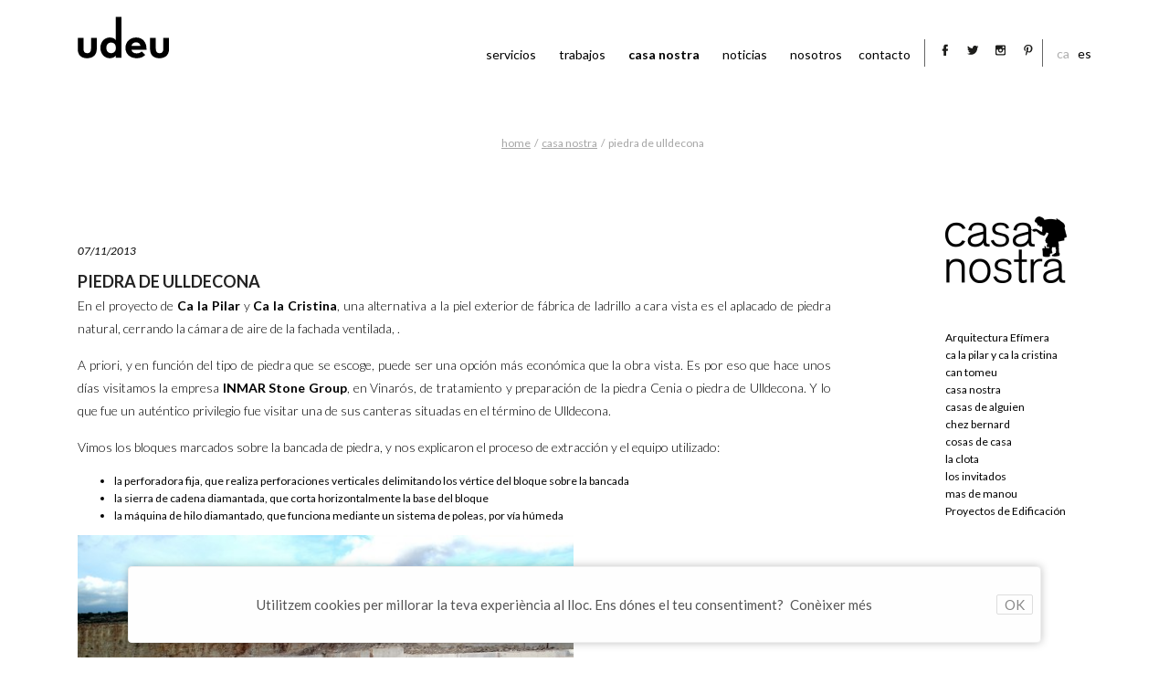

--- FILE ---
content_type: text/html; charset=UTF-8
request_url: https://www.udeu.net/es/piedra-de-ulldecona/
body_size: 74310
content:
<!DOCTYPE html>
<!--[if IE 7]>
<html class="ie ie7" lang="es-ES">
<![endif]-->
<!--[if IE 8]>
<html class="ie ie8" lang="es-ES">
<![endif]-->
<!--[if !(IE 7) & !(IE 8)]><!-->
<html lang="es-ES">
<!--<![endif]-->
<head>
    <meta charset="UTF-8">
    <meta name="viewport" content="width=device-width">
    
    <link rel="profile" href="https://gmpg.org/xfn/11">
    <link rel="pingback" href="https://www.udeu.net/webwp/xmlrpc.php">
    <!--[if lt IE 9]>
    <script src="https://www.udeu.net/webwp/wp-content/themes/twentyfourteen/js/html5.js"></script>
    <![endif]-->
    <meta name='robots' content='index, follow, max-image-preview:large, max-snippet:-1, max-video-preview:-1' />
<link rel="alternate" hreflang="es-es" href="https://www.udeu.net/es/piedra-de-ulldecona/" />
<link rel="alternate" hreflang="ca" href="https://www.udeu.net/pedra-dulldecona/" />
<link rel="alternate" hreflang="x-default" href="https://www.udeu.net/pedra-dulldecona/" />

	<!-- This site is optimized with the Yoast SEO plugin v24.4 - https://yoast.com/wordpress/plugins/seo/ -->
	<title>blog de casa nostra | piedra de ulldecona</title>
	<meta name="description" content="En el proyecto de Ca la Pilar y Ca la Cristina, una alternativa a la piel exterior de fábrica de ladrillo a cara vista es el aplacado de piedra natural, cerrando la cámara de aire de la fachada ventilada." />
	<link rel="canonical" href="https://www.udeu.net/es/piedra-de-ulldecona/" />
	<meta property="og:locale" content="es_ES" />
	<meta property="og:type" content="article" />
	<meta property="og:title" content="blog de casa nostra | piedra de ulldecona" />
	<meta property="og:description" content="En el proyecto de Ca la Pilar y Ca la Cristina, una alternativa a la piel exterior de fábrica de ladrillo a cara vista es el aplacado de piedra natural, cerrando la cámara de aire de la fachada ventilada." />
	<meta property="og:url" content="https://www.udeu.net/es/piedra-de-ulldecona/" />
	<meta property="og:site_name" content="Udeu" />
	<meta property="article:published_time" content="2013-11-07T11:44:25+00:00" />
	<meta property="article:modified_time" content="2024-02-06T09:53:50+00:00" />
	<meta property="og:image" content="https://www.udeu.net/webwp/wp-content/uploads/2013/11/pedra_ulldecona_aplacat_natural-e1444030899106.jpg" />
	<meta property="og:image:width" content="768" />
	<meta property="og:image:height" content="1021" />
	<meta property="og:image:type" content="image/jpeg" />
	<meta name="author" content="blogdecasanostra" />
	<meta name="twitter:card" content="summary_large_image" />
	<meta name="twitter:label1" content="Escrito por" />
	<meta name="twitter:data1" content="blogdecasanostra" />
	<meta name="twitter:label2" content="Tiempo de lectura" />
	<meta name="twitter:data2" content="4 minutos" />
	<script type="application/ld+json" class="yoast-schema-graph">{"@context":"https://schema.org","@graph":[{"@type":"WebPage","@id":"https://www.udeu.net/es/piedra-de-ulldecona/","url":"https://www.udeu.net/es/piedra-de-ulldecona/","name":"blog de casa nostra | piedra de ulldecona","isPartOf":{"@id":"https://www.udeu.net/es/#website"},"primaryImageOfPage":{"@id":"https://www.udeu.net/es/piedra-de-ulldecona/#primaryimage"},"image":{"@id":"https://www.udeu.net/es/piedra-de-ulldecona/#primaryimage"},"thumbnailUrl":"https://www.udeu.net/webwp/wp-content/uploads/2013/11/pedra_ulldecona_aplacat_natural-e1444030899106.jpg","datePublished":"2013-11-07T11:44:25+00:00","dateModified":"2024-02-06T09:53:50+00:00","author":{"@id":"https://www.udeu.net/es/#/schema/person/91154646a8a3e72231d36ac9648838e5"},"description":"En el proyecto de Ca la Pilar y Ca la Cristina, una alternativa a la piel exterior de fábrica de ladrillo a cara vista es el aplacado de piedra natural, cerrando la cámara de aire de la fachada ventilada.","breadcrumb":{"@id":"https://www.udeu.net/es/piedra-de-ulldecona/#breadcrumb"},"inLanguage":"es","potentialAction":[{"@type":"ReadAction","target":["https://www.udeu.net/es/piedra-de-ulldecona/"]}]},{"@type":"ImageObject","inLanguage":"es","@id":"https://www.udeu.net/es/piedra-de-ulldecona/#primaryimage","url":"https://www.udeu.net/webwp/wp-content/uploads/2013/11/pedra_ulldecona_aplacat_natural-e1444030899106.jpg","contentUrl":"https://www.udeu.net/webwp/wp-content/uploads/2013/11/pedra_ulldecona_aplacat_natural-e1444030899106.jpg","width":768,"height":1021},{"@type":"BreadcrumbList","@id":"https://www.udeu.net/es/piedra-de-ulldecona/#breadcrumb","itemListElement":[{"@type":"ListItem","position":1,"name":"Home","item":"https://www.udeu.net/es/"},{"@type":"ListItem","position":2,"name":"piedra de ulldecona"}]},{"@type":"WebSite","@id":"https://www.udeu.net/es/#website","url":"https://www.udeu.net/es/","name":"Udeu","description":"Otro sitio realizado con WordPress","potentialAction":[{"@type":"SearchAction","target":{"@type":"EntryPoint","urlTemplate":"https://www.udeu.net/es/?s={search_term_string}"},"query-input":{"@type":"PropertyValueSpecification","valueRequired":true,"valueName":"search_term_string"}}],"inLanguage":"es"},{"@type":"Person","@id":"https://www.udeu.net/es/#/schema/person/91154646a8a3e72231d36ac9648838e5","name":"blogdecasanostra","image":{"@type":"ImageObject","inLanguage":"es","@id":"https://www.udeu.net/es/#/schema/person/image/","url":"https://secure.gravatar.com/avatar/cedde16099afae98ed34cd2d2958ee3a5c7a90d3bb30ffd436955ac8e6ebbca1?s=96&d=mm&r=g","contentUrl":"https://secure.gravatar.com/avatar/cedde16099afae98ed34cd2d2958ee3a5c7a90d3bb30ffd436955ac8e6ebbca1?s=96&d=mm&r=g","caption":"blogdecasanostra"},"url":"https://www.udeu.net/es/author/blogdecasanostra/"}]}</script>
	<!-- / Yoast SEO plugin. -->


<link rel='dns-prefetch' href='//s7.addthis.com' />
<link rel='dns-prefetch' href='//fonts.googleapis.com' />
<link href='https://fonts.gstatic.com' crossorigin rel='preconnect' />
<link rel="alternate" type="application/rss+xml" title="Udeu &raquo; Feed" href="https://www.udeu.net/es/feed/" />
<link rel="alternate" type="application/rss+xml" title="Udeu &raquo; Feed de los comentarios" href="https://www.udeu.net/es/comments/feed/" />
<link rel="alternate" type="application/rss+xml" title="Udeu &raquo; Comentario piedra de ulldecona del feed" href="https://www.udeu.net/es/piedra-de-ulldecona/feed/" />
<link rel="alternate" title="oEmbed (JSON)" type="application/json+oembed" href="https://www.udeu.net/es/wp-json/oembed/1.0/embed?url=https%3A%2F%2Fwww.udeu.net%2Fes%2Fpiedra-de-ulldecona%2F" />
<link rel="alternate" title="oEmbed (XML)" type="text/xml+oembed" href="https://www.udeu.net/es/wp-json/oembed/1.0/embed?url=https%3A%2F%2Fwww.udeu.net%2Fes%2Fpiedra-de-ulldecona%2F&#038;format=xml" />
<style id='wp-img-auto-sizes-contain-inline-css'>
img:is([sizes=auto i],[sizes^="auto," i]){contain-intrinsic-size:3000px 1500px}
/*# sourceURL=wp-img-auto-sizes-contain-inline-css */
</style>
<link rel='stylesheet' id='sbi_styles-css' href='https://www.udeu.net/webwp/wp-content/plugins/instagram-feed/css/sbi-styles.min.css?ver=6.6.1' media='all' />
<style id='wp-emoji-styles-inline-css'>

	img.wp-smiley, img.emoji {
		display: inline !important;
		border: none !important;
		box-shadow: none !important;
		height: 1em !important;
		width: 1em !important;
		margin: 0 0.07em !important;
		vertical-align: -0.1em !important;
		background: none !important;
		padding: 0 !important;
	}
/*# sourceURL=wp-emoji-styles-inline-css */
</style>
<link rel='stylesheet' id='wp-block-library-css' href='https://www.udeu.net/webwp/wp-includes/css/dist/block-library/style.min.css?ver=6.9' media='all' />
<style id='wp-block-library-inline-css'>
/*wp_block_styles_on_demand_placeholder:695a0540201a3*/
/*# sourceURL=wp-block-library-inline-css */
</style>
<style id='classic-theme-styles-inline-css'>
/*! This file is auto-generated */
.wp-block-button__link{color:#fff;background-color:#32373c;border-radius:9999px;box-shadow:none;text-decoration:none;padding:calc(.667em + 2px) calc(1.333em + 2px);font-size:1.125em}.wp-block-file__button{background:#32373c;color:#fff;text-decoration:none}
/*# sourceURL=/wp-includes/css/classic-themes.min.css */
</style>
<link rel='stylesheet' id='wpml-legacy-dropdown-0-css' href='https://www.udeu.net/webwp/wp-content/plugins/sitepress-multilingual-cms/templates/language-switchers/legacy-dropdown/style.min.css?ver=1' media='all' />
<style id='wpml-legacy-dropdown-0-inline-css'>
.wpml-ls-statics-shortcode_actions{background-color:#eeeeee;}.wpml-ls-statics-shortcode_actions, .wpml-ls-statics-shortcode_actions .wpml-ls-sub-menu, .wpml-ls-statics-shortcode_actions a {border-color:#cdcdcd;}.wpml-ls-statics-shortcode_actions a, .wpml-ls-statics-shortcode_actions .wpml-ls-sub-menu a, .wpml-ls-statics-shortcode_actions .wpml-ls-sub-menu a:link, .wpml-ls-statics-shortcode_actions li:not(.wpml-ls-current-language) .wpml-ls-link, .wpml-ls-statics-shortcode_actions li:not(.wpml-ls-current-language) .wpml-ls-link:link {color:#444444;background-color:#ffffff;}.wpml-ls-statics-shortcode_actions a, .wpml-ls-statics-shortcode_actions .wpml-ls-sub-menu a:hover,.wpml-ls-statics-shortcode_actions .wpml-ls-sub-menu a:focus, .wpml-ls-statics-shortcode_actions .wpml-ls-sub-menu a:link:hover, .wpml-ls-statics-shortcode_actions .wpml-ls-sub-menu a:link:focus {color:#000000;background-color:#eeeeee;}.wpml-ls-statics-shortcode_actions .wpml-ls-current-language > a {color:#444444;background-color:#ffffff;}.wpml-ls-statics-shortcode_actions .wpml-ls-current-language:hover>a, .wpml-ls-statics-shortcode_actions .wpml-ls-current-language>a:focus {color:#000000;background-color:#eeeeee;}
/*# sourceURL=wpml-legacy-dropdown-0-inline-css */
</style>
<link data-minify="1" rel='stylesheet' id='numix-post-slider-plugin-styles-css' href='https://www.udeu.net/webwp/wp-content/cache/min/1/webwp/wp-content/plugins/numix-post-slider/public/assets/css/numix-slider.css?ver=1764771158' media='all' />
<link rel='stylesheet' id='twentyfourteen-lato-css' href='https://fonts.googleapis.com/css?family=Lato%3A300%2C400%2C700%2C900%2C300italic%2C400italic%2C700italic&#038;subset=latin%2Clatin-ext&#038;display=fallback' media='all' />
<link data-minify="1" rel='stylesheet' id='genericons-css' href='https://www.udeu.net/webwp/wp-content/cache/min/1/webwp/wp-content/themes/twentyfourteen/genericons/genericons.css?ver=1764771158' media='all' />
<link data-minify="1" rel='stylesheet' id='twentyfourteen-style-css' href='https://www.udeu.net/webwp/wp-content/cache/min/1/webwp/wp-content/themes/udeu/style.css?ver=1764771158' media='all' />
<link data-minify="1" rel='stylesheet' id='twentyfourteen-block-style-css' href='https://www.udeu.net/webwp/wp-content/cache/min/1/webwp/wp-content/themes/twentyfourteen/css/blocks.css?ver=1764771158' media='all' />
<link rel='stylesheet' id='fancybox-css' href='https://www.udeu.net/webwp/wp-content/plugins/easy-fancybox/fancybox/2.2.0/jquery.fancybox.min.css?ver=6.9' media='screen' />
<!--n2css--><!--n2js--><script src="https://www.udeu.net/webwp/wp-content/plugins/jquery-manager/assets/js/jquery-3.5.1.min.js" id="jquery-core-js" data-rocket-defer defer></script>
<script src="https://www.udeu.net/webwp/wp-content/plugins/jquery-manager/assets/js/jquery-migrate-3.3.0.min.js" id="jquery-migrate-js" data-rocket-defer defer></script>
<script src="https://www.udeu.net/webwp/wp-content/plugins/sitepress-multilingual-cms/templates/language-switchers/legacy-dropdown/script.min.js?ver=1" id="wpml-legacy-dropdown-0-js" data-rocket-defer defer></script>
<script src="https://www.udeu.net/webwp/wp-includes/js/jquery/ui/effect.min.js?ver=1.13.3" id="jquery-effects-core-js" data-rocket-defer defer></script>
<script src="https://www.udeu.net/webwp/wp-content/plugins/numix-post-slider/public/assets/js/jquery.numix-slider.min.js?ver=1.0.2" id="numix-post-slider-plugin-script-js" data-rocket-defer defer></script>
<script src="//s7.addthis.com/js/300/addthis_widget.js?ver=6.9#pubid=ra-5628bd54de179692" id="Add-this-js" data-rocket-defer defer></script>
<link rel="https://api.w.org/" href="https://www.udeu.net/es/wp-json/" /><link rel="alternate" title="JSON" type="application/json" href="https://www.udeu.net/es/wp-json/wp/v2/posts/1418" /><link rel="EditURI" type="application/rsd+xml" title="RSD" href="https://www.udeu.net/webwp/xmlrpc.php?rsd" />
<meta name="generator" content="WordPress 6.9" />
<link rel='shortlink' href='https://www.udeu.net/es/?p=1418' />
<meta name="generator" content="WPML ver:4.6.15 stt:8,2;" />
<style type="text/css">
			.aiovg-player {
				display: block;
				position: relative;
				padding-bottom: 56.25%;
				width: 100%;
				height: 0;	
				overflow: hidden;
			}
			
			.aiovg-player iframe,
			.aiovg-player .video-js,
			.aiovg-player .plyr {
				--plyr-color-main: #00b2ff;
				position: absolute;
				inset: 0;	
				margin: 0;
				padding: 0;
				width: 100%;
				height: 100%;
			}
		</style> <style> #h5vpQuickPlayer { width: 100%; max-width: 100%; margin: 0 auto; } </style> <meta name="generator" content="Elementor 3.27.3; features: e_font_icon_svg, additional_custom_breakpoints, e_local_google_fonts, e_element_cache; settings: css_print_method-external, google_font-enabled, font_display-swap">
<style>.recentcomments a{display:inline !important;padding:0 !important;margin:0 !important;}</style>			<style>
				.e-con.e-parent:nth-of-type(n+4):not(.e-lazyloaded):not(.e-no-lazyload),
				.e-con.e-parent:nth-of-type(n+4):not(.e-lazyloaded):not(.e-no-lazyload) * {
					background-image: none !important;
				}
				@media screen and (max-height: 1024px) {
					.e-con.e-parent:nth-of-type(n+3):not(.e-lazyloaded):not(.e-no-lazyload),
					.e-con.e-parent:nth-of-type(n+3):not(.e-lazyloaded):not(.e-no-lazyload) * {
						background-image: none !important;
					}
				}
				@media screen and (max-height: 640px) {
					.e-con.e-parent:nth-of-type(n+2):not(.e-lazyloaded):not(.e-no-lazyload),
					.e-con.e-parent:nth-of-type(n+2):not(.e-lazyloaded):not(.e-no-lazyload) * {
						background-image: none !important;
					}
				}
			</style>
			<meta name="redi-version" content="1.2.5" /><style id="fancybox-inline-css" type="text/css"></style>		<style id="wp-custom-css">
			
.caption-wrap, .nivo-caption{
	visibility:hidden !important;
	display:none !Important;
}
.arrow-up, .arrow-down, .arrow-left, .arrow-right {
    border-color: #808080;
}
composer require pear/text_languagedetect
		</style>
		    <link data-minify="1" rel="stylesheet" href="https://www.udeu.net/webwp/wp-content/cache/min/1/webwp/wp-content/themes/udeu/css/foundation/css/foundation.css?ver=1764771158">
    <link data-minify="1" rel="stylesheet" href="https://www.udeu.net/webwp/wp-content/cache/min/1/webwp/wp-content/themes/udeu/css/foundation/css/normalize.css?ver=1764771158">
    <link data-minify="1" rel="stylesheet" href="https://www.udeu.net/webwp/wp-content/cache/min/1/webwp/wp-content/themes/udeu/style.css?ver=1764771158">
    <link data-minify="1" rel="stylesheet" type="text/css" href="https://www.udeu.net/webwp/wp-content/cache/min/1/webwp/wp-content/themes/udeu/js/plugins/slick/slick.css?ver=1764771158"/>
<!--
    <script src="//use.typekit.net/mif7prj.js"></script>
    <script>try{Typekit.load();}catch(e){}</script>
-->
    <!-- ZONA FAVICON -->
    <link rel="apple-touch-icon" sizes="57x57" href="https://www.udeu.net/webwp/wp-content/themes/udeu/apple-touch-icon-57x57.png">
    <link rel="apple-touch-icon" sizes="60x60" href="https://www.udeu.net/webwp/wp-content/themes/udeu/apple-touch-icon-60x60.png">
    <link rel="apple-touch-icon" sizes="72x72" href="https://www.udeu.net/webwp/wp-content/themes/udeu/apple-touch-icon-72x72.png">
    <link rel="apple-touch-icon" sizes="76x76" href="https://www.udeu.net/webwp/wp-content/themes/udeu/apple-touch-icon-76x76.png">
    <link rel="apple-touch-icon" sizes="114x114" href="https://www.udeu.net/webwp/wp-content/themes/udeu/apple-touch-icon-114x114.png">
    <link rel="apple-touch-icon" sizes="120x120" href="https://www.udeu.net/webwp/wp-content/themes/udeu/apple-touch-icon-120x120.png">
    <link rel="apple-touch-icon" sizes="144x144" href="https://www.udeu.net/webwp/wp-content/themes/udeu/apple-touch-icon-144x144.png">
    <link rel="apple-touch-icon" sizes="152x152" href="https://www.udeu.net/webwp/wp-content/themes/udeu/apple-touch-icon-152x152.png">
    <link rel="apple-touch-icon" sizes="180x180" href="https://www.udeu.net/webwp/wp-content/themes/udeu/apple-touch-icon-180x180.png">
    <link rel="icon" type="image/png" href="https://www.udeu.net/webwp/wp-content/themes/udeu/favicon-32x32.png" sizes="32x32">
    <link rel="icon" type="image/png" href="https://www.udeu.net/webwp/wp-content/themes/udeu/favicon-194x194.png" sizes="194x194">
    <link rel="icon" type="image/png" href="https://www.udeu.net/webwp/wp-content/themes/udeu/favicon-96x96.png" sizes="96x96">
    <link rel="icon" type="image/png" href="https://www.udeu.net/webwp/wp-content/themes/udeu/android-chrome-192x192.png" sizes="192x192">
    <link rel="icon" type="image/png" href="https://www.udeu.net/webwp/wp-content/themes/udeu/favicon-16x16.png" sizes="16x16">
    <link rel="manifest" href="https://www.udeu.net/webwp/wp-content/themes/udeu/manifest.json">
    <link rel="mask-icon" href="https://www.udeu.net/webwp/wp-content/themes/udeu/safari-pinned-tab.svg" color="#5bbad5">
    <meta name="msapplication-TileColor" content="#da532c">
    <meta name="msapplication-TileImage" content="https://www.udeu.net/webwp/wp-content/themes/udeu/mstile-144x144.png">
    <meta name="theme-color" content="#ffffff">
    <!-- FIN ZONA FAVICON -->

    <!-- INICIO GOOGLE ANALYTICS -->
    <script>
      (function(i,s,o,g,r,a,m){i['GoogleAnalyticsObject']=r;i[r]=i[r]||function(){
      (i[r].q=i[r].q||[]).push(arguments)},i[r].l=1*new Date();a=s.createElement(o),
      m=s.getElementsByTagName(o)[0];a.async=1;a.src=g;m.parentNode.insertBefore(a,m)
      })(window,document,'script','//www.google-analytics.com/analytics.js','ga');

      ga('create', 'UA-69190835-1', 'auto');
      ga('send', 'pageview');

      setTimeout(function() {
            ga("send", "event", {
                eventCategory: "NoBounce",
                eventAction: "NoBounce",
                eventLabel: "Over 10 segundos"
            });
        },10*1000);

        setTimeout(function() {
            ga("send", "event", {
                eventCategory: "NoBounce",
                eventAction: "NoBounce",
                eventLabel: "Over 1 minuto"
            });
        },10*6000);

        setTimeout(function() {
            ga("send", "event", {
                eventCategory: "NoBounce",
                eventAction: "NoBounce",
                eventLabel: "Over 2 minuto"
            });
        },10*12000);

        setTimeout(function() {

            ga("send", "event", {
                eventCategory: "NoBounce",
                eventAction: "NoBounce",
                eventLabel: "Over 3 minuto"
            });
        },10*18000);

        setTimeout(function() {
            ga("send", "event", {
                eventCategory: "NoBounce",
                eventAction: "NoBounce",
                eventLabel: "Over 4 minuto"
            });
        },10*24000);

        setTimeout(function() {
            ga("send", "event", {
                eventCategory: "NoBounce",
                eventAction: "NoBounce",
                eventLabel: "Over 5 minuto"
            });
        },10*30000);

        setTimeout(function() {
            ga("send", "event", {
                eventCategory: "NoBounce",
                eventAction: "NoBounce",
                eventLabel: "Over 6 minuto"
            });
        },10*36000);
    </script>
<meta name="generator" content="WP Rocket 3.18.1.4" data-wpr-features="wpr_defer_js wpr_minify_js wpr_image_dimensions wpr_minify_css wpr_desktop wpr_preload_links" /></head>
<body data-rsssl=1>
<!-- <script src="/webwp/wp-content/cookie-notice-js-master/src/cookie.notice.js"></script> -->
<script>
function closeCookieNotice() {
	const nowDate = new Date();
	const expireDate = new Date(nowDate.setDate(nowDate.getDate() + 30)).toUTCString();
	document.cookie = "cookie_notice=0;path=/;expires=" + expireDate + ";SameSite=Lax;";
	document.getElementById("cookie-notice").style.display = "none";
};
document.addEventListener("DOMContentLoaded", function() {
	const cookie_notice = ('; ' + document.cookie).split('; cookie_notice=').pop().split(';')[0];
	if (cookie_notice !== "0") {
		document.getElementById("cookie-notice").style.display = "block";
	}
});
</script>
<div data-rocket-location-hash="5ebe5671e2a2b596fcfb2f3b8e15c0b1" id="cookie-notice">
	Utilitzem cookies per millorar la teva experiència al lloc. Ens dónes el teu consentiment?
	<a href="https://www.udeu.net/politica-de-privacitat/" class="cookie-notice-more" target="_blank" rel="noopener">Conèixer més</a>
	<a href="javascript:void(0)" class="cookie-notice-close" onclick="closeCookieNotice()">OK</a>
</div>
<header data-rocket-location-hash="376287218b6ead3b5b6fc67b7e0c0376">
    <div data-rocket-location-hash="8cf8b233c168af269a213b6e05d249f9" class="row">
        <div data-rocket-location-hash="0a077ab585fbfae6cd3314c01a4e2850" class="small-12 columns">
            <!-- <div class="header-superior">
                <div class="lang-cont">
                    <ul class="idiomas">
                        <li>
                            <a href="https://www.udeu.net/pedra-dulldecona/"><span class="icl_lang_sel_current icl_lang_sel_native">ca</span></a> &nbsp; <span class="activee"><span class="icl_lang_sel_current icl_lang_sel_native">es</span></span>
                        </li>
                    </ul>
                </div>
                <ul class="social">
                    <li><a class="fb" target="_blank" href="https://www.facebook.com/UDEUarquitectura/photos_stream?ref=page_internal"></a></li>
                    <li><a class="twitter" target="_blank" href="https://twitter.com/udeuarquitectes"></a></li>
                    <li><a class="linkedin" target="_blank" href="https://www.linkedin.com/company/udeu-arquitectura-i-producci-scp"></a></li>
                </ul>
            </div> -->
            <!--<style>
                .nav-menu { position: relative; list-style: none}
                .nav-menu li { display: inline-block}
            </style>-->
            <div class="header-inferior">
                <a class="logo" href="https://www.udeu.net/es/"> <img width="100" height="35" src="https://www.udeu.net/webwp/wp-content/themes/udeu/img/logo.svg" alt="udeu arquitectura"></a> 
                <div class="lang-social">
                    <div class="lang-cont">
                        <ul class="idiomas">
                            <li>
                                <a href="https://www.udeu.net/pedra-dulldecona/"><span class="icl_lang_sel_current icl_lang_sel_native">ca</span></a> &nbsp; <span class="activee"><span class="icl_lang_sel_current icl_lang_sel_native">es</span></span>
                            </li>
                        </ul>
                    </div>
                    <ul class="social">
                        <li><a onclick="ga('send', 'event', 'redes', 'click', 'facebook-header');" class="fb" target="_blank" href="https://www.facebook.com/UDEUarquitectura/photos_stream?ref=page_internal"></a></li>
                        <li><a onclick="ga('send', 'event', 'redes', 'click', 'twitter-header');" class="twitter" target="_blank" href="https://twitter.com/udeuarquitectes"></a></li>
                        <li><a onclick="ga('send', 'event', 'redes', 'click', 'instagram-header');" class="instagram" target="_blank" href="https://instagram.com/udeuarquitectura/"></a></li>
                        <li><a onclick="ga('send', 'event', 'redes', 'click', 'pinterest-header');" class="pinterest" target="_blank" href="https://www.pinterest.com/udeu/"></a></li>
                    </ul>
                </div>
        
                <nav id="primary-navigation" class="main-menu" style="display:none">
                  <!--<button class="menu-toggle">Primary Menu</button>-->
                  <a class="navicon-button">
                        <div class="navicon"></div>
                  </a>

                    <a class="screen-reader-text skip-link" href="#content">Skip to content</a>
                    <div class="menu-menu-1-container"><ul id="primary-menu" class="nav-menu"><li id="menu-item-115" class="menu-item menu-item-type-post_type menu-item-object-page menu-item-115"><a href="https://www.udeu.net/es/servicios/">servicios</a></li>
<li id="menu-item-117" class="menu-item menu-item-type-post_type menu-item-object-page menu-item-117"><a href="https://www.udeu.net/es/trabajos/">trabajos</a></li>
<li id="menu-item-1795" class="menu-item menu-item-type-post_type menu-item-object-page menu-item-1795"><a href="https://www.udeu.net/es/casa-nostra/">casa nostra</a></li>
<li id="menu-item-4033" class="menu-item menu-item-type-post_type menu-item-object-page menu-item-4033"><a href="https://www.udeu.net/es/noticias/">noticias</a></li>
<li id="menu-item-4035" class="menu-item menu-item-type-post_type menu-item-object-page menu-item-4035"><a href="https://www.udeu.net/es/nosotros/">nosotros</a></li>
<li id="menu-item-3519" class="menu-item menu-item-type-post_type menu-item-object-page menu-item-3519"><a href="https://www.udeu.net/es/contacto/">contacto</a></li>
</ul></div>                </nav>
                    <script>window.addEventListener('DOMContentLoaded', function() {
                    //jQuery("#primary-menu").append("<li><a id='magic-line'></a></li>");
                    jQuery("#primary-navigation").css("display","block");
                });</script> 
            </div>
        </div>
    </div>
</header><script>window.addEventListener('DOMContentLoaded', function() { 
if(jQuery('.menu-item-1800').length > 0){
  jQuery("#menu-item-1800").addClass("current-menu-item page_item page-item-1790 current_page_item active");
}
if(jQuery('.menu-item-1795').length > 0){
  jQuery("#menu-item-1795").addClass("current-menu-item page_item page-item-1790 current_page_item active");
}
});</script>
<section data-rocket-location-hash="1951c5cbf46d536bb353f485ff0b54cb" class="ficha-blog">
  <div data-rocket-location-hash="ca722c0fa35488ed8b185d1aa84c8a90" class="row">
    <div data-rocket-location-hash="a59cd87e7585ba4c916c0fe184c5241f" class="large-12 columns breadcrumb-cont">
        <ul class="breadcrumb">
            <li><a href="https://www.udeu.net/es/">home</a></li>
            <li>/</li>
            <li><a href="https://www.udeu.net/es/casa-nostra/">casa nostra</a></li>
            <li>/</li>
            <li>piedra de ulldecona</li>
        </ul>
    </div>
  </div><!-- /row -->
  <div data-rocket-location-hash="459ef3f9f116f091bc911e896d055d93" class="row"> 
    <div data-rocket-location-hash="dedc3766b119f8c2f5716cf865887684" class="large-9 medium-12 small-12 columns ">
            <img src="" alt="" class="imagen-destacada" />          
      <span class="date">07/11/2013</span>
      <h1>piedra de ulldecona</h1>
      <!-- <span class="author">blogdecasanostra</span> -->
      <p style="text-align: justify;">En el proyecto de <strong><a href="https://www.udeu.net/es/proyecto/ca-la-pilar/">Ca la Pilar </a></strong>y<a href="https://www.udeu.net/es/proyecto/ca-la-cristina/"><strong> Ca la Cristina</strong></a>, una alternativa a la piel exterior de fábrica de ladrillo a cara vista es el aplacado de piedra natural<span id="more-1418"></span>, cerrando la cámara de aire de la fachada ventilada, .</p>
<p style="text-align: justify;">A priori, y en función del tipo de piedra que se escoge, puede ser una opción más económica que la obra vista. Es por eso que hace unos días visitamos la empresa <a href="http://piedracenia.com/" target="_blank" rel="noopener"><strong>INMAR Stone Group</strong></a>, en Vinarós, de tratamiento y preparación de la piedra Cenia o piedra de Ulldecona. Y lo que fue un auténtico privilegio fue visitar una de sus canteras situadas en el término de Ulldecona.</p>
<p><span style="line-height: 1.5;">Vimos los bloques marcados sobre la bancada de piedra, y nos explicaron el proceso de extracción y el equipo utilizado:<br />
</span></p>
<ul>
<li>la perforadora fija, que realiza perforaciones verticales delimitando los vértice del bloque sobre la bancada</li>
<li>la sierra de cadena diamantada, que corta horizontalmente la base del bloque</li>
<li>la máquina de hilo diamantado, que funciona mediante un sistema de poleas, por vía húmeda</li>
</ul>
<div data-carousel-extra='{"blog_id":1,"permalink":"https:\/\/www.udeu.net\/es\/piedra-de-ulldecona\/"}' class="tiled-gallery type-rectangular" data-original-width="850"><div class="gallery-row" style="width: 845px; height: 420px;"><div class="gallery-group images-1" style="width: 564px; height: 424px;"><div class="tiled-gallery-item tiled-gallery-item-large"><a href="https://www.udeu.net/webwp/wp-content/uploads/2013/11/casanostra-pedra_ulldecona-01.jpg"><img fetchpriority="high" decoding="async" data-attachment-id="6632" data-orig-file="https://www.udeu.net/webwp/wp-content/uploads/2013/11/casanostra-pedra_ulldecona-01.jpg" data-orig-size="1024,768" data-comments-opened="1" data-image-meta="{&quot;aperture&quot;:&quot;4&quot;,&quot;credit&quot;:&quot;&quot;,&quot;camera&quot;:&quot;Canon PowerShot G10&quot;,&quot;caption&quot;:&quot;&quot;,&quot;created_timestamp&quot;:&quot;1382715436&quot;,&quot;copyright&quot;:&quot;&quot;,&quot;focal_length&quot;:&quot;6.1&quot;,&quot;iso&quot;:&quot;80&quot;,&quot;shutter_speed&quot;:&quot;0.0015625&quot;,&quot;title&quot;:&quot;&quot;,&quot;orientation&quot;:&quot;1&quot;}" data-image-title="casanostra-pedra_ulldecona-01" data-image-description="" data-medium-file="https://www.udeu.net/webwp/wp-content/uploads/2013/11/casanostra-pedra_ulldecona-01-300x225.jpg" data-large-file="https://www.udeu.net/webwp/wp-content/uploads/2013/11/casanostra-pedra_ulldecona-01-1024x768.jpg" src="https://www.udeu.net/webwp/wp-content/uploads/2013/11/casanostra-pedra_ulldecona-01-560x420.jpg" width="560" height="420" align="left" title="casanostra-pedra_ulldecona-01" /></a></div></div><div class="gallery-group images-2" style="width: 281px; height: 424px;"><div class="tiled-gallery-item tiled-gallery-item-large"><a href="https://www.udeu.net/webwp/wp-content/uploads/2013/11/casanostra-pedra_ulldecona-02.jpg"><img decoding="async" data-attachment-id="6633" data-orig-file="https://www.udeu.net/webwp/wp-content/uploads/2013/11/casanostra-pedra_ulldecona-02.jpg" data-orig-size="1024,768" data-comments-opened="1" data-image-meta="{&quot;aperture&quot;:&quot;4&quot;,&quot;credit&quot;:&quot;&quot;,&quot;camera&quot;:&quot;Canon PowerShot G10&quot;,&quot;caption&quot;:&quot;&quot;,&quot;created_timestamp&quot;:&quot;1382715556&quot;,&quot;copyright&quot;:&quot;&quot;,&quot;focal_length&quot;:&quot;6.1&quot;,&quot;iso&quot;:&quot;80&quot;,&quot;shutter_speed&quot;:&quot;0.0025&quot;,&quot;title&quot;:&quot;&quot;,&quot;orientation&quot;:&quot;1&quot;}" data-image-title="casanostra-pedra_ulldecona-02" data-image-description="" data-medium-file="https://www.udeu.net/webwp/wp-content/uploads/2013/11/casanostra-pedra_ulldecona-02-300x225.jpg" data-large-file="https://www.udeu.net/webwp/wp-content/uploads/2013/11/casanostra-pedra_ulldecona-02-1024x768.jpg" src="https://www.udeu.net/webwp/wp-content/uploads/2013/11/casanostra-pedra_ulldecona-02-277x208.jpg" width="277" height="208" align="left" title="casanostra-pedra_ulldecona-02" /></a></div><div class="tiled-gallery-item tiled-gallery-item-large"><a href="https://www.udeu.net/webwp/wp-content/uploads/2013/11/casanostra-pedra_ulldecona-07.jpg"><img loading="lazy" decoding="async" data-attachment-id="6638" data-orig-file="https://www.udeu.net/webwp/wp-content/uploads/2013/11/casanostra-pedra_ulldecona-07.jpg" data-orig-size="1024,768" data-comments-opened="1" data-image-meta="{&quot;aperture&quot;:&quot;4&quot;,&quot;credit&quot;:&quot;&quot;,&quot;camera&quot;:&quot;Canon PowerShot G10&quot;,&quot;caption&quot;:&quot;&quot;,&quot;created_timestamp&quot;:&quot;1382716479&quot;,&quot;copyright&quot;:&quot;&quot;,&quot;focal_length&quot;:&quot;10.775&quot;,&quot;iso&quot;:&quot;80&quot;,&quot;shutter_speed&quot;:&quot;0.003125&quot;,&quot;title&quot;:&quot;&quot;,&quot;orientation&quot;:&quot;1&quot;}" data-image-title="casanostra-pedra_ulldecona-07" data-image-description="" data-medium-file="https://www.udeu.net/webwp/wp-content/uploads/2013/11/casanostra-pedra_ulldecona-07-300x225.jpg" data-large-file="https://www.udeu.net/webwp/wp-content/uploads/2013/11/casanostra-pedra_ulldecona-07-1024x768.jpg" src="https://www.udeu.net/webwp/wp-content/uploads/2013/11/casanostra-pedra_ulldecona-07-277x208.jpg" width="277" height="208" align="left" title="casanostra-pedra_ulldecona-07" /></a></div></div></div><div class="gallery-row" style="width: 845px; height: 422px;"><div class="gallery-group images-1" style="width: 320px; height: 426px;"><div class="tiled-gallery-item tiled-gallery-item-large"><a href="https://www.udeu.net/webwp/wp-content/uploads/2013/11/casanostra-pedra_ulldecona-03.jpg"><img loading="lazy" decoding="async" data-attachment-id="6634" data-orig-file="https://www.udeu.net/webwp/wp-content/uploads/2013/11/casanostra-pedra_ulldecona-03.jpg" data-orig-size="1024,1365" data-comments-opened="1" data-image-meta="{&quot;aperture&quot;:&quot;4&quot;,&quot;credit&quot;:&quot;&quot;,&quot;camera&quot;:&quot;Canon PowerShot G10&quot;,&quot;caption&quot;:&quot;&quot;,&quot;created_timestamp&quot;:&quot;1382716155&quot;,&quot;copyright&quot;:&quot;&quot;,&quot;focal_length&quot;:&quot;6.1&quot;,&quot;iso&quot;:&quot;80&quot;,&quot;shutter_speed&quot;:&quot;0.004&quot;,&quot;title&quot;:&quot;&quot;,&quot;orientation&quot;:&quot;1&quot;}" data-image-title="casanostra-pedra_ulldecona-03" data-image-description="" data-medium-file="https://www.udeu.net/webwp/wp-content/uploads/2013/11/casanostra-pedra_ulldecona-03-225x300.jpg" data-large-file="https://www.udeu.net/webwp/wp-content/uploads/2013/11/casanostra-pedra_ulldecona-03-768x1024.jpg" src="https://www.udeu.net/webwp/wp-content/uploads/2013/11/casanostra-pedra_ulldecona-03-316x422.jpg" width="316" height="422" align="left" title="casanostra-pedra_ulldecona-03" /></a></div></div><div class="gallery-group images-2" style="width: 205px; height: 426px;"><div class="tiled-gallery-item tiled-gallery-item-small"><a href="https://www.udeu.net/webwp/wp-content/uploads/2013/11/casanostra-pedra_ulldecona-06.jpg"><img loading="lazy" decoding="async" data-attachment-id="6637" data-orig-file="https://www.udeu.net/webwp/wp-content/uploads/2013/11/casanostra-pedra_ulldecona-06.jpg" data-orig-size="1024,1365" data-comments-opened="1" data-image-meta="{&quot;aperture&quot;:&quot;4&quot;,&quot;credit&quot;:&quot;&quot;,&quot;camera&quot;:&quot;Canon PowerShot G10&quot;,&quot;caption&quot;:&quot;&quot;,&quot;created_timestamp&quot;:&quot;1382716463&quot;,&quot;copyright&quot;:&quot;&quot;,&quot;focal_length&quot;:&quot;10.775&quot;,&quot;iso&quot;:&quot;80&quot;,&quot;shutter_speed&quot;:&quot;0.003125&quot;,&quot;title&quot;:&quot;&quot;,&quot;orientation&quot;:&quot;1&quot;}" data-image-title="casanostra-pedra_ulldecona-06" data-image-description="" data-medium-file="https://www.udeu.net/webwp/wp-content/uploads/2013/11/casanostra-pedra_ulldecona-06-225x300.jpg" data-large-file="https://www.udeu.net/webwp/wp-content/uploads/2013/11/casanostra-pedra_ulldecona-06-768x1024.jpg" src="https://www.udeu.net/webwp/wp-content/uploads/2013/11/casanostra-pedra_ulldecona-06-201x267.jpg" width="201" height="267" align="left" title="casanostra-pedra_ulldecona-06" /></a></div><div class="tiled-gallery-item tiled-gallery-item-small"><a href="https://www.udeu.net/webwp/wp-content/uploads/2013/11/casanostra-pedra_ulldecona-05.jpg"><img loading="lazy" decoding="async" data-attachment-id="6636" data-orig-file="https://www.udeu.net/webwp/wp-content/uploads/2013/11/casanostra-pedra_ulldecona-05.jpg" data-orig-size="1024,768" data-comments-opened="1" data-image-meta="{&quot;aperture&quot;:&quot;4&quot;,&quot;credit&quot;:&quot;&quot;,&quot;camera&quot;:&quot;Canon PowerShot G10&quot;,&quot;caption&quot;:&quot;&quot;,&quot;created_timestamp&quot;:&quot;1382716283&quot;,&quot;copyright&quot;:&quot;&quot;,&quot;focal_length&quot;:&quot;10.775&quot;,&quot;iso&quot;:&quot;80&quot;,&quot;shutter_speed&quot;:&quot;0.002&quot;,&quot;title&quot;:&quot;&quot;,&quot;orientation&quot;:&quot;1&quot;}" data-image-title="casanostra-pedra_ulldecona-05" data-image-description="" data-medium-file="https://www.udeu.net/webwp/wp-content/uploads/2013/11/casanostra-pedra_ulldecona-05-300x225.jpg" data-large-file="https://www.udeu.net/webwp/wp-content/uploads/2013/11/casanostra-pedra_ulldecona-05-1024x768.jpg" src="https://www.udeu.net/webwp/wp-content/uploads/2013/11/casanostra-pedra_ulldecona-05-201x151.jpg" width="201" height="151" align="left" title="casanostra-pedra_ulldecona-05" /></a></div></div><div class="gallery-group images-1" style="width: 320px; height: 426px;"><div class="tiled-gallery-item tiled-gallery-item-large"><a href="https://www.udeu.net/webwp/wp-content/uploads/2013/11/casanostra-pedra_ulldecona-04.jpg"><img loading="lazy" decoding="async" data-attachment-id="6635" data-orig-file="https://www.udeu.net/webwp/wp-content/uploads/2013/11/casanostra-pedra_ulldecona-04.jpg" data-orig-size="1024,1365" data-comments-opened="1" data-image-meta="{&quot;aperture&quot;:&quot;4&quot;,&quot;credit&quot;:&quot;&quot;,&quot;camera&quot;:&quot;Canon PowerShot G10&quot;,&quot;caption&quot;:&quot;&quot;,&quot;created_timestamp&quot;:&quot;1382716213&quot;,&quot;copyright&quot;:&quot;&quot;,&quot;focal_length&quot;:&quot;8.108&quot;,&quot;iso&quot;:&quot;80&quot;,&quot;shutter_speed&quot;:&quot;0.005&quot;,&quot;title&quot;:&quot;&quot;,&quot;orientation&quot;:&quot;1&quot;}" data-image-title="casanostra-pedra_ulldecona-04" data-image-description="" data-medium-file="https://www.udeu.net/webwp/wp-content/uploads/2013/11/casanostra-pedra_ulldecona-04-225x300.jpg" data-large-file="https://www.udeu.net/webwp/wp-content/uploads/2013/11/casanostra-pedra_ulldecona-04-768x1024.jpg" src="https://www.udeu.net/webwp/wp-content/uploads/2013/11/casanostra-pedra_ulldecona-04-316x422.jpg" width="316" height="422" align="left" title="casanostra-pedra_ulldecona-04" /></a></div></div></div></div>
<p>&nbsp;</p>
<p style="text-align: justify;"><span style="line-height: 1.5;">La piedra que Gaudí utilizó en la construcción de <a href="https://es.wikipedia.org/wiki/Casa_Mil%C3%A0"><strong>La Pedrera</strong></a>, es una piedra sedimentaria caliza de gran calidad constructiva y muy utilizada como piedra ornamental. Se presenta en diferentes acabados, de los que depende el precio del producto.</span></p>
<p style="text-align: justify;">El acabado <strong>abujardado </strong>o<strong> labrado</strong> se obtiene aplicando sobre la piedra, por vía húmeda, golpes regulares mediante unas ruedas dentadas.</p>
<p style="text-align: justify;">Cuando lo que se aplica sobre la superficie es arena de sílice a presión, se obtiene un <strong>arenado</strong>.</p>
<p style="text-align: justify;">La misma máquina para abujardar se utiliza para obtener el acabado <strong>flameado</strong>. En este caso, el tratamiento consiste en aplicar una llama a una temperatura de 2.800ºC. Seguidamente se enfría la piedra con agua.</p>
<address><a href="https://udeu.net/webwp/wp-content/uploads/2013/11/casanostra-pedra_ulldecona-buixardat.jpg"><img loading="lazy" decoding="async" src="https://udeu.net/webwp/wp-content/uploads/2013/11/casanostra-pedra_ulldecona-buixardat.jpg" alt="casanostra-pedra_ulldecona-buixardat" width="200" height="200" /></a> <img loading="lazy" decoding="async" src="https://udeu.net/webwp/wp-content/uploads/2013/11/casanostra-pedra_ullldecona_sorrejat1.jpg" alt="casanostra-pedra_ullldecona_sorrejat" width="200" height="200" /> <a href="https://udeu.net/webwp/wp-content/uploads/2013/11/casanostra-pedra_ulldecona_flamejat1.jpg"><img loading="lazy" decoding="async" src="https://udeu.net/webwp/wp-content/uploads/2013/11/casanostra-pedra_ulldecona_flamejat1.jpg" alt="casanostra-pedra_ulldecona_flamejat" width="200" height="200" /></a></address>
<address>a. abujardado                                      b. arenado                                           c. flameado</address>
<address> </address>
<p style="text-align: justify;">La máquina pulidora trabaja también por vía húmeda. El tratamiento de la piedra consiste en el rozamiento continuado de un disco que lleva incorporadas piezas de carborundum (carburo de silicio, que tiene una estructura de diamante). En función del tiempo que se aplique el rozamiento sobre la superficie de la piedra se obtienen diferentes niveles de pulido: <strong>apomazado, semipulido </strong>y<strong> pulido.</strong></p>
<p style="text-align: justify;">El apomazado es el acabado que se obtiene con la pulidora previo a obtener brillo.</p>
<p style="text-align: justify;">También encontramos el <strong>amolado</strong>, a corte de sierra y con un único pulido, y el <strong>envejecido</strong>, cepillado y pasado por la pulidora.</p>
<address><a href="https://udeu.net/webwp/wp-content/uploads/2013/11/casanostra-pedra_ulldecona-tosquejat.jpg"><img loading="lazy" decoding="async" src="https://udeu.net/webwp/wp-content/uploads/2013/11/casanostra-pedra_ulldecona-tosquejat.jpg" alt="casanostra-pedra_ulldecona-tosquejat" width="200" height="200" /></a> <a href="https://udeu.net/webwp/wp-content/uploads/2013/11/casanostra-pedra_ulldecona-polit1.jpg"><img loading="lazy" decoding="async" src="https://udeu.net/webwp/wp-content/uploads/2013/11/casanostra-pedra_ulldecona-polit1.jpg" alt="casanostra-pedra_ulldecona-polit" width="200" height="200" /></a> </address>
<address>d. apomazado                                     e. pulido</address>
<address> </address>
<p style="text-align: justify;">Los precios, para un formato de 60x40x3cm, oscilan entre los 33,50€/m² del amolado a los 39,56€/m² del abujardado y el envejecido, y pueden variar en función de la cantidad de metros que se necesiten.</p>
<p>En alturas inferiores a 3m, y si la fachada no es ventilada, la piedra puede ir fijada al apoyo con cemento adhesivo. Pero si la piedra se tiene que fijar mediante anclajes, tendrá que ir mecanizada. En este caso se tendrá que tener en cuenta el precio de la formación de ranuras longitudinales (3€/ml) o bien de las perforaciones puntuales (0,34€/uno, y un mínimo de 4 agujeros por pieza).</p>
<p style="text-align: justify;"><span style="line-height: 1.5;">La fijación por anclajes del aplacado de piedra a su apoyo se puede realizar con diferentes métodos: de platina o corrugado, directo regulable o de perfiles colgados (estructura autoportante). Cada sistema tiene definidos diferentes <a href="http://www.sistemamasa.com/index.php?option=com_content&amp;view=article&amp;id=69&amp;Itemid=94" target="_blank" rel="noopener"><strong>tipos de anclaje</strong></a>.</span></p>
<p>Podéis ampliar la información sobre la piedra de Ulldecona en las publicaciones del Col·legi d&#8217;Aparelladors i Arquitectes Tècnics de les Terres de l&#8217;Ebre del trabajo que forma parte del Proyecto Final de Carrera de Ferran Torta Navarro:</p>
<ul style="text-align: justify;">
<li><em>La pedra d&#8217;Ulldecona. Recerca i Patologia (juny 2006)</em></li>
<li><em>La pedra d&#8217;Ulldecona a l&#8217;obra (desembre 2002)</em></li>
</ul>
<p><a href="http://piedracenia.com/home.1.html" target="_blank" rel="noopener"><img loading="lazy" decoding="async" class="size-full wp-image-1441 alignleft" src="https://blogdecasanostra.files.wordpress.com/2013/11/logo-inmar.jpg" alt="logo inmar" width="492" height="223" srcset="https://www.udeu.net/webwp/wp-content/uploads/2013/11/logo-inmar.jpg 492w, https://www.udeu.net/webwp/wp-content/uploads/2013/11/logo-inmar-300x136.jpg 300w" sizes="(max-width: 492px) 100vw, 492px" /></a></p>
      <!-- Go to www.addthis.com/dashboard to customize your tools -->              
      <div class="add">
      <div class="addthis_sharing_toolbox"></div>

      <!-- Go to www.addthis.com/dashboard to customize your tools -->
      <!-- <div class="addthis_inline_share_toolbox"></div> -->
            
      <div class="texto">¡Comparte este post!</div>
      </div>
      <div class="compartir">
	  <div class="previous-post">&laquo; <a href="https://www.udeu.net/es/el-patio-estrategia-y-retorica/">el patio. estratégia y retórica</a> </div>
      <div class="next-post"><a href="https://www.udeu.net/es/las-viviendas-populares-en-el-delta-del-ebro/">las viviendas del delta</a> &raquo; </div>
      
      </div>
      
<div id="comments" class="comments-area">

	
	<h2 class="comments-title">
		2 comentarios en “piedra de ulldecona”	</h2>

	
	<ol class="comment-list">
				<li id="comment-7597" class="comment even thread-even depth-1 parent">
			<article id="div-comment-7597" class="comment-body">
				<footer class="comment-meta">
					<div class="comment-author vcard">
						<img alt='' src='https://secure.gravatar.com/avatar/99d18e96d2cc521a2c1b916a5391156b26a9f21c96e5574d2530536e08a15ea9?s=34&#038;d=mm&#038;r=g' srcset='https://secure.gravatar.com/avatar/99d18e96d2cc521a2c1b916a5391156b26a9f21c96e5574d2530536e08a15ea9?s=68&#038;d=mm&#038;r=g 2x' class='avatar avatar-34 photo' height='34' width='34' decoding='async'/>						<b class="fn">German Lopez</b> <span class="says">dice:</span>					</div><!-- .comment-author -->

					<div class="comment-metadata">
						<a href="https://www.udeu.net/es/piedra-de-ulldecona/#comment-7597"><time datetime="2018-11-30T21:49:09+01:00">30 noviembre, 2018 a las 9:49 pm</time></a>					</div><!-- .comment-metadata -->

									</footer><!-- .comment-meta -->

				<div class="comment-content">
					<p>Buenas me interesaria saver cuanto me costaria 52ml.de piedra acabado pomasada.</p>
				</div><!-- .comment-content -->

				<div class="reply"><a rel="nofollow" class="comment-reply-link" href="#comment-7597" data-commentid="7597" data-postid="1418" data-belowelement="div-comment-7597" data-respondelement="respond" data-replyto="Responder  a German Lopez" aria-label="Responder  a German Lopez">Responder </a></div>			</article><!-- .comment-body -->
		<ol class="children">
		<li id="comment-7622" class="comment byuser comment-author-udeu odd alt depth-2">
			<article id="div-comment-7622" class="comment-body">
				<footer class="comment-meta">
					<div class="comment-author vcard">
						<img alt='' src='https://secure.gravatar.com/avatar/506602412941bd4623a2b8224ff2026852b6911a9dd1ed8f92a652983abb3f11?s=34&#038;d=mm&#038;r=g' srcset='https://secure.gravatar.com/avatar/506602412941bd4623a2b8224ff2026852b6911a9dd1ed8f92a652983abb3f11?s=68&#038;d=mm&#038;r=g 2x' class='avatar avatar-34 photo' height='34' width='34' decoding='async'/>						<b class="fn">udeu</b> <span class="says">dice:</span>					</div><!-- .comment-author -->

					<div class="comment-metadata">
						<a href="https://www.udeu.net/es/piedra-de-ulldecona/#comment-7622"><time datetime="2018-12-03T11:08:59+01:00">3 diciembre, 2018 a las 11:08 am</time></a>					</div><!-- .comment-metadata -->

									</footer><!-- .comment-meta -->

				<div class="comment-content">
					<p>Buenos días, German. Lamentamos no poder ayudarte, tendrás que ponerte en contacto con la empresa de la que hablamos en nuestro post:<br />
INMAR stone group 977 72 04 03<br />
Saludos!</p>
				</div><!-- .comment-content -->

				<div class="reply"><a rel="nofollow" class="comment-reply-link" href="#comment-7622" data-commentid="7622" data-postid="1418" data-belowelement="div-comment-7622" data-respondelement="respond" data-replyto="Responder  a udeu" aria-label="Responder  a udeu">Responder </a></div>			</article><!-- .comment-body -->
		</li><!-- #comment-## -->
</ol><!-- .children -->
</li><!-- #comment-## -->
	</ol><!-- .comment-list -->

	
	
	

     		<div id="respond" class="comment-respond">
		<h3 id="reply-title" class="comment-reply-title"><div class="crunchify-text"> <h3>Deja un comentario</h3></div> <small><a rel="nofollow" id="cancel-comment-reply-link" href="/es/piedra-de-ulldecona/#respond" style="display:none;">Cancelar la respuesta</a></small></h3><form action="https://www.udeu.net/webwp/wp-comments-post.php" method="post" id="commentform" class="comment-form"><p class="comment-form-comment"><textarea id="comment" name="comment" placeholder="Comentari*" cols="45" rows="10" aria-required="true"></textarea></p><input name="wpml_language_code" type="hidden" value="es" /><p class="obligatorio">* Campos obligatorios</p><p class="comment-form-author"><input id="author" placeholder="Nom*" name="author" type="text" value="" size="30" /></p>
<p class="comment-form-email"><input id="email" placeholder="Email*" name="email" type="text" value="" size="30" /></p>
<p class="comment-form-cookies"><input id="wp-comment-cookies-consent" name="wp-comment-cookies-consent" value="yes" type="checkbox">Guarda tu nombre, email y sitio web en este navegador para la próxima vez que comente.</p>
<p class="form-submit"><input name="submit" type="submit" id="submit" class="submit" value="Enviar" /> <input type='hidden' name='comment_post_ID' value='1418' id='comment_post_ID' />
<input type='hidden' name='comment_parent' id='comment_parent' value='0' />
</p>
<!-- Honeypot Antispam plugin v.1.0.5 wordpress.org/plugins/honeypot-antispam/ -->
		<p class="antispam-group antispam-group-q" style="clear: both;">
			<label>Current ye@r <span class="required">*</span></label>
			<input type="hidden" name="antspm-a" class="antispam-control antispam-control-a" value="2026" />
			<input type="text" name="antspm-q" class="antispam-control antispam-control-q" value="1.0.5" autocomplete="off" />
		</p>
		<p class="antispam-group antispam-group-e" style="display: none;">
			<label>Leave this field empty</label>
			<input type="text" name="antspm-e-email-url-website" class="antispam-control antispam-control-e" value="" autocomplete="off" />
		</p>
</form>	</div><!-- #respond -->
	
	

</div><!-- #comments -->
                       
    </div>
    <div data-rocket-location-hash="0231566df81611b2d6059fc61333db9d" class="large-2 medium-12 small-12 small-only-text-center blog-sidebar columns">
    <div class="large-12 medium-3 small-12 columns" style="margin-left: 0; padding-left: 0; border-left: none;">
    <img width="133" height="73" src="https://www.udeu.net/webwp/wp-content/themes/udeu/img/logo-sidebar.png" class="logo-sidebar" alt="" />
</div>

            <ul style="list-style-type: none; padding: 0;">
                                            <li><a href="https://www.udeu.net/webwp/casa-nostra?cat=174">Arquitectura Efímera</a></li>
                                                            <li><a href="https://www.udeu.net/webwp/casa-nostra?cat=56">ca la pilar y ca la cristina</a></li>
                                            <li><a href="https://www.udeu.net/webwp/casa-nostra?cat=196">can tomeu</a></li>
                                            <li><a href="https://www.udeu.net/webwp/casa-nostra?cat=198">casa nostra</a></li>
                                            <li><a href="https://www.udeu.net/webwp/casa-nostra?cat=23">casas de alguien</a></li>
                                            <li><a href="https://www.udeu.net/webwp/casa-nostra?cat=200">chez bernard</a></li>
                                            <li><a href="https://www.udeu.net/webwp/casa-nostra?cat=39">cosas de casa</a></li>
                                            <li><a href="https://www.udeu.net/webwp/casa-nostra?cat=195">la clota</a></li>
                                            <li><a href="https://www.udeu.net/webwp/casa-nostra?cat=37">los invitados</a></li>
                                            <li><a href="https://www.udeu.net/webwp/casa-nostra?cat=21">mas de manou</a></li>
                                                            <li><a href="https://www.udeu.net/webwp/casa-nostra?cat=68">Proyectos de Edificación</a></li>
                                       
        </ul>
    </div>
  </div><!--/row-->
</section>
    <footer data-rocket-location-hash="2ecfc080e2c589420df29ed109f1b306">
        <div data-rocket-location-hash="886052d89aa58b7a0d9180233ecfb60b" class="row">
            <div data-rocket-location-hash="88a001dd0d637f5cc8ee4fa851763a37" class="small-12 columns align-center">
                <p class="secondary footer"><span class="yellow">tel 93 218 86 93</span><br/>
                Puigmartí 36, baixos interior 2a   08012 Barcelona<br/>
                <a onclick="ga('send', 'event', 'contacto', 'click', 'mailto-footer');" href="mailto:info@udeu.net">info@udeu.net</a></p>
                <div class="footer-content-social ">
                 <ul class="social">
                    <li><a onclick="ga('send', 'event', 'redes', 'click', 'facebook-footer');" class="fb" target="_blank" href="https://www.facebook.com/UDEUarquitectura/photos_stream?ref=page_internal"></a></li>
                    <li><a onclick="ga('send', 'event', 'redes', 'click', 'twitter-footer');" class="twitter" target="_blank" href="https://twitter.com/udeuarquitectes"></a></li>
                    <li><a onclick="ga('send', 'event', 'redes', 'click', 'instagram-footer');" class="instagram" target="_blank" href="https://instagram.com/udeuarquitectura/"></a></li>
                    <li><a onclick="ga('send', 'event', 'redes', 'click', 'pinterest-footer');" class="pinterest" target="_blank" href="https://www.pinterest.com/udeu/"></a></li>
                     <li><a onclick="ga('send', 'event', 'redes', 'click', 'linkedin-footer');" class="linkedin" target="_blank" href="https://www.linkedin.com/company/udeu-arquitectura-i-producci-scp"></a></li>
                </ul>
                </div>                
                <p class="secondary footer">© udeu arquitectura i producció scp</p>
                <p class="secondary footer social"><a href="https://www.udeu.net/es/aviso-legal/">Aviso Legal</a>  <a href="https://www.udeu.net/es/politica-de-privacidad/">Política de Privacidad</a>  <a href="https://www.udeu.net/es/politica-de-cookies/">Política de Cookies</a></p>
                <p class="extra-small footer ">diseño y desarrollo web: <a onclick="ga('send', 'event', 'externo', 'click', 'enfusion');" target="_blank" href="http://www.enfusion.es/">enfusión</a></p>
            </div>
        </div>
    </footer>
    <script type="speculationrules">
{"prefetch":[{"source":"document","where":{"and":[{"href_matches":"/es/*"},{"not":{"href_matches":["/webwp/wp-*.php","/webwp/wp-admin/*","/webwp/wp-content/uploads/*","/webwp/wp-content/*","/webwp/wp-content/plugins/*","/webwp/wp-content/themes/udeu/*","/webwp/wp-content/themes/twentyfourteen/*","/es/*\\?(.+)"]}},{"not":{"selector_matches":"a[rel~=\"nofollow\"]"}},{"not":{"selector_matches":".no-prefetch, .no-prefetch a"}}]},"eagerness":"conservative"}]}
</script>
<!-- Instagram Feed JS -->
<script type="text/javascript">
var sbiajaxurl = "https://www.udeu.net/webwp/wp-admin/admin-ajax.php";
</script>
			<script>
				const lazyloadRunObserver = () => {
					const lazyloadBackgrounds = document.querySelectorAll( `.e-con.e-parent:not(.e-lazyloaded)` );
					const lazyloadBackgroundObserver = new IntersectionObserver( ( entries ) => {
						entries.forEach( ( entry ) => {
							if ( entry.isIntersecting ) {
								let lazyloadBackground = entry.target;
								if( lazyloadBackground ) {
									lazyloadBackground.classList.add( 'e-lazyloaded' );
								}
								lazyloadBackgroundObserver.unobserve( entry.target );
							}
						});
					}, { rootMargin: '200px 0px 200px 0px' } );
					lazyloadBackgrounds.forEach( ( lazyloadBackground ) => {
						lazyloadBackgroundObserver.observe( lazyloadBackground );
					} );
				};
				const events = [
					'DOMContentLoaded',
					'elementor/lazyload/observe',
				];
				events.forEach( ( event ) => {
					document.addEventListener( event, lazyloadRunObserver );
				} );
			</script>
			<script type="text/javascript">window.addEventListener('DOMContentLoaded', function() {var fb_timeout,fb_opts={"autoScale":true,"showCloseButton":false,"width":0,"height":0,"margin":20,"pixelRatio":1,"padding":0,"centerOnScroll":true,"enableEscapeButton":true,"speedIn":0,"speedOut":0,"closeBtn":false,"openSpeed":0,"closeSpeed":0,"overlayShow":true,"hideOnOverlayClick":true,"overlayOpacity":0.6,"minViewportWidth":320,"minVpHeight":320,"disableCoreLightbox":true,"enableBlockControls":true,"fancybox_openBlockControls":true,"minVpWidth":320,"helpers":{"overlay":{"css":{"background":"rgba(255,255,255,0.7)"}}}},
easy_fancybox_handler=easy_fancybox_handler||function(){
jQuery([".nolightbox","a.wp-block-fileesc_html__button","a.pin-it-button","a[href*='pinterest.com\/pin\/create']","a[href*='facebook.com\/share']","a[href*='twitter.com\/share']"].join(',')).addClass('nofancybox');
jQuery('a.fancybox-close').on('click',function(e){e.preventDefault();jQuery.fancybox.close()});
/* IMG */
						var unlinkedImageBlocks=jQuery(".wp-block-image > img:not(.nofancybox,figure.nofancybox>img)");
						unlinkedImageBlocks.wrap(function() {
							var href = jQuery( this ).attr( "src" );
							return "<a href='" + href + "'></a>";
						});
var fb_IMG_select=jQuery('a[href*=".jpg" i]:not(.nofancybox,li.nofancybox>a,figure.nofancybox>a),area[href*=".jpg" i]:not(.nofancybox),a[href*=".png" i]:not(.nofancybox,li.nofancybox>a,figure.nofancybox>a),area[href*=".png" i]:not(.nofancybox),a[href*=".webp" i]:not(.nofancybox,li.nofancybox>a,figure.nofancybox>a),area[href*=".webp" i]:not(.nofancybox),a[href*=".jpeg" i]:not(.nofancybox,li.nofancybox>a,figure.nofancybox>a),area[href*=".jpeg" i]:not(.nofancybox)');
fb_IMG_select.addClass('fancybox image');
jQuery('a.fancybox,area.fancybox,.fancybox>a').fancybox(jQuery.extend(true,{},fb_opts,{"transition":"elastic","transitionIn":"elastic","openEasing":"linear","transitionOut":"elastic","closeEasing":"linear","opacity":false,"hideOnContentClick":true,"titleShow":false,"titleFromAlt":false,"showNavArrows":true,"enableKeyboardNav":true,"cyclic":true,"mouseWheel":true,"changeSpeed":0,"changeFade":0,"openEffect":"elastic","closeEffect":"elastic","closeClick":true,"arrows":true,"loop":true,"helpers":{"title":null}}));};
jQuery(easy_fancybox_handler);jQuery(document).on('post-load',easy_fancybox_handler);
});</script><script data-minify="1" src="https://www.udeu.net/webwp/wp-content/cache/min/1/webwp/wp-content/plugins/honeypot-antispam/js/honeypot-antispam.js?ver=1740056153" id="honeypot-antispam-script-js" data-rocket-defer defer></script>
<script id="rocket-browser-checker-js-after">
"use strict";var _createClass=function(){function defineProperties(target,props){for(var i=0;i<props.length;i++){var descriptor=props[i];descriptor.enumerable=descriptor.enumerable||!1,descriptor.configurable=!0,"value"in descriptor&&(descriptor.writable=!0),Object.defineProperty(target,descriptor.key,descriptor)}}return function(Constructor,protoProps,staticProps){return protoProps&&defineProperties(Constructor.prototype,protoProps),staticProps&&defineProperties(Constructor,staticProps),Constructor}}();function _classCallCheck(instance,Constructor){if(!(instance instanceof Constructor))throw new TypeError("Cannot call a class as a function")}var RocketBrowserCompatibilityChecker=function(){function RocketBrowserCompatibilityChecker(options){_classCallCheck(this,RocketBrowserCompatibilityChecker),this.passiveSupported=!1,this._checkPassiveOption(this),this.options=!!this.passiveSupported&&options}return _createClass(RocketBrowserCompatibilityChecker,[{key:"_checkPassiveOption",value:function(self){try{var options={get passive(){return!(self.passiveSupported=!0)}};window.addEventListener("test",null,options),window.removeEventListener("test",null,options)}catch(err){self.passiveSupported=!1}}},{key:"initRequestIdleCallback",value:function(){!1 in window&&(window.requestIdleCallback=function(cb){var start=Date.now();return setTimeout(function(){cb({didTimeout:!1,timeRemaining:function(){return Math.max(0,50-(Date.now()-start))}})},1)}),!1 in window&&(window.cancelIdleCallback=function(id){return clearTimeout(id)})}},{key:"isDataSaverModeOn",value:function(){return"connection"in navigator&&!0===navigator.connection.saveData}},{key:"supportsLinkPrefetch",value:function(){var elem=document.createElement("link");return elem.relList&&elem.relList.supports&&elem.relList.supports("prefetch")&&window.IntersectionObserver&&"isIntersecting"in IntersectionObserverEntry.prototype}},{key:"isSlowConnection",value:function(){return"connection"in navigator&&"effectiveType"in navigator.connection&&("2g"===navigator.connection.effectiveType||"slow-2g"===navigator.connection.effectiveType)}}]),RocketBrowserCompatibilityChecker}();
//# sourceURL=rocket-browser-checker-js-after
</script>
<script id="rocket-preload-links-js-extra">
var RocketPreloadLinksConfig = {"excludeUris":"/(?:.+/)?feed(?:/(?:.+/?)?)?$|/(?:.+/)?embed/|/(index.php/)?(.*)wp-json(/.*|$)|/refer/|/go/|/recommend/|/recommends/","usesTrailingSlash":"1","imageExt":"jpg|jpeg|gif|png|tiff|bmp|webp|avif|pdf|doc|docx|xls|xlsx|php","fileExt":"jpg|jpeg|gif|png|tiff|bmp|webp|avif|pdf|doc|docx|xls|xlsx|php|html|htm","siteUrl":"https://www.udeu.net/es/","onHoverDelay":"100","rateThrottle":"3"};
//# sourceURL=rocket-preload-links-js-extra
</script>
<script id="rocket-preload-links-js-after">
(function() {
"use strict";var r="function"==typeof Symbol&&"symbol"==typeof Symbol.iterator?function(e){return typeof e}:function(e){return e&&"function"==typeof Symbol&&e.constructor===Symbol&&e!==Symbol.prototype?"symbol":typeof e},e=function(){function i(e,t){for(var n=0;n<t.length;n++){var i=t[n];i.enumerable=i.enumerable||!1,i.configurable=!0,"value"in i&&(i.writable=!0),Object.defineProperty(e,i.key,i)}}return function(e,t,n){return t&&i(e.prototype,t),n&&i(e,n),e}}();function i(e,t){if(!(e instanceof t))throw new TypeError("Cannot call a class as a function")}var t=function(){function n(e,t){i(this,n),this.browser=e,this.config=t,this.options=this.browser.options,this.prefetched=new Set,this.eventTime=null,this.threshold=1111,this.numOnHover=0}return e(n,[{key:"init",value:function(){!this.browser.supportsLinkPrefetch()||this.browser.isDataSaverModeOn()||this.browser.isSlowConnection()||(this.regex={excludeUris:RegExp(this.config.excludeUris,"i"),images:RegExp(".("+this.config.imageExt+")$","i"),fileExt:RegExp(".("+this.config.fileExt+")$","i")},this._initListeners(this))}},{key:"_initListeners",value:function(e){-1<this.config.onHoverDelay&&document.addEventListener("mouseover",e.listener.bind(e),e.listenerOptions),document.addEventListener("mousedown",e.listener.bind(e),e.listenerOptions),document.addEventListener("touchstart",e.listener.bind(e),e.listenerOptions)}},{key:"listener",value:function(e){var t=e.target.closest("a"),n=this._prepareUrl(t);if(null!==n)switch(e.type){case"mousedown":case"touchstart":this._addPrefetchLink(n);break;case"mouseover":this._earlyPrefetch(t,n,"mouseout")}}},{key:"_earlyPrefetch",value:function(t,e,n){var i=this,r=setTimeout(function(){if(r=null,0===i.numOnHover)setTimeout(function(){return i.numOnHover=0},1e3);else if(i.numOnHover>i.config.rateThrottle)return;i.numOnHover++,i._addPrefetchLink(e)},this.config.onHoverDelay);t.addEventListener(n,function e(){t.removeEventListener(n,e,{passive:!0}),null!==r&&(clearTimeout(r),r=null)},{passive:!0})}},{key:"_addPrefetchLink",value:function(i){return this.prefetched.add(i.href),new Promise(function(e,t){var n=document.createElement("link");n.rel="prefetch",n.href=i.href,n.onload=e,n.onerror=t,document.head.appendChild(n)}).catch(function(){})}},{key:"_prepareUrl",value:function(e){if(null===e||"object"!==(void 0===e?"undefined":r(e))||!1 in e||-1===["http:","https:"].indexOf(e.protocol))return null;var t=e.href.substring(0,this.config.siteUrl.length),n=this._getPathname(e.href,t),i={original:e.href,protocol:e.protocol,origin:t,pathname:n,href:t+n};return this._isLinkOk(i)?i:null}},{key:"_getPathname",value:function(e,t){var n=t?e.substring(this.config.siteUrl.length):e;return n.startsWith("/")||(n="/"+n),this._shouldAddTrailingSlash(n)?n+"/":n}},{key:"_shouldAddTrailingSlash",value:function(e){return this.config.usesTrailingSlash&&!e.endsWith("/")&&!this.regex.fileExt.test(e)}},{key:"_isLinkOk",value:function(e){return null!==e&&"object"===(void 0===e?"undefined":r(e))&&(!this.prefetched.has(e.href)&&e.origin===this.config.siteUrl&&-1===e.href.indexOf("?")&&-1===e.href.indexOf("#")&&!this.regex.excludeUris.test(e.href)&&!this.regex.images.test(e.href))}}],[{key:"run",value:function(){"undefined"!=typeof RocketPreloadLinksConfig&&new n(new RocketBrowserCompatibilityChecker({capture:!0,passive:!0}),RocketPreloadLinksConfig).init()}}]),n}();t.run();
}());

//# sourceURL=rocket-preload-links-js-after
</script>
<script src="https://www.udeu.net/webwp/wp-content/themes/udeu/js/plugins/slick/slick.min.js?ver=6.9" id="Slick-js" data-rocket-defer defer></script>
<script src="https://www.udeu.net/webwp/wp-content/themes/udeu/js/plugins/masonry/masonry.pkgd.min.js?ver=6.9" id="masonry_pkgd_min-js" data-rocket-defer defer></script>
<script data-minify="1" src="https://www.udeu.net/webwp/wp-content/cache/min/1/webwp/wp-content/themes/udeu/js/scripts.js?ver=1740056153" id="general-scripts-js" data-rocket-defer defer></script>
<script data-minify="1" src="https://www.udeu.net/webwp/wp-content/cache/min/1/webwp/wp-content/themes/udeu/js/new-magicline.js?ver=1740056153" id="new-magicline-js" data-rocket-defer defer></script>
<script src="https://www.udeu.net/webwp/wp-includes/js/comment-reply.min.js?ver=6.9" id="comment-reply-js" async data-wp-strategy="async" fetchpriority="low"></script>
<script data-minify="1" src="https://www.udeu.net/webwp/wp-content/cache/min/1/webwp/wp-content/themes/twentyfourteen/js/functions.js?ver=1740056153" id="twentyfourteen-script-js" data-rocket-defer defer></script>
<script src="https://www.udeu.net/webwp/wp-content/plugins/easy-fancybox/vendor/purify.min.js?ver=6.9" id="fancybox-purify-js" data-rocket-defer defer></script>
<script src="https://www.udeu.net/webwp/wp-content/plugins/easy-fancybox/fancybox/2.2.0/jquery.fancybox.min.js?ver=6.9" id="jquery-fancybox-js" data-rocket-defer defer></script>
<script src="https://www.udeu.net/webwp/wp-content/plugins/easy-fancybox/vendor/jquery.mousewheel.min.js?ver=3.1.13" id="jquery-mousewheel-js" data-rocket-defer defer></script>
<script src="https://www.google.com/recaptcha/api.js?render=6LchCC4pAAAAANaEGLYrOlMc6A5B_bmSRdjjTnGo&amp;ver=3.0" id="google-recaptcha-js"></script>
<script src="https://www.udeu.net/webwp/wp-includes/js/dist/vendor/wp-polyfill.min.js?ver=3.15.0" id="wp-polyfill-js"></script>
<script id="wpcf7-recaptcha-js-before">
var wpcf7_recaptcha = {
    "sitekey": "6LchCC4pAAAAANaEGLYrOlMc6A5B_bmSRdjjTnGo",
    "actions": {
        "homepage": "homepage",
        "contactform": "contactform"
    }
};
//# sourceURL=wpcf7-recaptcha-js-before
</script>
<script data-minify="1" src="https://www.udeu.net/webwp/wp-content/cache/min/1/webwp/wp-content/plugins/contact-form-7/modules/recaptcha/index.js?ver=1740056153" id="wpcf7-recaptcha-js" data-rocket-defer defer></script>
<script data-minify="1" src="https://www.udeu.net/webwp/wp-content/cache/min/1/webwp/wp-content/plugins/tiled-gallery-carousel-without-jetpack/spin.js?ver=1740056153" id="spin-js" data-rocket-defer defer></script>
<script data-minify="1" src="https://www.udeu.net/webwp/wp-content/cache/min/1/webwp/wp-content/plugins/tiled-gallery-carousel-without-jetpack/jquery.spin.js?ver=1740056153" id="jquery.spin-js" data-rocket-defer defer></script>
<script id="jetpack-carousel-js-extra">
var jetpackCarouselStrings = {"widths":[370,700,1000,1200,1400,2000],"is_logged_in":"","lang":"es","ajaxurl":"https://www.udeu.net/webwp/wp-admin/admin-ajax.php","nonce":"a73393ae3c","display_exif":"1","display_geo":"1","display_comments":"1","fullsize_display":"1","background_color":"black","comment":"Comment","post_comment":"Post Comment","loading_comments":"Loading Comments...","download_original":"View full size \u003Cspan class=\"photo-size\"\u003E{0}\u003Cspan class=\"photo-size-times\"\u003E\u00d7\u003C/span\u003E{1}\u003C/span\u003E","no_comment_text":"Please be sure to submit some text with your comment.","no_comment_email":"Please provide an email address to comment.","no_comment_author":"Please provide your name to comment.","comment_post_error":"Sorry, but there was an error posting your comment. Please try again later.","comment_approved":"Your comment was approved.","comment_unapproved":"Your comment is in moderation.","camera":"Camera","aperture":"Aperture","shutter_speed":"Shutter Speed","focal_length":"Focal Length","comment_registration":"0","require_name_email":"1","login_url":"https://www.udeu.net/webwp/wp-login.php?redirect_to=https%3A%2F%2Fwww.udeu.net%2Fes%2Fpiedra-de-ulldecona%2F","local_comments_commenting_as":"\u003Cfieldset\u003E\u003Clabel for=\"email\"\u003EEmail (Required)\u003C/label\u003E \u003Cinput type=\"text\" name=\"email\" class=\"jp-carousel-comment-form-field jp-carousel-comment-form-text-field\" id=\"jp-carousel-comment-form-email-field\" /\u003E\u003C/fieldset\u003E\u003Cfieldset\u003E\u003Clabel for=\"author\"\u003EName (Required)\u003C/label\u003E \u003Cinput type=\"text\" name=\"author\" class=\"jp-carousel-comment-form-field jp-carousel-comment-form-text-field\" id=\"jp-carousel-comment-form-author-field\" /\u003E\u003C/fieldset\u003E\u003Cfieldset\u003E\u003Clabel for=\"url\"\u003EWebsite\u003C/label\u003E \u003Cinput type=\"text\" name=\"url\" class=\"jp-carousel-comment-form-field jp-carousel-comment-form-text-field\" id=\"jp-carousel-comment-form-url-field\" /\u003E\u003C/fieldset\u003E"};
//# sourceURL=jetpack-carousel-js-extra
</script>
<script data-minify="1" src="https://www.udeu.net/webwp/wp-content/cache/min/1/webwp/wp-content/plugins/tiled-gallery-carousel-without-jetpack/jetpack-carousel.js?ver=1740056153" id="jetpack-carousel-js" data-rocket-defer defer></script>
<script data-minify="1" src="https://www.udeu.net/webwp/wp-content/cache/min/1/webwp/wp-content/plugins/tiled-gallery-carousel-without-jetpack/tiled-gallery/tiled-gallery.js?ver=1740056153" id="tiled-gallery-js" data-rocket-defer defer></script>
        <script type='text/javascript'>
			(function() {
				'use strict';
				
				/**
				 * Listen to the global player events.
				 */
				window.addEventListener( 'message', function( event ) {
					if ( event.origin != window.location.origin ) {
						return false;
					}

					if ( ! event.data.hasOwnProperty( 'message' ) ) {
						return false;
					}

					const iframes = document.querySelectorAll( '.aiovg-player iframe' );

					for ( let i = 0; i < iframes.length; i++ ) {
						const iframe = iframes[ i ];
						
						if ( event.source == iframe.contentWindow ) {
							continue;
						}

						if ( event.data.message == 'aiovg-cookie-consent' ) {
							const src = iframe.src;

							if ( src.indexOf( 'nocookie=1' ) == -1 ) {
								const url = new URL( src );

								const searchParams = url.searchParams;
								searchParams.set( 'nocookie', 1 );

                    			url.search = searchParams.toString();

								iframe.src = url.toString();
							}
						}

						if ( event.data.message == 'aiovg-video-playing' ) {
							iframe.contentWindow.postMessage({
								message: 'aiovg-video-pause' 
							}, window.location.origin );
						}
					}
				});

			})();
		</script>
            <script>window.addEventListener('DOMContentLoaded', function() {
    function send_newsletter(){  
        //e.preventDefault();           
        jQuery.ajax({            
            type : 'POST',
            data: jQuery(".wpcf7-form").serialize(),
            url : "https://www.udeu.net/webwp/wp-content/themes/udeu/include/send.php",
            success : function(data){                                                                       
                location.href="https://www.udeu.net/es/gracias-por-ponerte-en-contacto-con-nosotros/";
            }
        });         
        return false;            
    };
    });</script>
    <script>
    document.addEventListener( 'wpcf7mailsent', function( event ) {
        if( '133' == event.detail.contactFormId){ 
            location = 'https://udeu.net/webwp/gracies-per-posar-te-en-contacte-amb-nosaltres/';        
        }
        if( '150' == event.detail.contactFormId){
            location = 'https://www.udeu.net/es/gracias-por-ponerte-en-contacto-con-nosotros/';
        }
        
    }, false );
    </script>
    <!-- Go to www.addthis.com/dashboard to customize your tools --> <!-- <script type="text/javascript" src="//s7.addthis.com/js/300/addthis_widget.js#pubid=ra-5eb11991b84eba7f"></script> -->
<script>var rocket_beacon_data = {"ajax_url":"https:\/\/www.udeu.net\/webwp\/wp-admin\/admin-ajax.php","nonce":"371b6f4663","url":"https:\/\/www.udeu.net\/es\/piedra-de-ulldecona","is_mobile":false,"width_threshold":1600,"height_threshold":700,"delay":500,"debug":null,"status":{"atf":true,"lrc":true},"elements":"img, video, picture, p, main, div, li, svg, section, header, span","lrc_threshold":1800}</script><script data-name="wpr-wpr-beacon" src='https://www.udeu.net/webwp/wp-content/plugins/wp-rocket/assets/js/wpr-beacon.min.js' async></script></body>
</html>
<!-- This website is like a Rocket, isn't it? Performance optimized by WP Rocket. Learn more: https://wp-rocket.me -->

--- FILE ---
content_type: text/css; charset=utf-8
request_url: https://www.udeu.net/webwp/wp-content/cache/min/1/webwp/wp-content/plugins/numix-post-slider/public/assets/css/numix-slider.css?ver=1764771158
body_size: 708
content:
div.nslider-wrapper{position:relative}div.nslider{overflow:hidden;margin:0 auto;position:relative;visibility:hidden;max-width:100%}div.nslider ul{margin:0;padding:0;width:100%}div.nslider ul li{float:left;margin:0 5px 0 0;list-style:none;padding:0;position:relative;opacity:.7;-ms-filter:"progid:DXImageTransform.Microsoft.Alpha(Opacity=70)"}div.nslider li.active{opacity:1;-ms-filter:"progid:DXImageTransform.Microsoft.Alpha(Opacity=100)"}div.nslider ul li img{max-width:none}div.nslider-controls{width:100%;overflow:hidden;margin-top:5px;text-align:center;visibility:hidden}div.nslider-controls a{text-decoration:none;margin-right:5px;font-weight:400;opacity:.8;-ms-filter:"progid:DXImageTransform.Microsoft.Alpha(Opacity=80)"}div.nslider-controls a:last-child{margin-right:0}div.nslider-controls.ns-thumbnail a{opacity:.5;-ms-filter:"progid:DXImageTransform.Microsoft.Alpha(Opacity=50)"}div.nslider-controls a.active{font-weight:700;opacity:1;-ms-filter:"progid:DXImageTransform.Microsoft.Alpha(Opacity=100)"}div.nslider-controls a img{margin-bottom:5px}div.nslider-controls.ns-thumbnail a img{height:100%\9;-ms-filter:"progid:DXImageTransform.Microsoft.Alpha(Opacity=50)"}div.nslider-controls.ns-thumbnail a.active img{-ms-filter:"progid:DXImageTransform.Microsoft.Alpha(Opacity=100)"}div.nslider-arrow-navigation{position:relative;margin:0 auto}div.nslider-arrow-navigation a{width:45px;position:absolute;display:block;text-decoration:none;opacity:0;-ms-filter:"progid:DXImageTransform.Microsoft.Alpha(Opacity=0)"}div.nslider-arrow-navigation a:hover{opacity:1;-ms-filter:"progid:DXImageTransform.Microsoft.Alpha(Opacity=100)"}div.nslider-arrow-navigation a.nslider-arrow-left{background:url(../../../../../../../../../../plugins/numix-post-slider/public/assets/images/slide_left.png) no-repeat center center;left:0}div.nslider-arrow-navigation a.nslider-arrow-right{background:url(../../../../../../../../../../plugins/numix-post-slider/public/assets/images/slide_right.png) no-repeat center center;right:0}div.nslider-preloader{background:url(../../../../../../../../../../plugins/numix-post-slider/public/assets/images/loading.gif) no-repeat center center;width:100%;height:100%;position:absolute;top:0;left:0}div.ns-caption{height:40px;position:absolute;bottom:0;width:100%;background:url(../../../../../../../../../../plugins/numix-post-slider/public/assets/images/caption-bg.png) repeat;text-align:center;font-size:18px;cursor:default}div.ns-caption span{color:#FFF;padding:0 10px 0 10px;line-height:40px;vertical-align:middle}div.ns-caption a,div.ns-caption a:visited{color:#FFF;text-decoration:none}

--- FILE ---
content_type: text/css; charset=utf-8
request_url: https://www.udeu.net/webwp/wp-content/cache/min/1/webwp/wp-content/themes/udeu/style.css?ver=1764771158
body_size: 21126
content:
@import url(https://fonts.googleapis.com/css2?family=Lato:ital,wght@0,100;0,400;0,700;0,900;1,300;1,700&display=swap);html,body,div,span,applet,object,iframe,h1,h2,h3,h4,h5,h6,p,blockquote,pre,a,abbr,acronym,address,big,cite,code,del,dfn,em,font,ins,kbd,q,s,samp,small,strike,strong,sub,sup,tt,var,dl,dt,dd,ol,ul,li,fieldset,form,label,legend,table,caption,tbody,tfoot,thead,tr,th,td{border:0;font-family:inherit;font-size:100%;font-style:inherit;font-weight:inherit;margin:0;outline:0;padding:0;vertical-align:baseline}article,aside,details,figcaption,figure,footer,header,hgroup,nav,section{display:block}audio,canvas,video{display:inline-block;max-width:100%}html{overflow-y:scroll;-webkit-text-size-adjust:100%;-ms-text-size-adjust:100%;scroll-padding-top:calc(var(--wp-admin--admin-bar--height, 0px) + 48px)}body,button,input,select,textarea{color:#2b2b2b;font-family:Lato,sans-serif;font-size:16px;font-weight:400;line-height:1.5}body{background:#f5f5f5}a{color:#24890d;text-decoration:none}a:focus{outline:thin dotted}a:hover,a:active{outline:0}a:active,a:hover{color:#41a62a}h1,h2,h3,h4,h5,h6{clear:both;font-weight:700;margin:36px 0 12px}h1{font-size:26px;line-height:1.3846153846}h2{font-size:24px;line-height:1}h3{font-size:22px;line-height:1.0909090909}h4{font-size:20px;line-height:1.2}h5{font-size:18px;line-height:1.3333333333}h6{font-size:16px;line-height:1.5}address{font-style:italic;margin-bottom:24px}abbr[title]{border-bottom:1px dotted #2b2b2b;cursor:help}b,strong{font-weight:700}cite,dfn,em,i{font-style:italic}mark,ins{background:#fff9c0;text-decoration:none}p{margin-bottom:24px}code,kbd,tt,var,samp,pre{font-family:monospace,serif;font-size:15px;-webkit-hyphens:none;-moz-hyphens:none;-ms-hyphens:none;hyphens:none;line-height:1.6}pre{border:1px solid rgba(0,0,0,.1);-webkit-box-sizing:border-box;-moz-box-sizing:border-box;box-sizing:border-box;margin-bottom:24px;max-width:100%;overflow:auto;padding:12px;white-space:pre;white-space:pre-wrap;word-wrap:break-word}blockquote,q{-webkit-hyphens:none;-moz-hyphens:none;-ms-hyphens:none;hyphens:none;quotes:none}blockquote:before,blockquote:after,q:before,q:after{content:"";content:none}blockquote{color:#767676;font-size:19px;font-style:italic;font-weight:300;line-height:1.2631578947;margin-bottom:24px}blockquote cite,blockquote small{color:#2b2b2b;font-size:16px;font-weight:400;line-height:1.5}blockquote em,blockquote i,blockquote cite{font-style:normal}blockquote strong,blockquote b{font-weight:400}small{font-size:smaller}big{font-size:125%}sup,sub{font-size:75%;height:0;line-height:0;position:relative;vertical-align:baseline}sup{bottom:1ex}sub{top:.5ex}dl{margin-bottom:24px}dt{font-weight:700}dd{margin-bottom:24px}ul,ol{list-style:none;margin:0 0 24px 20px}ul{list-style:disc}ol{list-style:decimal}li>ul,li>ol{margin:0 0 0 20px}img{-ms-interpolation-mode:bicubic;border:0;vertical-align:middle}figure{margin:0}fieldset{border:1px solid rgba(0,0,0,.1);margin:0 0 24px;min-width:inherit;padding:11px 12px 0}legend{white-space:normal}button,input,select,textarea{-webkit-box-sizing:border-box;-moz-box-sizing:border-box;box-sizing:border-box;font-size:100%;margin:0;max-width:100%;vertical-align:baseline}button,input{line-height:normal}input,textarea{background-image:-webkit-linear-gradient(hsla(0,0%,100%,0),hsla(0,0%,100%,0))}button,html input[type="button"],input[type="reset"],input[type="submit"]{-webkit-appearance:button;cursor:pointer}button[disabled],input[disabled]{cursor:default}input[type="checkbox"],input[type="radio"]{padding:0}input[type="search"]{-webkit-appearance:textfield}input[type="search"]::-webkit-search-decoration{-webkit-appearance:none}button::-moz-focus-inner,input::-moz-focus-inner{border:0;padding:0}textarea{overflow:auto;vertical-align:top}table,th,td{border:1px solid rgba(0,0,0,.1)}table{border-collapse:separate;border-spacing:0;border-width:1px 0 0 1px;margin-bottom:24px;width:100%}caption,th,td{font-weight:400;text-align:left}th{border-width:0 1px 1px 0;font-weight:700}td{border-width:0 1px 1px 0}del{color:#767676}hr{background-color:rgba(0,0,0,.1);border:0;height:1px;margin-bottom:23px}::selection{background:#24890d;color:#fff;text-shadow:none}::-moz-selection{background:#24890d;color:#fff;text-shadow:none}input,textarea{border:1px solid rgba(0,0,0,.1);border-radius:2px;color:#2b2b2b;padding:8px 10px 7px}textarea{width:100%}input:focus,textarea:focus{border:1px solid rgba(0,0,0,.3);outline:0}button,.button,input[type="button"],input[type="reset"],input[type="submit"]{background-color:#24890d;border:0;border-radius:2px;color:#fff;font-size:12px;font-weight:700;padding:10px 30px 11px;text-transform:uppercase;vertical-align:bottom}button:hover,button:focus,.button:hover,.button:focus,input[type="button"]:hover,input[type="button"]:focus,input[type="reset"]:hover,input[type="reset"]:focus,input[type="submit"]:hover,input[type="submit"]:focus{background-color:#41a62a;color:#fff}button:active,.button:active,input[type="button"]:active,input[type="reset"]:active,input[type="submit"]:active{background-color:#55d737}.search-field{width:100%}.search-submit{display:none}::-webkit-input-placeholder{color:#939393}:-moz-placeholder{color:#939393}::-moz-placeholder{color:#939393;opacity:1}:-ms-input-placeholder{color:#939393}.comment-content img,.entry-content img,.entry-summary img,#site-header img,.widget img,.wp-caption{max-width:100%}.comment-content img[height],.entry-content img,.entry-summary img,img[class*="align"],img[class*="wp-image-"],img[class*="attachment-"],#site-header img{height:auto}img.size-full,img.size-large,.wp-post-image,.post-thumbnail img{height:auto;max-width:100%}embed,iframe,object,video{margin-bottom:24px;max-width:100%}p>embed,p>iframe,p>object,span>embed,span>iframe,span>object{margin-bottom:0}.alignleft{float:left}.alignright{float:right}.aligncenter{display:block;margin-left:auto;margin-right:auto}blockquote.alignleft,figure.wp-caption.alignleft,img.alignleft{margin:7px 24px 7px 0}.wp-caption.alignleft{margin:7px 14px 7px 0}blockquote.alignright,figure.wp-caption.alignright,img.alignright{margin:7px 0 7px 24px}.wp-caption.alignright{margin:7px 0 7px 14px}blockquote.aligncenter,img.aligncenter,.wp-caption.aligncenter{margin-top:7px;margin-bottom:7px}.site-content blockquote.alignleft,.site-content blockquote.alignright{border-top:1px solid rgba(0,0,0,.1);border-bottom:1px solid rgba(0,0,0,.1);padding-top:17px;width:50%}.site-content blockquote.alignleft p,.site-content blockquote.alignright p{margin-bottom:17px}.wp-caption{margin-bottom:24px}.wp-caption img[class*="wp-image-"]{display:block;margin:0}.wp-caption{color:#767676}.wp-caption-text{-webkit-box-sizing:border-box;-moz-box-sizing:border-box;box-sizing:border-box;font-size:12px;font-style:italic;line-height:1.5;margin:9px 0}div.wp-caption .wp-caption-text{padding-right:10px}div.wp-caption.alignright img[class*="wp-image-"],div.wp-caption.alignright .wp-caption-text{padding-left:10px;padding-right:0}.wp-smiley{border:0;margin-bottom:0;margin-top:0;padding:0}.screen-reader-text{clip:rect(1px,1px,1px,1px);overflow:hidden;position:absolute!important;height:1px;width:1px}.screen-reader-text:focus{background-color:#f1f1f1;border-radius:3px;box-shadow:0 0 2px 2px rgba(0,0,0,.6);clip:auto;color:#21759b;display:block;font-size:14px;font-weight:700;height:auto;line-height:normal;padding:15px 23px 14px;position:absolute;left:5px;top:5px;text-decoration:none;text-transform:none;width:auto;z-index:100000}.hide{display:none}.footer-sidebar:before,.footer-sidebar:after,.hentry:before,.hentry:after,.gallery:before,.gallery:after,.slider-direction-nav:before,.slider-direction-nav:after,.contributor-info:before,.contributor-info:after,.search-box:before,.search-box:after,.site:before,.site:after,.site-header:before,.site-header:after,.site-description:before,.site-description:after,.site-navigation:before,.site-navigation:after,.site-main:before,.site-main:after,.main-content:before,.main-content:after,.featured-content:before,.featured-content:after,.featured-content-inner:before,.featured-content-inner:after,.content-area:before,.content-area:after,.site-content:before,.site-content:after,.page-content:before,.page-content:after,.entry-content:before,.entry-content:after,.comment-content:before,.comment-content:after,.content-sidebar:before,.content-sidebar:after,.site-footer:before,.site-footer:after,.site-info:before,.site-info:after{content:"";display:table}.footer-sidebar:after,.hentry:after,.gallery:after,.slider-direction-nav:after,.contributor-info:after,.search-box:after,.site:after,.site-header:after,.site-description:after,.site-navigation:after,.site-main:after,.main-content:after,.featured-content:after,.featured-content-inner:after,.content-area:after,.site-content:after,.page-content:after,.entry-content:after,.comment-content:after,.content-sidebar:after,.site-footer:after,.site-info:after{clear:both}.bypostauthor>article .fn:before,.comment-edit-link:before,.comment-reply-link:before,.comment-reply-login:before,.comment-reply-title small a:before,.contributor-posts-link:before,.menu-toggle:before,.search-toggle:before,.slider-direction-nav a:before,.widget_twentyfourteen_ephemera .widget-title:before{-webkit-font-smoothing:antialiased;display:inline-block;font:normal 16px/1 Genericons;text-decoration:inherit;vertical-align:text-bottom}.site-content span+.entry-date:before,.full-size-link:before,.parent-post-link:before,span+.byline:before,span+.comments-link:before,span+.edit-link:before,.widget_twentyfourteen_ephemera .entry-title:after{content:"\0020\007c\0020"}.site{background-color:#fff;max-width:1260px;position:relative}.main-content{width:100%}#wpadminbar{min-height:32px}#site-header{position:relative;z-index:3}.site-header{background-color:#000;max-width:1260px;position:relative;width:100%;z-index:4}.header-main{min-height:48px;padding:0 10px}.site-title{float:left;font-size:18px;font-weight:700;line-height:48px;margin:0;max-width:-webkit-calc(100% - 86px);max-width:calc(100% - 86px)}.site-title a,.site-title a:hover{color:#fff;display:block;overflow:hidden;text-overflow:ellipsis;white-space:nowrap}.search-toggle{background-color:#24890d;cursor:pointer;float:right;height:48px;margin-right:38px;text-align:center;width:48px}.search-toggle:hover,.search-toggle.active{background-color:#41a62a}.search-toggle:before{color:#fff;content:"\f400";font-size:20px;margin-top:14px}.search-toggle .screen-reader-text{left:5px}.search-box-wrapper{-webkit-box-sizing:border-box;-moz-box-sizing:border-box;box-sizing:border-box;position:absolute;top:48px;right:0;width:100%;z-index:2}.search-box{background-color:#41a62a;padding:12px}.search-box .search-field{background-color:#fff;border:0;float:right;font-size:16px;padding:2px 2px 3px 6px;width:100%}.site-navigation ul{list-style:none;margin:0}.site-navigation li{border-top:1px solid rgba(255,255,255,.2)}.site-navigation ul ul{margin-left:20px}.site-navigation a{color:#fff;display:block;text-transform:uppercase}.site-navigation a:hover{color:#41a62a}.site-navigation .current_page_item>a,.site-navigation .current_page_ancestor>a,.site-navigation .current-menu-item>a,.site-navigation .current-menu-ancestor>a{color:#55d737;font-weight:900}.primary-navigation{-webkit-box-sizing:border-box;-moz-box-sizing:border-box;box-sizing:border-box;font-size:14px;padding-top:24px}.primary-navigation.toggled-on{padding:72px 0 36px}.primary-navigation .nav-menu{border-bottom:1px solid rgba(255,255,255,.2);display:none}.primary-navigation.toggled-on .nav-menu{display:block}.primary-navigation a{padding:7px 0}.secondary-navigation{border-bottom:1px solid rgba(255,255,255,.2);font-size:12px;margin:48px 0}.secondary-navigation a{padding:9px 0}.menu-toggle{background-color:#000;border-radius:0;cursor:pointer;height:48px;margin:0;overflow:hidden;padding:0;position:absolute;top:0;right:0;text-align:center;width:48px}.menu-toggle:before{color:#fff;content:"\f419";padding:16px}.menu-toggle:active,.menu-toggle:focus,.menu-toggle:hover{background-color:#444}.menu-toggle:focus{outline:1px dotted}.secondary-navigation .customize-partial-edit-shortcut button,.footer-sidebar .widget:first-child .customize-partial-edit-shortcut button{left:0}.content-area{padding-top:48px}.hentry{margin:0 auto 48px;max-width:672px}.site-content .entry-header,.site-content .entry-content,.site-content .entry-summary,.site-content .entry-meta,.page-content{margin:0 auto;max-width:474px}.page-content{margin-bottom:48px}.post-thumbnail{background:#b2b2b2 url(../../../../../../../themes/twentyfourteen/images/pattern-light.svg) repeat fixed;display:block;position:relative;width:100%;z-index:0}a.post-thumbnail:hover{background-color:#999}.full-width .post-thumbnail img{display:block;margin:0 auto}.entry-header{position:relative;z-index:1}.entry-title{font-size:33px;font-weight:300;line-height:1.0909090909;margin-bottom:12px;margin:0 0 12px 0;text-transform:uppercase}.entry-title a{color:#2b2b2b}.entry-title a:hover{color:#41a62a}.site-content .entry-header{background-color:#fff;padding:0 10px 12px}.site-content .has-post-thumbnail .entry-header{padding-top:24px}.entry-meta{clear:both;color:#767676;font-size:12px;font-weight:400;line-height:1.3333333333;text-transform:uppercase}.entry-meta a{color:#767676}.entry-meta a:hover{color:#41a62a}.sticky .entry-date{display:none}.cat-links{font-weight:900;text-transform:uppercase}.cat-links a{color:#2b2b2b}.cat-links a:hover{color:#41a62a}.byline{display:none}.single .byline,.group-blog .byline{display:inline}.site-content .entry-meta{background-color:#fff;margin-bottom:8px}.site-content footer.entry-meta{margin:24px auto 0;padding:0 10px}.entry-meta .tag-links a{background-color:#767676;border-radius:0 2px 2px 0;color:#fff;display:inline-block;font-size:11px;font-weight:700;line-height:1.2727272727;margin:2px 4px 2px 10px;padding:3px 7px;position:relative;text-transform:uppercase}.entry-meta .tag-links a:hover{background-color:#41a62a;color:#fff}.entry-meta .tag-links a:before{border-top:10px solid transparent;border-right:8px solid #767676;border-bottom:10px solid transparent;content:"";height:0;position:absolute;top:0;left:-8px;width:0}.entry-meta .tag-links a:hover:before{border-right-color:#41a62a}.entry-meta .tag-links a:after{background-color:#fff;border-radius:50%;content:"";height:4px;position:absolute;top:8px;left:-2px;width:4px}.entry-content,.entry-summary,.page-content{-webkit-hyphens:auto;-moz-hyphens:auto;-ms-hyphens:auto;hyphens:auto;word-wrap:break-word}.site-content .entry-content,.site-content .entry-summary,.page-content{background-color:#fff;padding:12px 10px 0}.page .entry-content{padding-top:0}.entry-content h1:first-child,.entry-content h2:first-child,.entry-content h3:first-child,.entry-content h4:first-child,.entry-content h5:first-child,.entry-content h6:first-child,.entry-summary h1:first-child,.entry-summary h2:first-child,.entry-summary h3:first-child,.entry-summary h4:first-child,.entry-summary h5:first-child,.entry-summary h6:first-child,.page-content h1:first-child,.page-content h2:first-child,.page-content h3:first-child,.page-content h4:first-child,.page-content h5:first-child,.page-content h6:first-child{margin-top:0}.entry-content a,.entry-summary a,.page-content a,.comment-content a{text-decoration:underline}.entry-content a:hover,.entry-summary a:hover,.page-content a:hover,.comment-content a:hover,.entry-content a.button,.entry-summary a.button,.page-content a.button,.comment-content a.button{text-decoration:none}.entry-content table,.comment-content table{font-size:14px;line-height:1.2857142857;margin-bottom:24px}.entry-content th,.comment-content th{font-weight:700;padding:8px;text-transform:uppercase}.entry-content td,.comment-content td{padding:8px}.entry-content .edit-link{clear:both;display:block;font-size:12px;font-weight:400;line-height:1.3333333333;text-transform:uppercase}.entry-content .edit-link a{color:#767676;text-decoration:none}.entry-content .edit-link a:hover{color:#41a62a}.entry-content .more-link{white-space:nowrap}.hentry .mejs-container,.widget .mejs-container{margin:12px 0 18px}.hentry .mejs-mediaelement,.widget .mejs-mediaelement,.hentry .mejs-container .mejs-controls,.widget .mejs-container .mejs-controls{background:#000}.hentry .mejs-controls .mejs-time-rail .mejs-time-loaded,.widget .mejs-controls .mejs-time-rail .mejs-time-loaded,.hentry .mejs-controls .mejs-horizontal-volume-slider .mejs-horizontal-volume-current,.widget .mejs-controls .mejs-horizontal-volume-slider .mejs-horizontal-volume-current{background:#fff}.hentry .mejs-controls .mejs-time-rail .mejs-time-current,.widget .mejs-controls .mejs-time-rail .mejs-time-current{background:#24890d}.hentry .mejs-controls .mejs-time-rail .mejs-time-total,.widget .mejs-controls .mejs-time-rail .mejs-time-total,.hentry .mejs-controls .mejs-horizontal-volume-slider .mejs-horizontal-volume-total,.widget .mejs-controls .mejs-horizontal-volume-slider .mejs-horizontal-volume-total{background:rgba(255,255,255,.33)}.hentry .mejs-container .mejs-controls .mejs-time,.widget .mejs-container .mejs-controls .mejs-time{padding-top:9px}.hentry .mejs-controls .mejs-time-rail span,.widget .mejs-controls .mejs-time-rail span,.hentry .mejs-controls .mejs-horizontal-volume-slider .mejs-horizontal-volume-total,.widget .mejs-controls .mejs-horizontal-volume-slider .mejs-horizontal-volume-total,.hentry .mejs-controls .mejs-horizontal-volume-slider .mejs-horizontal-volume-current,.widget .mejs-controls .mejs-horizontal-volume-slider .mejs-horizontal-volume-current{border-radius:0}.hentry .mejs-overlay-loading,.widget .mejs-overlay-loading{background:transparent}.hentry .mejs-overlay-button,.widget .mejs-overlay-button{background-color:#fff;background-image:none;border-radius:2px;box-shadow:1px 1px 1px rgba(0,0,0,.8);color:#000;height:36px;width:48px}.hentry .mejs-overlay-button:before,.widget .mejs-overlay-button:before{-webkit-font-smoothing:antialiased;content:'\f452';display:inline-block;font:normal 32px/1.125 Genericons;position:relative;top:1px;left:10px}.hentry .mejs-controls .mejs-button button:focus,.widget .mejs-controls .mejs-button button:focus{outline:none}.hentry .mejs-controls .mejs-button button,.widget .mejs-controls .mejs-button button{-webkit-font-smoothing:antialiased;background:none;color:#fff;display:inline-block;font:normal 16px/1 Genericons}.hentry .mejs-playpause-button.mejs-play button:before,.widget .mejs-playpause-button.mejs-play button:before{content:'\f452'}.hentry .mejs-playpause-button.mejs-pause button:before,.widget .mejs-playpause-button.mejs-pause button:before{content:'\f448'}.hentry .mejs-volume-button.mejs-mute button:before,.widget .mejs-volume-button.mejs-mute button:before{content:'\f109';font-size:20px;position:absolute;top:-2px;left:0}.widget .mejs-volume-button.mejs-unmute button:before,.hentry .mejs-volume-button.mejs-unmute button:before{content:'\f109';left:0;position:absolute;top:0}.hentry .mejs-fullscreen-button button:before,.widget .mejs-fullscreen-button button:before{content:'\f474'}.hentry .mejs-fullscreen-button.mejs-unfullscreen button:before,.widget .mejs-fullscreen-button.mejs-unfullscreen button:before{content:'\f406'}.hentry .mejs-overlay:hover .mejs-overlay-button,.widget .mejs-overlay:hover .mejs-overlay-button{background-color:#24890d;color:#fff}.hentry .mejs-controls .mejs-button button:hover,.widget .mejs-controls .mejs-button button:hover{color:#41a62a}.content-sidebar .wp-playlist-item .wp-playlist-caption{color:#000}.page-links{clear:both;font-size:12px;font-weight:900;line-height:2;margin:24px 0;text-transform:uppercase}.page-links a,.page-links>span{background:#fff;border:1px solid #fff;display:inline-block;height:22px;margin:0 1px 2px 0;text-align:center;width:22px}.page-links a{background:#000;border:1px solid #000;color:#fff;text-decoration:none}.page-links a:hover{background:#41a62a;border:1px solid #41a62a;color:#fff}.page-links>.page-links-title{height:auto;margin:0;padding-right:7px;width:auto}.gallery{margin-bottom:20px}.gallery-item{float:left;margin:0 4px 4px 0;overflow:hidden;position:relative}.gallery-columns-1 .gallery-item{max-width:100%}.gallery-columns-2 .gallery-item{max-width:48%;max-width:-webkit-calc(50% - 4px);max-width:calc(50% - 4px)}.gallery-columns-3 .gallery-item{max-width:32%;max-width:-webkit-calc(33.3% - 4px);max-width:calc(33.3% - 4px)}.gallery-columns-4 .gallery-item{max-width:23%;max-width:-webkit-calc(25% - 4px);max-width:calc(25% - 4px)}.gallery-columns-5 .gallery-item{max-width:19%;max-width:-webkit-calc(20% - 4px);max-width:calc(20% - 4px)}.gallery-columns-6 .gallery-item{max-width:15%;max-width:-webkit-calc(16.7% - 4px);max-width:calc(16.7% - 4px)}.gallery-columns-7 .gallery-item{max-width:13%;max-width:-webkit-calc(14.28% - 4px);max-width:calc(14.28% - 4px)}.gallery-columns-8 .gallery-item{max-width:11%;max-width:-webkit-calc(12.5% - 4px);max-width:calc(12.5% - 4px)}.gallery-columns-9 .gallery-item{max-width:9%;max-width:-webkit-calc(11.1% - 4px);max-width:calc(11.1% - 4px)}.gallery-columns-1 .gallery-item:nth-of-type(1n),.gallery-columns-2 .gallery-item:nth-of-type(2n),.gallery-columns-3 .gallery-item:nth-of-type(3n),.gallery-columns-4 .gallery-item:nth-of-type(4n),.gallery-columns-5 .gallery-item:nth-of-type(5n),.gallery-columns-6 .gallery-item:nth-of-type(6n),.gallery-columns-7 .gallery-item:nth-of-type(7n),.gallery-columns-8 .gallery-item:nth-of-type(8n),.gallery-columns-9 .gallery-item:nth-of-type(9n){margin-right:0}.gallery-columns-1.gallery-size-medium figure.gallery-item:nth-of-type(1n+1),.gallery-columns-1.gallery-size-thumbnail figure.gallery-item:nth-of-type(1n+1),.gallery-columns-2.gallery-size-thumbnail figure.gallery-item:nth-of-type(2n+1),.gallery-columns-3.gallery-size-thumbnail figure.gallery-item:nth-of-type(3n+1),.widget-area .gallery-columns-2 figure.gallery-item:nth-of-type(2n+1),.widget-area .gallery-columns-3 figure.gallery-item:nth-of-type(3n+1),.widget-area .gallery-columns-4 figure.gallery-item:nth-of-type(4n+1),.widget-area .gallery-columns-5 figure.gallery-item:nth-of-type(5n+1),.widget-area .gallery-columns-6 figure.gallery-item:nth-of-type(6n+1),.widget-area .gallery-columns-7 figure.gallery-item:nth-of-type(7n+1),.widget-area .gallery-columns-8 figure.gallery-item:nth-of-type(8n+1),.widget-area .gallery-columns-9 figure.gallery-item:nth-of-type(9n+1){clear:left}.gallery-caption{background-color:rgba(0,0,0,.7);-webkit-box-sizing:border-box;-moz-box-sizing:border-box;box-sizing:border-box;color:#fff;font-size:12px;line-height:1.5;margin:0;max-height:50%;opacity:0;padding:6px 8px;position:absolute;bottom:0;left:0;text-align:left;width:100%}.gallery-caption:before{content:"";height:100%;min-height:49px;position:absolute;top:0;left:0;width:100%}.gallery-item:hover .gallery-caption{opacity:1}.gallery-columns-7 .gallery-caption,.gallery-columns-8 .gallery-caption,.gallery-columns-9 .gallery-caption,.widget-area .gallery-columns-2 .gallery-caption,.widget-area .gallery-columns-3 .gallery-caption,.widget-area .gallery-columns-4 .gallery-caption,.widget-area .gallery-columns-5 .gallery-caption,.widget-area .gallery-columns-6 .gallery-caption,.widget-area .gallery-columns-7 .gallery-caption,.widget-area .gallery-columns-8 .gallery-caption,.widget-area .gallery-columns-9 .gallery-caption{display:none}.format-aside .entry-content,.format-aside .entry-summary,.format-quote .entry-content,.format-quote .entry-summary,.format-link .entry-content,.format-link .entry-summary{padding-top:0}.site-content .format-link .entry-title,.site-content .format-aside .entry-title,.site-content .format-quote .entry-title{display:none}.nav-links{-webkit-hyphens:auto;-moz-hyphens:auto;-ms-hyphens:auto;border-top:1px solid rgba(0,0,0,.1);hyphens:auto;word-wrap:break-word}.post-navigation,.image-navigation{margin:24px auto 48px;max-width:474px;padding:0 10px}.post-navigation a,.image-navigation .previous-image,.image-navigation .next-image{border-bottom:1px solid rgba(0,0,0,.1);padding:11px 0 12px;width:100%}.post-navigation .meta-nav{color:#767676;display:block;font-size:12px;font-weight:900;line-height:2;text-transform:uppercase}.post-navigation a,.image-navigation a{color:#2b2b2b;display:block;font-size:14px;font-weight:700;line-height:1.7142857142;text-transform:none}.post-navigation a:hover,.image-navigation a:hover{color:#41a62a}.paging-navigation{border-top:5px solid #000;margin:48px 0}.paging-navigation .loop-pagination{margin-top:-5px;text-align:center}.paging-navigation .page-numbers{border-top:5px solid transparent;display:inline-block;font-size:14px;font-weight:900;margin-right:1px;padding:7px 16px;text-transform:uppercase}.paging-navigation a{color:#2b2b2b}.paging-navigation .page-numbers.current{border-top:5px solid #24890d}.paging-navigation a:hover{border-top:5px solid #41a62a;color:#2b2b2b}.attachment .content-sidebar,.attachment .post-thumbnail{display:none}.attachment .entry-content{padding-top:0}.attachment footer.entry-meta{text-transform:none}.entry-attachment .attachment{margin-bottom:24px}.archive-header,.page-header{margin:24px auto;max-width:474px}.archive-title,.page-title{font-size:16px;font-weight:900;line-height:1.5;margin:0}.taxonomy-description,.author-description{color:#767676;font-size:14px;line-height:1.2857142857;padding-top:18px}.taxonomy-description p,.author-description p{margin-bottom:18px}.taxonomy-description p:last-child,.author-description p:last-child{margin-bottom:0}.taxonomy-description a,.author-description a{text-decoration:underline}.taxonomy-description a:hover,.author-description a:hover{text-decoration:none}.contributor{border-bottom:1px solid rgba(0,0,0,.1);-webkit-box-sizing:border-box;-moz-box-sizing:border-box;box-sizing:border-box;padding:48px 10px}.contributor:first-of-type{padding-top:24px}.contributor-info{margin:0 auto;max-width:474px}.contributor-avatar{border:1px solid rgba(0,0,0,.1);float:left;margin:0 30px 20px 0;padding:2px}.contributor-name{font-size:16px;font-weight:900;line-height:1.5;margin:0}.contributor-bio a{text-decoration:underline}.contributor-bio a:hover{text-decoration:none}.contributor-posts-link{display:inline-block;line-height:normal;padding:10px 30px}.contributor-posts-link:before{content:"\f443"}.error404 .page-content{padding-top:0}.error404 .page-content .search-form{margin-bottom:24px}.full-width .hentry{max-width:100%}.singular .site-content .hentry.has-post-thumbnail{margin-top:-48px}.comments-area{margin:48px auto;max-width:474px;padding:0 10px}.comment-reply-title,.comments-title{font:900 16px/1.5 Lato,sans-serif;margin:0;text-transform:uppercase}.comment-list{list-style:none;margin:0 0 48px 0}.comment-author{font-size:14px;line-height:1.7142857142}.comment-list .reply,.comment-metadata{font-size:12px;line-height:2;text-transform:uppercase}.comment-list .reply{margin-top:24px}.comment-author .fn{font-weight:900}.comment-author a{color:#2b2b2b}.comment-list .trackback a,.comment-list .pingback a,.comment-metadata a{color:#767676}.comment-author a:hover,.comment-list .pingback a:hover,.comment-list .trackback a:hover,.comment-metadata a:hover{color:#41a62a}.comment-list article,.comment-list .pingback,.comment-list .trackback{border-top:1px solid rgba(0,0,0,.1);margin-bottom:24px;padding-top:24px}.comment-list>li:first-child>article,.comment-list>.pingback:first-child,.comment-list>.trackback:first-child{border-top:0}.comment-author{position:relative}.comment-author .avatar{border:1px solid rgba(0,0,0,.1);height:18px;padding:2px;position:absolute;top:0;left:0;width:18px}.bypostauthor>article .fn:before{content:"\f408";margin:0 2px 0 -2px;position:relative;top:-1px}.says{display:none}.comment-author,.comment-awaiting-moderation,.comment-content,.comment-list .reply,.comment-metadata{padding-left:30px}.comment-edit-link{margin-left:10px}.comment-edit-link:before{content:"\f411"}.comment-reply-link:before,.comment-reply-login:before{content:"\f412";margin-right:2px}.comment-content{-webkit-hyphens:auto;-moz-hyphens:auto;-ms-hyphens:auto;hyphens:auto;word-wrap:break-word}.comment-content ul,.comment-content ol{margin:0 0 24px 22px}.comment-content li>ul,.comment-content li>ol{margin-bottom:0}.comment-content>:last-child{margin-bottom:0}.comment-list .children{list-style:none;margin-left:15px}.comment-respond{margin-bottom:24px;padding:0}.comment .comment-respond{margin-top:24px}.comment-respond h3{margin-top:0;margin-bottom:24px}.comment-notes,.comment-awaiting-moderation,.logged-in-as,.no-comments,.form-allowed-tags,.form-allowed-tags code{color:#767676}.comment-notes,.comment-awaiting-moderation,.logged-in-as{font-size:14px;line-height:1.7142857142}.no-comments{font-size:16px;font-weight:900;line-height:1.5;margin-top:24px;text-transform:uppercase}.comment-form label{display:block}.comment-form input[type="text"],.comment-form input[type="email"],.comment-form input[type="url"]{width:100%}.form-allowed-tags,.form-allowed-tags code{font-size:12px;line-height:1.5}.required{color:#c0392b}.comment-reply-title small a{color:#2b2b2b;float:right;height:24px;overflow:hidden;width:24px}.comment-reply-title small a:hover{color:#41a62a}.comment-reply-title small a:before{content:"\f405";font-size:32px}.comment-navigation{font-size:12px;line-height:2;margin-bottom:48px;text-transform:uppercase}.comment-navigation .nav-next,.comment-navigation .nav-previous{display:inline-block}.comment-navigation .nav-previous a{margin-right:10px}#comment-nav-above{margin-top:36px;margin-bottom:0}.comment-form #wp-comment-cookies-consent{margin:0 10px 0 0}.comment-form .comment-form-cookies-consent label{display:inline}#secondary{background-color:#000;border-top:1px solid #000;border-bottom:1px solid rgba(255,255,255,.2);clear:both;color:rgba(255,255,255,.7);margin-top:-1px;padding:0 10px;position:relative;z-index:2}.site-description{display:none;font-size:12px;font-weight:400;line-height:1.5}.primary-sidebar{padding-top:48px}.secondary-navigation+.primary-sidebar{padding-top:0}.content-sidebar{border-top:1px solid rgba(0,0,0,.1);border-bottom:1px solid rgba(0,0,0,.1);-webkit-box-sizing:border-box;-moz-box-sizing:border-box;box-sizing:border-box;color:#767676;padding:48px 10px 0}.widget{font-size:14px;-webkit-hyphens:auto;-moz-hyphens:auto;-ms-hyphens:auto;hyphens:auto;line-height:1.2857142857;margin-bottom:48px;width:100%;word-wrap:break-word}.widget a{color:#fff}.widget a:hover{color:#41a62a}.widget h1,.widget h2,.widget h3,.widget h4,.widget h5,.widget h6{margin:24px 0 12px}.widget h1{font-size:22px;line-height:1.0909090909}.widget h2{font-size:20px;line-height:1.2}.widget h3{font-size:18px;line-height:1.3333333333}.widget h4{font-size:16px;line-height:1.5}.widget h5{font-size:14px;line-height:1.7142857142}.widget h6{font-size:12px;line-height:2}.widget address{margin-bottom:18px}.widget abbr[title]{border-color:rgba(255,255,255,.7)}.widget mark,.widget ins{color:#000}.widget pre,.widget fieldset{border-color:rgba(255,255,255,.2)}.widget code,.widget kbd,.widget tt,.widget var,.widget samp,.widget pre{font-size:12px;line-height:1.5}.widget blockquote{color:rgba(255,255,255,.7);font-size:18px;line-height:1.5;margin-bottom:18px}.widget blockquote cite{color:#fff;font-size:14px;line-height:1.2857142857}.widget dl,.widget dd{margin-bottom:18px}.widget ul,.widget ol{list-style:none;margin:0}.widget li>ol,.widget li>ul{margin-left:10px}.widget table,.widget th,.widget td{border-color:rgba(255,255,255,.2)}.widget table{margin-bottom:18px}.widget del{color:rgba(255,255,255,.4)}.widget hr{background-color:rgba(255,255,255,.2)}.widget p{margin-bottom:18px}.widget-area .widget input,.widget-area .widget textarea{background-color:rgba(255,255,255,.1);border-color:rgba(255,255,255,.2);color:#fff;font-size:16px;padding:1px 2px 2px 4px}.widget-area .widget input:focus,.widget-area .widget textarea:focus{border-color:rgba(255,255,255,.3)}.widget button,.widget .button,.widget input[type="button"],.widget input[type="reset"],.widget input[type="submit"]{background-color:#24890d;border:0;font-size:12px;padding:5px 15px 4px}.widget input[type="button"]:hover,.widget input[type="button"]:focus,.widget input[type="reset"]:hover,.widget input[type="reset"]:focus,.widget input[type="submit"]:hover,.widget input[type="submit"]:focus{background-color:#41a62a}.widget input[type="button"]:active,.widget input[type="reset"]:active,.widget input[type="submit"]:active{background-color:#55d737}.widget .wp-caption{color:rgba(255,255,255,.7);margin-bottom:18px}.widget .widget-title{font-size:14px;font-weight:700;line-height:1.7142857142;margin:0 0 24px 0;text-transform:uppercase}.widget-title,.widget-title a{color:#fff}.widget-title a:hover{color:#41a62a}.widget_calendar table{line-height:2;margin:0}.widget_calendar caption{color:#fff;font-weight:700;line-height:1.7142857142;margin-bottom:18px;text-align:left;text-transform:uppercase}.widget_calendar thead th{background-color:rgba(255,255,255,.1)}.widget_calendar tbody td,.widget_calendar thead th{text-align:center}.widget_calendar tbody a{background-color:#24890d;color:#fff;display:block}.widget_calendar tbody a:hover{background-color:#41a62a}.widget_calendar tbody a:hover{color:#fff}.widget_calendar .wp-calendar-nav{display:table;width:100%;line-height:2}.widget_calendar .wp-calendar-nav span{display:table-cell}.widget_calendar .wp-calendar-nav-prev,.widget_calendar #prev{padding-left:5px;text-align:left}.widget_calendar .wp-calendar-nav-next,.widget_calendar #next{padding-right:5px;text-align:right}.widget_twentyfourteen_ephemera>ol>li{border-bottom:1px solid rgba(255,255,255,.2);margin-bottom:18px;padding:0}.widget_twentyfourteen_ephemera .hentry{margin:0;max-width:100%}.widget_twentyfourteen_ephemera .entry-title,.widget_twentyfourteen_ephemera .entry-meta,.widget_twentyfourteen_ephemera .wp-caption-text,.widget_twentyfourteen_ephemera .post-format-archive-link,.widget_twentyfourteen_ephemera .entry-content table{font-size:12px;line-height:1.5}.widget_twentyfourteen_ephemera .entry-title{display:inline;font-weight:400}.widget_twentyfourteen_ephemera .entry-meta{margin-bottom:18px}.widget_twentyfourteen_ephemera .entry-meta a{color:rgba(255,255,255,.7)}.widget_twentyfourteen_ephemera .entry-meta a:hover{color:#41a62a}.widget_twentyfourteen_ephemera .entry-content ul,.widget_twentyfourteen_ephemera .entry-content ol{margin:0 0 18px 20px}.widget_twentyfourteen_ephemera .entry-content ul{list-style:disc}.widget_twentyfourteen_ephemera .entry-content ol{list-style:decimal}.widget_twentyfourteen_ephemera .entry-content li>ul,.widget_twentyfourteen_ephemera .entry-content li>ol{margin:0 0 0 20px}.widget_twentyfourteen_ephemera .entry-content th,.widget_twentyfourteen_ephemera .entry-content td{padding:6px}.widget_twentyfourteen_ephemera .post-format-archive-link{font-weight:700;text-transform:uppercase}.widget_archive li,.widget_categories li,.widget_links li,.widget_meta li,.widget_nav_menu li,.widget_pages li,.widget_recent_comments li,.widget_recent_entries li,.widget_text li{border-top:1px solid rgba(255,255,255,.2);padding:8px 0 9px}.widget_archive li:first-child,.widget_categories li:first-child,.widget_links li:first-child,.widget_meta li:first-child,.widget_nav_menu li:first-child,.widget_pages li:first-child,.widget_recent_comments li:first-child,.widget_recent_entries li:first-child,.widget_text li{border-top:0}.widget_categories li ul,.widget_nav_menu li ul,.widget_pages li ul{border-top:1px solid rgba(255,255,255,.2);margin-top:9px}.widget_categories li li:last-child,.widget_nav_menu li li:last-child,.widget_pages li li:last-child,.widget_text li li:last-child{padding-bottom:0}.tagcloud ul{list-style-type:none}.tagcloud ul li{display:inline-block}.widget_recent_entries .post-date{display:block}.rsswidget img{margin-top:-4px}.rssSummary{margin:9px 0}.rss-date{display:block}.widget_rss li{margin-bottom:18px}.widget_rss li:last-child{margin-bottom:0}.widget_text>div>:last-child{margin-bottom:0}.widget_text ul,.widget_text ol{margin:0 0 12px 10px}.widget_text li>ul,.widget_text li>ol{margin-bottom:0}.widget_text ul{list-style:disc inside}.widget_text ol{list-style:decimal inside}.content-sidebar .widget a{color:#24890d}.content-sidebar .widget a:hover{color:#41a62a}.content-sidebar .widget pre{border-color:rgba(0,0,0,.1)}.content-sidebar .widget mark,.content-sidebar .widget ins{color:#2b2b2b}.content-sidebar .widget abbr[title]{border-color:#2b2b2b}.content-sidebar .widget fieldset{border-color:rgba(0,0,0,.1)}.content-sidebar .widget blockquote{color:#767676}.content-sidebar .widget blockquote cite{color:#2b2b2b}.content-sidebar .widget li>ol,.content-sidebar .widget li>ul{margin-left:18px}.content-sidebar .widget table,.content-sidebar .widget th,.content-sidebar .widget td{border-color:rgba(0,0,0,.1)}.content-sidebar .widget del{color:#767676}.content-sidebar .widget hr{background-color:rgba(0,0,0,.1)}.content-sidebar .widget input,.content-sidebar .widget textarea{background-color:#fff;border-color:rgba(0,0,0,.1);color:#2b2b2b}.content-sidebar .widget input:focus,.content-sidebar .widget textarea:focus{border-color:rgba(0,0,0,.3)}.content-sidebar .widget input[type="button"],.content-sidebar .widget input[type="reset"],.content-sidebar .widget input[type="submit"]{background-color:#24890d;border:0;color:#fff}.content-sidebar .widget input[type="button"]:hover,.content-sidebar .widget input[type="button"]:focus,.content-sidebar .widget input[type="reset"]:hover,.content-sidebar .widget input[type="reset"]:focus,.content-sidebar .widget input[type="submit"]:hover,.content-sidebar .widget input[type="submit"]:focus{background-color:#41a62a}.content-sidebar .widget input[type="button"]:active,.content-sidebar .widget input[type="reset"]:active,.content-sidebar .widget input[type="submit"]:active{background-color:#55d737}.content-sidebar .widget .wp-caption{color:#767676}.content-sidebar .widget .widget-title{border-top:5px solid #000;color:#2b2b2b;font-size:14px;font-weight:900;margin:0 0 18px;padding-top:7px;text-transform:uppercase}.content-sidebar .widget .widget-title a{color:#2b2b2b}.content-sidebar .widget .widget-title a:hover{color:#41a62a}.content-sidebar .widget_archive li,.content-sidebar .widget_categories li,.content-sidebar .widget_links li,.content-sidebar .widget_meta li,.content-sidebar .widget_nav_menu li,.content-sidebar .widget_pages li,.content-sidebar .widget_recent_comments li,.content-sidebar .widget_recent_entries li,.content-sidebar .widget_categories li ul,.content-sidebar .widget_nav_menu li ul,.content-sidebar .widget_pages li ul,.content-sidebar .widget_text li ul{border-color:rgba(0,0,0,.1)}.content-sidebar .widget_calendar caption{color:#2b2b2b;font-weight:900}.content-sidebar .widget_calendar thead th{background-color:rgba(0,0,0,.02)}.content-sidebar .widget_calendar tbody a,.content-sidebar .widget_calendar tbody a:hover{color:#fff}.content-sidebar .widget_twentyfourteen_ephemera .widget-title{line-height:1.2857142857;padding-top:1px}.content-sidebar .widget_twentyfourteen_ephemera .widget-title:before{background-color:#000;color:#fff;margin:-1px 9px 0 0;padding:6px 0 9px;text-align:center;vertical-align:middle;width:36px}.content-sidebar .widget_twentyfourteen_ephemera .video.widget-title:before{content:"\f104"}.content-sidebar .widget_twentyfourteen_ephemera .audio.widget-title:before{content:"\f109"}.content-sidebar .widget_twentyfourteen_ephemera .image.widget-title:before{content:"\f473"}.content-sidebar .widget_twentyfourteen_ephemera .gallery.widget-title:before{content:"\f103"}.content-sidebar .widget_twentyfourteen_ephemera .aside.widget-title:before{content:"\f101"}.content-sidebar .widget_twentyfourteen_ephemera .quote.widget-title:before{content:"\f106"}.content-sidebar .widget_twentyfourteen_ephemera .link.widget-title:before{content:"\f107"}.content-sidebar .widget_twentyfourteen_ephemera>ol>li{border-bottom:1px solid rgba(0,0,0,.1)}.content-sidebar .widget_twentyfourteen_ephemera .entry-meta{color:#ccc}.content-sidebar .widget_twentyfourteen_ephemera .entry-meta a{color:#767676}.content-sidebar .widget_twentyfourteen_ephemera .entry-meta a:hover{color:#41a62a}.content-sidebar.widget_twentyfourteen_ephemera blockquote cite{font-size:13px;line-height:1.3846153846}.content-sidebar .widget_twentyfourteen_ephemera .post-format-archive-link{font-weight:900}#supplementary{padding:0 10px}.site-footer,.site-info,.site-info a{color:rgba(255,255,255,.7)}.site-footer{background-color:#000;font-size:12px;position:relative;z-index:3}.footer-sidebar{padding-top:48px}.site-info{padding:15px 10px}#supplementary+.site-info{border-top:1px solid rgba(255,255,255,.2)}.site-info a:hover{color:#41a62a}.site-info span[role=separator]{padding:0 .25em 0 .5em}.site-info span[role=separator]::before{content:'\002f'}.featured-content{background:#000 url(../../../../../../../themes/twentyfourteen/images/pattern-dark.svg) repeat fixed;-webkit-box-sizing:border-box;-moz-box-sizing:border-box;box-sizing:border-box;position:relative;width:100%}.featured-content-inner{overflow:hidden}.featured-content .hentry{color:#fff;margin:0;max-width:100%;width:100%}.featured-content .post-thumbnail,.featured-content .post-thumbnail:hover{background:transparent}.featured-content .post-thumbnail{display:block;position:relative;padding-top:55.357142857%;overflow:hidden}.featured-content .post-thumbnail img{left:0;position:absolute;top:0}.featured-content .entry-header{background-color:#000;-webkit-box-sizing:border-box;-moz-box-sizing:border-box;box-sizing:border-box;min-height:96px;overflow:hidden;padding:24px 10px}.featured-content a{color:#fff}.featured-content a:hover{color:#41a62a}.featured-content .entry-meta{color:#fff;font-size:11px;font-weight:700;line-height:1.0909090909;margin-bottom:12px}.featured-content .cat-links{font-weight:700}.featured-content .entry-title{font-size:18px;font-weight:300;line-height:1.3333333333;margin:0;text-transform:uppercase}.slider .featured-content .hentry{-webkit-backface-visibility:hidden;display:none;position:relative}.slider .featured-content .post-thumbnail{padding-top:55.49132947%}.slider-control-paging{background-color:#000;-webkit-box-sizing:border-box;-moz-box-sizing:border-box;box-sizing:border-box;float:left;list-style:none;margin:-24px 0 0 0;position:relative;width:100%;z-index:3}.slider-control-paging li{float:left;margin:2px 4px 2px 0}.slider-control-paging li:last-child{margin-right:0}.slider-control-paging a{cursor:pointer;display:block;height:44px;position:relative;text-indent:-999em;width:44px}.slider-control-paging a:before{background-color:#4d4d4d;content:"";height:12px;left:10px;position:absolute;top:16px;width:12px}.slider-control-paging a:hover:before{background-color:#41a62a}.slider-control-paging .slider-active:before,.slider-control-paging .slider-active:hover:before{background-color:#24890d}.slider-direction-nav{clear:both;list-style:none;margin:0;position:relative;width:100%;z-index:3}.slider-direction-nav li{border-color:#fff;border-style:solid;border-width:2px 1px 0 0;-webkit-box-sizing:border-box;-moz-box-sizing:border-box;box-sizing:border-box;float:left;text-align:center;width:50%}.slider-direction-nav li:last-child{border-width:2px 0 0 1px}.slider-direction-nav a{background-color:#000;display:block;font-size:0;height:46px}.slider-direction-nav a:hover{background-color:#24890d}.slider-direction-nav a:before{color:#fff;content:"\f430";font-size:32px;line-height:46px}.slider-direction-nav .slider-next:before{content:"\f429"}.slider-direction-nav .slider-disabled{display:none}.site-main .widecolumn{padding-top:72px;width:auto}.site-main .mu_register,.widecolumn>h2,.widecolumn>form{margin:0 auto 48px;max-width:474px;padding:0 30px}.site-main .mu_register #blog_title,.site-main .mu_register #user_email,.site-main .mu_register #blogname,.site-main .mu_register #user_name{font-size:inherit;width:90%}.site-main .mu_register input[type="submit"],.widecolumn #submit{font-size:inherit;width:auto}@-ms-viewport{width:device-width}@viewport{width:device-width}@media screen and (max-width:800px){body.customize-partial-edit-shortcuts-shown .site-header .site-title{padding-left:8px}.site-header .customize-partial-edit-shortcut button{top:10px}}@media screen and (max-width:400px){.list-view .site-content .post-thumbnail{background:none;width:auto;z-index:2}.list-view .site-content .post-thumbnail img{float:left;margin:0 10px 3px 0;width:84px}.list-view .site-content .entry-header{background-color:transparent;padding:0}.list-view .content-area{padding:0 10px}.list-view .site-content .hentry{border-bottom:1px solid rgba(0,0,0,.1);margin:0;min-height:60px;padding:12px 0 9px}.list-view .site-content .cat-links,.list-view .site-content .type-post .entry-content,.list-view .site-content .type-page .entry-content,.list-view .site-content .type-post .entry-summary,.list-view .site-content .type-page .entry-summary,.list-view .site-content footer.entry-meta{display:none}.list-view .site-content .entry-title{clear:none;font-size:15px;font-weight:900;line-height:1.2;margin-bottom:6px;text-transform:none}.list-view .site-content .format-aside .entry-title,.list-view .site-content .format-link .entry-title,.list-view .site-content .format-quote .entry-title{display:block}.list-view .site-content .entry-meta{background-color:transparent;clear:none;margin:0;text-transform:none}.archive-header,.page-header{border-bottom:1px solid rgba(0,0,0,.1);margin:24px auto 0;padding-bottom:24px}.error404 .page-header{border-bottom:0;margin:0 auto 24px;padding:0 10px}}@media screen and (max-width:320px){.site-header .customize-partial-edit-shortcut button{left:-32px}body.customize-partial-edit-shortcuts-shown .site-header .site-title{padding-left:28px}}@media screen and (min-width:401px){a.post-thumbnail:hover img{opacity:.85}.full-size-link:before,.parent-post-link:before,.site-content span+.byline:before,.site-content span+.comments-link:before,.site-content span+.edit-link:before,.site-content span+.entry-date:before{content:""}.attachment span.entry-date:before,.entry-content .edit-link a:before,.entry-meta .edit-link a:before,.site-content .byline a:before,.site-content .comments-link a:before,.site-content .entry-date a:before,.site-content .featured-post:before,.site-content .full-size-link a:before,.site-content .parent-post-link a:before,.site-content .post-format a:before{-webkit-font-smoothing:antialiased;display:inline-block;font:normal 16px/1 Genericons;text-decoration:inherit;vertical-align:text-bottom}.site-content .entry-meta>span{margin-right:10px}.site-content .format-video .post-format a:before{content:"\f104"}.site-content .format-audio .post-format a:before{content:"\f109"}.site-content .format-image .post-format a:before{content:"\f473"}.site-content .format-quote .post-format a:before{content:"\f106";margin-right:2px}.site-content .format-gallery .post-format a:before{content:"\f103";margin-right:4px}.site-content .format-aside .post-format a:before{content:"\f101";margin-right:2px}.site-content .format-link .post-format a:before{content:"\f107";position:relative;top:1px}.site-content .featured-post:before{content:"\f308";margin-right:3px;position:relative;top:1px}.site-content .entry-date a:before,.attachment .site-content span.entry-date:before{content:"\f303";margin-right:1px;position:relative;top:1px}.site-content .byline a:before{content:"\f304"}.site-content .comments-link a:before{content:"\f300";margin-right:2px}.entry-content .edit-link a:before,.entry-meta .edit-link a:before{content:"\f411"}.site-content .full-size-link a:before{content:"\f402";margin-right:1px}.site-content .parent-post-link a:before{content:"\f301"}.list-view .site-content .hentry{border-top:1px solid rgba(0,0,0,.1);padding-top:48px}.list-view .site-content .hentry:first-of-type,.list-view .site-content .hentry.has-post-thumbnail{border-top:0;padding-top:0}.archive-header,.page-header{margin:0 auto 60px;padding:0 10px}.error404 .page-header{margin-bottom:24px}}@media screen and (min-width:594px){.site-content .entry-header{padding-right:30px;padding-left:30px}.site-content .has-post-thumbnail .entry-header{margin-top:-48px}}@media screen and (min-width:673px){.header-main{padding:0 30px}.search-toggle{margin-right:18px}.search-box .search-field{width:50%}.content-area{float:left;width:100%}.site-content{margin-right:33.33333333%}.site-content .has-post-thumbnail .entry-header{margin-top:0}.archive-header,.comments-area,.image-navigation,.page-header,.page-content,.post-navigation,.site-content .entry-content,.site-content .entry-summary,.site-content footer.entry-meta{padding-right:30px;padding-left:30px}.singular .site-content .hentry.has-post-thumbnail{margin-top:0}.full-width .site-content{margin-right:0}.full-width .site-content .has-post-thumbnail .entry-header,.full-width .site-content .hentry.has-post-thumbnail:first-child{margin-top:-48px}#secondary,#supplementary{padding:0 30px}.content-sidebar{border:0;float:right;margin-left:-33.33333333%;padding:48px 30px 24px;position:relative;width:33.33333333%}.grid .featured-content .hentry{float:left;width:50%}.grid .featured-content .hentry:nth-child(2n+1){clear:both}.grid .featured-content .entry-header{border-color:#000;border-style:solid;border-width:12px 10px;height:96px;padding:0}.slider .featured-content .entry-title{font-size:22px;line-height:1.0909090909}.slider .featured-content .entry-header{min-height:inherit;padding:24px 30px 48px;position:absolute;left:0;bottom:0;width:50%;z-index:3}.slider-control-paging{background:transparent;margin-top:-48px;padding-left:20px;width:50%}.slider-direction-nav{clear:none;float:right;margin-top:-48px;width:98px}.slider-direction-nav li{border:0;padding:0 1px 0 0}.slider-direction-nav li:last-child{padding:0 0 0 1px}.slider-direction-nav a{height:48px}.slider-direction-nav a:before{line-height:48px}.site-info{padding:15px 30px}}@media screen and (min-width:783px){.site-title{max-width:-webkit-calc(100% - 48px);max-width:calc(100% - 48px)}.header-main{padding-right:0}.search-toggle{margin-right:0}.masthead-fixed .site-header{position:fixed;top:0}.admin-bar.masthead-fixed .site-header{top:32px}.masthead-fixed .site-main{margin-top:48px}.site-navigation li .current_page_item>a,.site-navigation li .current_page_ancestor>a,.site-navigation li .current-menu-item>a,.site-navigation li .current-menu-ancestor>a{color:#fff}.primary-navigation{float:right;font-size:11px;margin:0 1px 0 -12px;padding:0;text-transform:uppercase}.primary-navigation .menu-toggle{display:none;padding:0}.primary-navigation .nav-menu{border-bottom:0;display:block}.primary-navigation.toggled-on{border-bottom:0;margin:0;padding:0}.primary-navigation li{border:0;display:inline-block;height:48px;line-height:48px;position:relative}.primary-navigation a{display:inline-block;padding:0 12px;white-space:nowrap}.primary-navigation ul ul{background-color:#24890d;float:left;margin:0;position:absolute;top:48px;left:-999em;z-index:99999}.primary-navigation li li{border:0;display:block;height:auto;line-height:1.0909090909}.primary-navigation ul ul ul{left:-999em;top:0}.primary-navigation ul ul a{padding:18px 12px;white-space:normal;width:176px}.primary-navigation li:hover>a,.primary-navigation li.focus>a{background-color:#24890d;color:#fff}.primary-navigation ul ul a:hover,.primary-navigation ul ul li.focus>a{background-color:#41a62a}.primary-navigation ul li:hover>ul,.primary-navigation ul li.focus>ul{left:auto}.primary-navigation ul ul li:hover>ul,.primary-navigation ul ul li.focus>ul{left:100%}.primary-navigation .menu-item-has-children>a,.primary-navigation .page_item_has_children>a{padding-right:26px}.primary-navigation .menu-item-has-children>a:after,.primary-navigation .page_item_has_children>a:after{-webkit-font-smoothing:antialiased;content:"\f502";display:inline-block;font:normal 8px/1 Genericons;position:absolute;right:12px;top:22px;vertical-align:text-bottom}.primary-navigation li .menu-item-has-children>a,.primary-navigation li .page_item_has_children>a{padding-right:20px;width:168px}.primary-navigation .menu-item-has-children li.menu-item-has-children>a:after,.primary-navigation .menu-item-has-children li.page_item_has_children>a:after,.primary-navigation .page_item_has_children li.menu-item-has-children>a:after,.primary-navigation .page_item_has_children li.page_item_has_children>a:after{content:"\f501";right:8px;top:20px}}@media screen and (min-width:810px){.attachment .entry-attachment .attachment{margin-right:-168px;margin-left:-168px;max-width:810px}.attachment .site-content .attachment img{display:block;margin:0 auto}.contributor-avatar{margin-left:-168px}.contributor-summary{float:left}.full-width .site-content blockquote.alignleft,.full-width .site-content blockquote.alignright{width:-webkit-calc(50% + 130px);width:calc(50% + 130px)}.full-width .site-content blockquote.alignleft,.full-width .site-content img.size-full.alignleft,.full-width .site-content img.size-large.alignleft,.full-width .site-content img.size-medium.alignleft,.full-width .site-content .wp-caption.alignleft{margin-left:-168px}.full-width .site-content .alignleft{clear:left}.full-width .site-content blockquote.alignright,.full-width .site-content img.size-full.alignright,.full-width .site-content img.size-large.alignright,.full-width .site-content img.size-medium.alignright,.full-width .site-content .wp-caption.alignright{margin-right:-168px}.full-width .site-content .alignright{clear:right}}@media screen and (min-width:846px){.content-area,.content-sidebar{padding-top:72px}.site-content .has-post-thumbnail .entry-header{margin-top:-48px}.comment-list .trackback,.comment-list .pingback,.comment-list article{margin-bottom:36px;padding-top:36px}.comment-author .avatar{height:34px;top:2px;width:34px}.comment-author,.comment-awaiting-moderation,.comment-content,.comment-list .reply,.comment-metadata{padding-left:50px}.comment-list .children{margin-left:20px}.full-width .site-content .hentry.has-post-thumbnail:first-child{margin-top:-72px}.featured-content{margin-bottom:0}}@media screen and (min-width:1008px){.search-box-wrapper{padding-left:182px}.main-content{float:left}.site-content{margin-right:29.04761904%;margin-left:182px}.site-content .entry-header{margin-top:0}.site-content .has-post-thumbnail .entry-header{margin-top:0}.content-sidebar{margin-left:-29.04761904%;width:29.04761904%}.site:before{background-color:#000;content:"";display:block;height:100%;min-height:100%;position:absolute;top:0;left:0;width:182px;z-index:2}#secondary{background-color:transparent;border:0;clear:none;float:left;margin:0 0 0 -100%;min-height:100vh;width:122px}.primary-sidebar{padding-top:0}.site-description{display:block;margin:0 0 18px}.site-description:empty{margin:0}.secondary-navigation{font-size:11px;margin:0 -30px 48px;width:182px}.secondary-navigation li{border-top:1px solid rgba(255,255,255,.2);position:relative}.secondary-navigation a{padding:10px 30px}.secondary-navigation ul ul{background-color:#24890d;position:absolute;top:0;left:-999em;width:182px;z-index:99999}.secondary-navigation li li{border-top:0}.secondary-navigation li:hover>a,.secondary-navigation li.focus>a{background-color:#24890d;color:#fff}.secondary-navigation ul ul a:hover,.secondary-navigation ul ul li.focus>a{background-color:#41a62a}.secondary-navigation ul li:hover>ul,.secondary-navigation ul li.focus>ul{left:162px}.secondary-navigation .menu-item-has-children>a{padding-right:38px}.secondary-navigation .menu-item-has-children>a:after{-webkit-font-smoothing:antialiased;content:"\f501";display:inline-block;font:normal 8px/1 Genericons;position:absolute;right:26px;top:14px;vertical-align:text-bottom}.footer-sidebar .widget,.primary-sidebar .widget{font-size:12px;line-height:1.5}.footer-sidebar .widget{-webkit-box-sizing:border-box;-moz-box-sizing:border-box;box-sizing:border-box;float:left;padding:0 30px;width:25%}.footer-sidebar .widget h1,.primary-sidebar .widget h1{font-size:20px;line-height:1.2}.footer-sidebar .widget h2,.primary-sidebar .widget h2{font-size:18px;line-height:1.3333333333}.footer-sidebar .widget h3,.primary-sidebar .widget h3{font-size:16px;line-height:1.5}.footer-sidebar .widget h4,.primary-sidebar .widget h4{font-size:14px;line-height:1.7142857142}.footer-sidebar .widget h5,.primary-sidebar .widget h5{font-size:12px;line-height:2}.footer-sidebar .widget h6,.primary-sidebar .widget h6{font-size:11px;line-height:2.1818181818}.footer-sidebar .widget code,.footer-sidebar .widget kbd,.footer-sidebar .widget tt,.footer-sidebar .widget var,.footer-sidebar .widget samp,.footer-sidebar .widget pre,.primary-sidebar .widget code,.primary-sidebar .widget kbd,.primary-sidebar .widget tt,.primary-sidebar .widget var,.primary-sidebar .widget samp,.primary-sidebar .widget pre{font-size:11px;line-height:1.6363636363}.footer-sidebar .widget blockquote,.primary-sidebar .widget blockquote{font-size:14px;line-height:1.2857142857}.footer-sidebar .widget blockquote cite,.primary-sidebar .widget blockquote cite{font-size:12px;line-height:1.5}.footer-sidebar .widget input,.footer-sidebar .widget textarea,.primary-sidebar .widget input,.primary-sidebar .widget textarea{font-size:12px;padding:3px 2px 4px 4px}.footer-sidebar .widget input[type="button"],.footer-sidebar .widget input[type="reset"],.footer-sidebar .widget input[type="submit"],.primary-sidebar .widget input[type="button"],.primary-sidebar .widget input[type="reset"],.primary-sidebar .widget input[type="submit"]{padding:5px 15px 4px}.footer-sidebar .widget .widget-title,.primary-sidebar .widget .widget-title{font-size:11px;font-weight:900;line-height:1.6363636363;margin-bottom:18px}.footer-sidebar .widget_twentyfourteen_ephemera .entry-title,.footer-sidebar .widget_twentyfourteen_ephemera .entry-meta,.footer-sidebar .widget_twentyfourteen_ephemera .wp-caption-text,.footer-sidebar .widget_twentyfourteen_ephemera .post-format-archive-link,.footer-sidebar .widget_twentyfourteen_ephemera .entry-content table,.primary-sidebar .widget_twentyfourteen_ephemera .entry-title,.primary-sidebar .widget_twentyfourteen_ephemera .entry-meta,.primary-sidebar .widget_twentyfourteen_ephemera .wp-caption-text,.primary-sidebar .widget_twentyfourteen_ephemera .post-format-archive-link,.primary-sidebar .widget_twentyfourteen_ephemera .entry-content table{font-size:11px;line-height:1.6363636363}.footer-sidebar .widget_archive li,.footer-sidebar .widget_categories li,.footer-sidebar .widget_links li,.footer-sidebar .widget_meta li,.footer-sidebar .widget_nav_menu li,.footer-sidebar .widget_pages li,.footer-sidebar .widget_recent_comments li,.footer-sidebar .widget_recent_entries li,.primary-sidebar .widget_archive li,.primary-sidebar .widget_categories li,.primary-sidebar .widget_links li,.primary-sidebar .widget_meta li,.primary-sidebar .widget_nav_menu li,.primary-sidebar .widget_pages li,.primary-sidebar .widget_recent_comments li,.primary-sidebar .widget_recent_entries li,.primary-sidebar .widget_text li{border-top:0;padding:0 0 6px}.footer-sidebar .widget_archive li:last-child,.footer-sidebar .widget_categories li:last-child,.footer-sidebar .widget_links li:last-child,.footer-sidebar .widget_meta li:last-child,.footer-sidebar .widget_nav_menu li:last-child,.footer-sidebar .widget_pages li:last-child,.footer-sidebar .widget_recent_comments li:last-child,.footer-sidebar .widget_recent_entries li:last-child,.primary-sidebar .widget_archive li:last-child,.primary-sidebar .widget_categories li:last-child,.primary-sidebar .widget_links li:last-child,.primary-sidebar .widget_meta li:last-child,.primary-sidebar .widget_nav_menu li:last-child,.primary-sidebar .widget_pages li:last-child,.primary-sidebar .widget_recent_comments li:last-child,.primary-sidebar .widget_recent_entries li:last-child,.primary-sidebar .widget_text li:last-child{padding:0}.footer-sidebar .widget_categories li ul,.footer-sidebar .widget_nav_menu li ul,.footer-sidebar .widget_pages li ul,.primary-sidebar .widget_categories li ul,.primary-sidebar .widget_nav_menu li ul,.primary-sidebar .widget_pages li ul,.primary-sidebar .widget_text li ul{border-top:0;margin-top:6px}#supplementary{padding:0}.footer-sidebar{font-size:12px;line-height:1.5}.featured-content{padding-left:182px}.grid .featured-content .hentry{width:33.3333333%}.grid .featured-content .hentry:nth-child(2n+1){clear:none}.grid .featured-content .hentry:nth-child(3n+1){clear:both}.grid .featured-content .entry-header{height:120px}}@media screen and (min-width:1040px){.site-content .has-post-thumbnail .entry-header{margin-top:-48px}.archive-header,.comments-area,.image-navigation,.page-header,.page-content,.post-navigation,.site-content .entry-header,.site-content .entry-content,.site-content .entry-summary,.site-content footer.entry-meta{padding-right:15px;padding-left:15px}.full-width .archive-header,.full-width .comments-area,.full-width .image-navigation,.full-width .page-header,.full-width .page-content,.full-width .post-navigation,.full-width .site-content .entry-header,.full-width .site-content .entry-content,.full-width .site-content .entry-summary,.full-width .site-content footer.entry-meta{padding-right:30px;padding-left:30px}}@media screen and (min-width:1080px){.search-box .search-field{width:324px}.site-content,.site-main .widecolumn{margin-left:222px}.site:before{width:222px}.search-box-wrapper,.featured-content{padding-left:222px}#secondary{width:162px}.secondary-navigation,.secondary-navigation ul ul{width:222px}.secondary-navigation ul li:hover>ul,.secondary-navigation ul li.focus>ul{left:202px}.slider .featured-content .entry-title{font-size:33px}.slider .featured-content .entry-header,.slider-control-paging{width:534px}.slider-control-paging{padding-left:24px}.slider-control-paging li{margin:12px 12px 12px 0}.slider-control-paging a{height:24px;width:24px}.slider-control-paging a:before{top:6px;left:6px}}@media screen and (min-width:1110px){.archive-header,.comments-area,.image-navigation,.page-header,.page-content,.post-navigation,.site-content .entry-header,.site-content .entry-content,.site-content .entry-summary,.site-content footer.entry-meta{padding-right:30px;padding-left:30px}}@media screen and (min-width:1218px){.archive-header,.comments-area,.image-navigation,.page-header,.page-content,.post-navigation,.site-content .entry-header,.site-content .entry-content,.site-content .entry-summary,.site-content footer.entry-meta{margin-right:54px}.full-width .archive-header,.full-width .comments-area,.full-width .image-navigation,.full-width .page-header,.full-width .page-content,.full-width .post-navigation,.full-width .site-content .entry-header,.full-width .site-content .entry-content,.full-width .site-content .entry-summary,.full-width .site-content footer.entry-meta{margin-right:auto}}@media screen and (min-width:1260px){.site-content blockquote.alignleft,.site-content blockquote.alignright{width:-webkit-calc(50% + 18px);width:calc(50% + 18px)}.site-content blockquote.alignleft{margin-left:-18%}.site-content blockquote.alignright{margin-right:-18%}}@media print{body{background:none!important;color:#2b2b2b;font-size:12pt}.site,.site-header,.hentry,.site-content .entry-header,.site-content .entry-content,.site-content .entry-summary,.site-content .entry-meta,.page-content,.archive-header,.page-header,.contributor-info,.comments-area,.attachment .entry-attachment .attachment{max-width:100%}#site-header img,.search-toggle,.site-navigation,.site-content nav,.edit-link,.page-links,.widget-area,.more-link,.post-format-archive-link,.comment-respond,.comment-list .reply,.comment-reply-login,#secondary,.site-footer,.slider-control-paging,.slider-direction-nav{display:none}.site-title a,.entry-meta,.entry-meta a,.featured-content .hentry,.featured-content a{color:#2b2b2b}.entry-content a,.entry-summary a,.page-content a,.comment-content a{text-decoration:none}.site-header,.post-thumbnail,a.post-thumbnail:hover,.site-content .entry-header,.site-footer,.featured-content,.featured-content .entry-header{background:transparent}.header-main{padding:48px 10px}.site-title{float:none;font-size:19pt}.content-area{padding-top:0}.list-view .site-content .hentry{border-bottom:1px solid rgba(0,0,0,.1);margin-bottom:48px;padding-bottom:24px}.post-thumbnail img{margin:0 10px 24px}.site-content .has-post-thumbnail .entry-header{padding-top:0}.site-content footer.entry-meta{margin:24px auto}.entry-meta .tag-links a{color:#fff}.singular .site-content .hentry.has-post-thumbnail{margin-top:0}.gallery-columns-1.gallery-size-medium,.gallery-columns-1.gallery-size-thumbnail,.gallery-columns-2.gallery-size-thumbnail,.gallery-columns-3.gallery-size-thumbnail{display:block}.archive-title,.page-title{margin:0 10px 48px}.featured-content .hentry{margin-bottom:48px}.featured-content .post-thumbnail,.slider .featured-content .post-thumbnail{padding-top:0}.featured-content .post-thumbnail img{position:relative}.featured-content .entry-header{padding:0 10px 24px}.featured-content .entry-meta{font-size:9pt;margin-bottom:11px}.featured-content .cat-links{font-weight:900}.featured-content .entry-title{font-size:25pt;line-height:36px}}*/ @charset "UTF-8";.navicon-button{display:inline-block;position:relative;transition:0.25s;cursor:pointer;user-select:none;opacity:.8}.navicon-button .navicon:before,.navicon-button .navicon:after{transition:0.25s}.navicon-button:hover{transition:0.5s;opacity:1}.navicon-button:hover .navicon:before,.navicon-button:hover .navicon:after{transition:0.25s}.navicon-button:hover .navicon:before{top:.825rem}.navicon-button:hover .navicon:after{top:-.825rem}.navicon{position:relative;width:2.5em;height:.3125rem;background:#000;transition:0.5s;border-radius:2.5rem}.navicon:before,.navicon:after{display:block;content:"";height:.3125rem;width:2.5rem;background:#000;position:absolute;z-index:-1;transition:0.5s 0.25s;border-radius:1rem}.navicon:before{top:.625rem}.navicon:after{top:-.625rem}.open:not(.steps) .navicon:before,.open:not(.steps) .navicon:after{top:0!important}.open .navicon:before,.open .navicon:after{transition:0.5s}.open{transform:scale(.75)}.open.larr .navicon:before,.open.larr .navicon:after,.open.rarr .navicon:before,.open.rarr .navicon:after,.open.uarr .navicon:before,.open.uarr .navicon:after{width:1.5rem}.open.larr .navicon:before,.open.rarr .navicon:before,.open.uarr .navicon:before{transform:rotate(35deg);transform-origin:left top}.open.larr .navicon:after,.open.rarr .navicon:after,.open.uarr .navicon:after{transform:rotate(-35deg);transform-origin:left bottom}.open.uarr{transform:scale(.75) rotate(90deg)}.open.rarr .navicon:before{transform:translate3d(1em,0,0) rotate(-35deg);transform-origin:right top}.open.rarr .navicon:after{transform:translate3d(1em,0,0) rotate(35deg);transform-origin:right bottom}.open.plus .navicon,.open.x .navicon{background:transparent}.open.plus .navicon:before,.open.x .navicon:before{transform:rotate(-45deg)}.open.plus .navicon:after,.open.x .navicon:after{transform:rotate(45deg)}.open.plus{transform:scale(.75) rotate(45deg)}body{color:#000;font-size:16px;background-color:#FFF;font-family:"Lato",sans-serif}header{height:100px;position:relative}ul.idiomas{display:block}.lang-social{float:right;display:inline-block;margin-top:32px}.footer-content-social{display:inline-block;margin-top:0;margin-bottom:25px}ul{padding:0;margin:0}li{margin:0;padding:0}::selection{background:#a7a28e;color:#fff;text-shadow:none}*::-moz-selection{background:#a7a28e;color:#fff;text-shadow:none}.servicio a.button:focus{background:#FFF;color:#000}textarea:focus,input:focus{outline:0}*:focus{outline:0}#wpadminbar{top:-46px}img,figure{max-width:100%;margin:0}figure{margin-bottom:30px}footer{background:#000;padding-top:35px;padding-bottom:15px}input:-ms-input-placeholder{line-height:13px!important}h1{font-size:18px!important;text-transform:uppercase;line-height:125%;font-weight:700}h2{font-size:1.4rem;line-height:120%;font-weight:700}.legal-texts h2{text-transform:uppercase;font-weight:700;font-size:.875rem;line-height:120%;margin-top:0}h1.title-404{font-size:7.625rem;line-height:120%;text-decoration:underline;font-weight:700;text-transform:uppercase}.error div{font-size:1.125rem;line-height:1.50rem;margin-bottom:20px}.error{margin-bottom:50px;margin-top:60px}a.error-button.button{margin-top:60px}.legal-texts h3{text-transform:uppercase;font-size:.875rem;line-height:120%;margin-top:0;margin-bottom:0;font-weight:400}.legal-texts{margin-bottom:300px}.legal-texts p{font-size:.875rem;line-height:120%}h3{font-size:1rem;line-height:150%;font-weight:700}p{font-size:1.125rem;line-height:195%;font-weight:300}.padding-top-bottom-22{padding:22px 0 22px 10px;display:block}a,a:visited,a:active{color:#000;outline:none;text-decoration:none}a:hover{color:#000}a.cross-small{width:40px;height:40px;display:inline-block;background-image:url(../../../../../../../themes/udeu/img/iconos-home.svg);background-position:-205px -229px;filter:grayscale(1);background-position:}.experiencias a.cross-small,.list-blog a.cross-small,.blog-dist a.cross-small,.projects-dist a.cross-small{margin-left:49%;margin-bottom:40px}.blog-dist .breadcrumb-cont img{margin-top:33px}.blog-dist .breadcrumb{margin-bottom:3px}a.cross-small:hover{background-position:-246px -229px}ul.filters{overflow:hidden;display:inline-block;width:100%;padding-bottom:15px}ul.filters li a{text-transform:uppercase;font-size:1.313rem;display:block}ul.filters li{list-style:none;float:left;margin-left:0;margin-right:0;width:100%}ul.filters li h1{margin:0;line-height:28px}ul.filters li a.activo{color:#d7d7d7;font-weight:700;line-height:28px}.breadcrumb-cont{text-align:center}ul.breadcrumb{font-size:.75rem;list-style-type:none;display:inline-block;padding-top:35px;padding-bottom:10px;color:#A5A5A5}ul.breadcrumb li{float:left;margin-left:2px;margin-right:2px}ul.breadcrumb li a{text-decoration:underline;color:#A5A5A5}.main-menu{display:inline-block;padding-top:23px;float:right}ul.nav-menu li{padding-left:11px;padding-right:11px;font-size:0.875rem!important}ul.nav-menu li a{line-height:16px;padding-bottom:4px;color:#FFF;padding-left:15px;display:block}ul.nav-menu li a:hover{color:#aeaeae}ul.nav-menu li:last-child a{padding-left:0}ul.nav-menu li:nth-last-child(2){padding-right:0}.header-inferior{padding-top:13px}ul.idiomas{list-style:none;margin-left:15px}ul.idiomas span{color:#000;font-size:.875rem;font-weight:400}ul.idiomas a span{color:#aeaeae}p.secondary{font-size:.875rem;line-height:140%}p.extra-small{font-size:.75rem;line-height:140%}p.extra-large.bold.yellow{font-size:7.938rem;line-height:140%;color:gray;font-weight:700}p.secondary.footer.social{margin-bottom:10px}p.footer.social a{margin:0 7px}p.secondary.footer{color:#ededed;font-size:.875rem;line-height:140%}p.extra-small.footer{color:#6a6a6a;font-size:.75rem;line-height:140%;font-weight:400}p.secondary.footer a{color:#ededed}p.extra-small.footer a{color:#6a6a6a}p.secondary.footer a:hover,p.extra-small.footer a:hover{text-decoration:underline}footer a:link,footer a:visited,footer a:active{color:#a8a8a8;text-decoration:none}footer a:hover{text-decoration:underline}span.title{font-size:18px;text-transform:uppercase;line-height:125%;font-weight:700;margin-bottom:12px;display:block}span.title-underline{font-size:1.75rem;text-transform:uppercase;line-height:125%;font-weight:700;text-decoration:underline;margin-bottom:12px;display:block}.menu-toggle::before{color:#000;content:""}.menu-toggle{background-color:transparent;width:30px;height:26px;background-image:url(../../../../../../../themes/udeu/img/iconos-home.svg);background-size:500px 500px;background-position:-25px -327px;right:0;top:-32px;display:block;border:none}.menu-toggle:active,.menu-toggle:focus,.menu-toggle:hover{background-color:transparent}.site-navigation a:link,.site-navigation a:active,.site-navigation a:visited{color:#FFF;font-size:1rem;text-transform:lowercase;line-height:375%;background-color:#000}.site-navigation .current_page_item>a{color:#d7d7d7;background-color:#000;font-weight:400}.site-navigation li{border-top:none;border-bottom:1px solid #424141}.primary-navigation li:hover>a,.primary-navigation li:focus>a{background:#000;color:#d7d7d7}.primary-navigation a{padding-left:9px;padding-right:9px}.primary-navigation{position:relative;padding-top:0}a.uppercase{font-weight:700;text-transform:uppercase;font-size:1.125rem;line-height:195%;background:transparent}ul.nav-menu li a#magic-line{position:absolute;bottom:-3px;right:0;width:100px;height:3px;background:#d7d7d7;padding:0!important;float:right;display:none}.button{font-weight:700;text-transform:uppercase;font-size:1.125rem;line-height:195%;border:solid 3px #d7d7d7;color:#000;background:transparent}.button:hover{border:solid 3px #000;background:transparent;color:#000}.img-cont{position:relative;display:inline-block}.project-cont .img-cont .cross{position:absolute;display:none}.project-cont.hightlighted .img-cont .cross{left:50%;height:18%;top:45%;width:94px;height:94px;background-image:url(../../../../../../../themes/udeu/img/iconos-home.svg);background-position:-142px -81px;margin-left:-47px;margin-top:-47px}.img-cont:hover .cross{display:block}.project-cont.hightlighted{display:block}.header-superior{overflow:hidden;padding-bottom:5px}ul.social{overflow:hidden;display:inline-block;float:right;margin-top:0;list-style:none;margin-left:15px;padding-left:8px;border-left:1px solid #666;border-right:1px solid #666;margin-top:-2px}ul.social li{float:left}ul.social a{display:block;width:30px;height:30px;background-image:url(../../../../../../../themes/udeu/img/iconos_redes_sociales.svg);background-repeat:no-repeat}ul.social a.fb{background-position:10px 5px}ul.social a.twitter{background-position:-23px 5px}ul.social a.instagram{background-position:-56px 5px}ul.social a.pinterest{background-position:-89px 5px}ul.social a.linkedin{background-position:-123px 5px}footer ul.social{margin-left:0}footer ul.social a.fb{background-position:10px -23px}footer ul.social a.twitter{background-position:-23px -23px}footer ul.social a.instagram{background-position:-56px -23px}footer ul.social a.pinterest{background-position:-90px -23px}footer ul.social a.linkedin{background-position:-122px -23px}.background-yellow-ficha{background:rgba(0,0,0,.1);padding-bottom:60px}.social-ficha{padding-top:30px;padding-bottom:45px}.lang-cont{height:27px;float:right}.cargando{position:fixed;width:100%;height:100%;opacity:.8;background-color:#000;display:none;z-index:69;top:0}.cargando img{margin-left:50%;margin-top:20%}.addthis_20x20_style .at4-icon,.addthis_20x20_white_style .at4-icon,.at-20x20{width:30px;height:30px;line-height:30px}.at-icon-wrapper.at-share-btn{background:red!important;max-width:30px!important;max-height:30px!important;border-radius:100px!important;-webkit-border-radius:100px!important;-moz-border-radius:100px;border:none;width:30px;height:30px;line-height:30px;border:2px solid #feef15!important}.at-share-tbx-element .at-share-btn:focus,.at-share-tbx-element .at-share-btn:hover{-webkit-transform:translateY(0)!important;-moz-transform:translateY(0)!important;transform:translateY(0)!important;outline-offset:0px!important;color:inherit}a.at-svc-facebook,a.at-svc-twitter,a.at-svc-pinterest_share,a.at-svc-compact{background:#FFF!important;border:2px solid #feef15!important}a.at-svc-facebook:hover,a.at-svc-twitter:hover,a.at-svc-pinterest_share:hover,a.at-svc-compact:hover{border:2px solid #000!important}a.at-share-btn.at-svc-facebook{background:url(../../../../../../../themes/udeu/img/iconos_redes_sociales_share.svg) no-repeat!important;background-position:7px 6px!important}a.at-share-btn.at-svc-twitter{background:url(../../../../../../../themes/udeu/img/iconos_redes_sociales_share.svg) no-repeat!important;background-position:-24px 7px!important}a.at-share-btn.at-svc-pinterest_share{background:url(../../../../../../../themes/udeu/img/iconos_redes_sociales_share.svg) no-repeat!important;background-position:-56px 6px!important}a.at-share-btn.at-svc-compact{background:url(../../../../../../../themes/udeu/img/iconos_redes_sociales_share.svg) no-repeat!important;background-position:-87px 6px!important}.at-svc-facebook span.at-icon-wrapper,.at-svc-twitter span.at-icon-wrapper,.at-svc-pinterest_share span.at-icon-wrapper,.at-svc-compact span.at-icon-wrapper,{background-color:#FFF!important;left:2px!important;opacity:0}span.at-icon-wrapper{background-color:#FFF!important;opacity:0}.margin-bottom-22{margin-bottom:22px}.row{max-width:1140px}.bold{font-weight:700}.align-to-right{text-align:right}.align-to-left{text-align:left}.align-center{text-align:center}span.yellow{color:#d7d7d7}.pad-bot-large{padding-bottom:50px}.post-container .date{font-style:italic}.post-container h1{margin-bottom:0}.logo{display:inline-block;height:35px;width:100px;margin-top:5px;margin-left:0}section.blog-posts{background-color:#d7d7d7;padding-bottom:40px;padding-top:40px}a h3:hover,a h2:hover,.blog-posts a h1:hover{opacity:.9}a.project-cont:hover h3{color:#aeaeae}a.project p.secondary{color:#000}.img-cont{max-width:100%}.other-projects .img-cont{width:100%}a.instagram-logo{margin-bottom:30px;display:inline-block;width:120px;height:31px;background-image:url(../../../../../../../themes/udeu/img/iconos-home.svg);background-position:-124px -273px}.intro{padding-bottom:80px;align-items:center;display:flex;justify-content:center;height:100vh}@media screen and (-ms-high-contrast:active),(-ms-high-contrast:none){.intro{padding-bottom:80px;align-items:center;display:flex;justify-content:flex-start;height:100vh}}.intro p{font-size:.875rem;line-height:150%}.intro h1{margin-top:0}.instagram-gallery{padding-bottom:95px}.instagram-gallery iframe{margin-bottom:0}.slick-slider{text-align:center}.slick-next,.slick-next:active,.slick-next:hover,.slick-next:focus,.slick-next:visited,.slick-prev,.slick-prev:active,.slick-prev:hover,.slick-prev:visited,.slick-prev:focus{background-color:transparent;color:transparent;display:inline-block!important;width:10px;height:25px;background-image:url('data:image/svg+xml,<svg fill="gray" xmlns="http://www.w3.org/2000/svg" height="800" width="800" viewBox="0 0 330 330" xml:space="preserve"><path d="m250.606 154.389-150-149.996c-5.857-5.858-15.355-5.858-21.213.001-5.857 5.858-5.857 15.355.001 21.213l139.393 139.39L79.393 304.394c-5.857 5.858-5.857 15.355.001 21.213C82.322 328.536 86.161 330 90 330s7.678-1.464 10.607-4.394l149.999-150.004c2.814-2.813 4.394-6.628 4.394-10.606 0-3.978-1.58-7.794-4.394-10.607z"/></svg>')!important;background-size:20px!important;background-position:center center!important;padding:0;border:0;margin-left:25px;margin-right:25px;right:-40px!important}.slick-prev,.slick-prev:active,.slick-prev:hover,.slick-prev:visited,.slick-prev:focus{transform:rotate(180deg);right:auto!important;left:-40px!important}.blog-icon{text-align:center}.hightlighted-project{margin-top:30px}.hightlighted-project p,.hightlighted-project h2{max-width:600px;margin-left:auto;margin-right:auto;margin-bottom:0}.services-hightlights p.secondary,.services-hightlights span.title{text-align:center}.services-hightlights .service-cont{padding-top:20px;padding-bottom:30px;text-align:center}.services-hightlights .service-cont p{height:100px;overflow:hidden;font-weight:300}#project-wrapper .item a h2{color:#d7d7d7;font-size:1.875rem;margin-top:0;margin-bottom:0}#project-wrapper .project a h3{margin-top:0;margin-bottom:5px}.services-hightlights .service-cont span.cross{display:inline-block;margin:30px auto 0 auto;width:30px;height:30px;background-image:url(../../../../../../../themes/udeu/img/iconos-home.svg);background-size:500px 500px;background-position:-220px -230px}.blog-posts a.uppercase{display:block}.other-projects .project.project-cont{text-align:center}.other-projects .project.project-cont .img-cont .cross{width:82px;height:82px;left:32%;top:36%;display:none;background-image:url(../../../../../../../themes/udeu/img/iconos-home.svg);background-size:445px 445px;background-position:-128px -73px}.other-projects .project.project-cont .img-cont:hover .cross{display:block}.other-projects .project.project-cont:hover p.secondary{color:#000;text-decoration:none}.media-grid a{box-shadow:none}.media-grid a:hover{box-shadow:none}.main-menu .nav-menu{display:none;position:absolute;left:0;z-index:99999;top:100px;list-style:none;width:100%}.main-menu .nav-menu li{width:100%;background-color:#000;border-bottom:1px solid #424141;padding-top:10px;padding-bottom:10px;display:inline-block}.main-menu .nav-menu li:last-child{border-bottom:none}.main-menu .nav-menu li:last-child a{padding-left:15px}.main-menu .menu-toggle{display:inline-block;background:yellow;position:static;margin-bottom:8px}.main-menu .nav-menu li:nth-last-child(2){padding-right:0}ul.nav-menu li a#magic-line{display:none}.post-container img{margin:0 auto;max-width:275px;max-height:374px}.post-container h1{margin-top:7px}.blog-icon .uppercase{padding-bottom:25px}section.services-dist{background-color:#fff;padding-bottom:25px}div.service{text-align:center;height:190px;overflow:hidden}div.service p.secondary{margin-bottom:14px}section.services-dist a h1{margin-bottom:8px;margin-top:0;line-height:115%;max-height:96px;overflow:hidden;font-size:18px}.services-dist .breadcrumb{margin-bottom:30px}section.services-dist a:hover h1{text-decoration:underline}div.service span.cross{display:none;margin:0 auto 0 auto;width:30px;height:30px;background-image:url(../../../../../../../themes/udeu/img/iconos-home.svg);background-size:500px 500px;background-position:-220px -230px}div.service:hover span.cross{display:inline-block}.services-dist [class*="column"]+[class*="column"]:last-child{float:none}.aligner{display:block;position:relative}.aligner .category-initials{position:absolute;width:100%;text-align:center;color:#d7d7d7;font-size:7.938rem;font-weight:700;line-height:100%;margin-top:-3.969rem;display:none;text-transform:uppercase;top:50%}.aligner:hover .category-initials{display:block}#projects-container{overflow:hidden}#project-container,#project-wrapper,#news-wrapper{position:relative;display:flex;flex-wrap:wrap;justify-content:center;gap:20px}#project-container h3{font-weight:500;color:#333}.item{width:calc(50% - 15px);float:left}.item .img-cont{position:relative}.extra-large.bold.yellow{position:absolute;left:20%;top:10%}#project-container .img-cont .extra-large.bold.yellow{display:none}#project-container .img-cont:hover .extra-large.bold.yellow{display:block}.item p.extra-small{margin-bottom:0;margin-top:10px}.item h3{margin-top:12px;margin-bottom:0;white-space:nowrap;overflow:hidden;text-overflow:ellipsis;font-size:14px;font-weight:500;color:#333}.item p.secondary{display:-webkit-box;-webkit-box-orient:vertical;overflow:hidden;-webkit-line-clamp:2;text-overflow:ellipsis;color:#333;font-weight:300}#project-container{margin:0 auto 90px auto}.contacto{padding-bottom:90px}.contacto iframe{filter:grayscale()}.contacto h1{margin-top:27px;margin-bottom:35px;font-size:1.5rem}.contacto input,.contacto textarea{height:35px;margin-top:25px;border:0;border-bottom:1px solid #999;font-size:.875rem;line-height:35px;padding-left:10px;box-shadow:none!important}.contacto textarea{height:100px}input[type="checkbox"],input[type="radio"]{margin:0!important}.contacto span.wpcf7-not-valid-tip{font-size:.875rem;position:relative;top:-10px}.contacto .wpcf7-form p{margin-bottom:0}.contacto .camps-obligatoris{font-size:.75rem}.contacto input[type='submit']{padding:5px 20px;margin-top:25px;margin-bottom:25px;border:1px solid #999;background:#FFF;color:#000;font-size:18px;display:inline-block}.contacto input[type='submit']:hover{border:1px solid #333}.terms-conditions{font-size:.875rem}.contacto input[type='checkbox'].privacidad{display:inline-block}.contacto label{display:inline;font-size:.75rem}.contacto label a{text-decoration:underline}.contacto .breadcrumb-cont p{font-size:1rem}.contacto .info p{font-size:1rem}.contacto #map{width:100%;height:435px;margin-bottom:30px}@media only screen and (max-width:640px){.contacto #map{height:300px}}.content-thanks{padding-bottom:90px}.page-thanks h1{font-size:1rem;font-weight:700;text-transform:inherit;margin-top:35px;margin-bottom:15px}.page-thanks p{font-size:1rem;font-weight:700;margin-bottom:15px}.page-thanks .social-network{margin-top:45px}.page-thanks .social-network p{font-weight:400}.page-thanks .social{float:none;margin-top:5px;margin-bottom:30px}.page-thanks a.error-button.button{margin-top:0}.nosotros{padding-bottom:0}.nosotros h1{text-decoration:underline;margin-top:25px;margin-bottom:35px}.nosotros .equipo{margin-bottom:50px}.nosotros .equipo img{display:block;border-radius:100px;-moz-border-radius:100px;-webkit-border-radius:100px;-o-border-radius:100px;margin-bottom:20px;margin-left:auto;margin-right:auto}.nosotros .equipo span{display:block;margin-bottom:5px;font-size:.875rem;color:#000;line-height:1rem}.nosotros .equipo span.name{font-weight:700;margin-bottom:1px}.nosotros .traballem span,.nosotros .colaboradors span{font-size:.875rem;line-height:1.25rem}.nosotros .content{margin-bottom:50px}.nosotros .content p,.nosotros .colaboradors p{line-height:inherit;font-size:.875rem;line-height:1.25rem}.nosotros .content img{display:block;margin-left:auto;margin-right:auto;margin-bottom:14px}.nosotros .colaboradors{padding-bottom:60px}.nosotros .costa-arquitecte{background-color:#d7d7d7;padding-bottom:30px;padding-top:30px;padding-bottom:70px}.nosotros .costa-arquitecte img{display:none;margin-left:auto;margin-right:auto}.nosotros .costa-arquitecte span{display:block;margin-bottom:5px;font-size:.875rem;color:#000;line-height:1.25rem}.nosotros .pressupost{display:inline-block;text-transform:uppercase;font-weight:700;margin-top:35px;font-size:1.125rem;padding:13px 38px;color:#000;border:3px solid #000}.nosotros .pressupost:hover{border:3px solid #FFF}.nosotros .separador span{display:inline-block;width:69px;height:17px;background:url(../../../../../../../themes/udeu/img/separador.png) no-repeat;margin-top:25px}.nosotros h1{margin-top:30px;margin-bottom:20px;text-decoration:none}.nosotros h2{margin-top:50px}.nosotros .wp-caption-text{font-size:.875rem;line-height:1.25rem;font-weight:700;color:#000;font-style:normal}.experiencias .box-experiencia{display:inline-block;margin-bottom:30px;margin-top:30px;width:80%}.experiencias .box-experiencia img{float:left;display:inline-block;border-radius:100px;margin-right:20px;-moz-border-radius:100px;-webkit-border-radius:100px}.experiencias .box-experiencia span.title{display:block;font-size:1.5rem;margin-bottom:8px;font-weight:700}.experiencias .box-experiencia span.content{display:block;font-size:.875rem;font-style:italic}.experiencias a .img-destacada{display:block;margin-left:auto;margin-right:auto}.experiencias .img-destacada{display:block;margin-left:auto;margin-right:auto}.experiencias .ver-experiencia{display:inline-block;font-size:1.125rem;margin-bottom:20px;color:#000;font-weight:700;#d7d7d7 border:3px solid #d7d7d7;text-transform:uppercase;padding:13px 34px;margin-top:35px}.experiencias .ver-experiencia:hover{border:3px solid #000}.experiencias .separador span{display:none;width:69px;height:17px;background:url(../../../../../../../themes/udeu/img/separador.png) no-repeat;margin-top:38px;margin-bottom:48px}.experiencias #experiencias-container .experiencia:last-child{margin-bottom:100px}.proyecto{padding-bottom:0}.proyecto .breadcrumb{margin-bottom:9px}.proyecto h1{font-size:1.5rem;margin-top:15px;margin-bottom:25px;text-transform:uppercase}.proyecto h2{margin-top:30px;font-size:1.4rem;text-transform:uppercase;margin-bottom:1px;font-weight:700}.proyecto .content h3{display:block;margin-top:15px;font-size:1rem;margin-bottom:23px;font-weight:700;margin-bottom:0}.proyecto .content p{display:block;font-size:.875rem;margin-bottom:45px;line-height:1.25rem}.proyecto .icons-ficha{margin-top:20px;margin-bottom:20px;display:inline-block}.proyecto .icons-ficha .box-icon{float:left;width:147px;margin-right:0;overflow:hidden;margin-bottom:10px;display:inline-block}.proyecto .icons-ficha .box-icon:last-child{margin-right:0}.proyecto .box-icon .circle{display:block;position:relative;margin-right:auto;margin-left:auto;width:90px;height:90px;background:#fff;border-radius:100px;-moz-border-radius:100px;-webkit-border-radius:100px;-o-border-radius:100px;border:3px solid #d7d7d7}.proyecto .box-icon .title-icon{display:block;font-size:1rem;line-height:1.25rem;margin-top:8px;margin-bottom:13px;text-transform:uppercase;font-weight:700}.proyecto .box-icon .description{display:block;font-size:.875rem}.proyecto .box-icon .emplazament{display:block;position:absolute;top:25px;left:29px;width:25px;height:37px;background:url(../../../../../../../themes/udeu/img/emplazament.png) no-repeat}.proyecto .box-icon .costruccio{display:block;position:absolute;top:22px;left:16px;width:50px;height:42px;background:url(../../../../../../../themes/udeu/img/costruccio.png) no-repeat}.proyecto .box-icon .superficie{display:block;position:absolute;top:28px;left:25px;width:41px;height:29px;background:url(../../../../../../../themes/udeu/img/superficie.png) no-repeat}.proyecto .box-icon .presupost{display:block;position:absolute;top:24px;left:28px;width:32px;height:44px;background:url(../../../../../../../themes/udeu/img/pressupost.png) no-repeat}.proyecto .box-icon .redaccio{display:block;position:absolute;top:27px;left:24px;width:37px;height:33px;background:url(../../../../../../../themes/udeu/img/redaccio.png) no-repeat}.proyecto .boton-presupost{display:inline-block;font-size:1.125rem;margin-top:20px;color:#000;font-weight:700;border:3px solid #d7d7d7;text-transform:uppercase;padding:13px 50px;margin-bottom:30px}.proyecto .boton-presupost:hover{border:3px solid #000}.proyecto .boton-plus{display:inline-block;background:url(../../../../../../../themes/udeu/img/plus.svg) no-repeat center;background-color:#d7d7d7;width:44px;height:44px;padding:5px;font-size:1.125rem;color:#FFF;margin-bottom:0}.proyecto .boton-plus.plus-nobackground{background:url(../../../../../../../themes/udeu/img/minus.svg) no-repeat center;background-color:#d7d7d7}.proyecto .plus-open{background-color:#d7d7d7;padding:60px 0;margin-bottom:20px;margin-top:0;display:none}.proyecto .plus-open .botones{display:inline-block;font-size:1.125rem;color:#000;font-weight:700;border:3px solid #000;text-transform:uppercase;padding:13px 50px;margin-bottom:15px}.proyecto .plus-open .botones:last-child{margin-bottom:0}.proyecto h2.otros{font-size:1.625rem;font-weight:700;margin-top:35px;margin-bottom:35px}.proyecto .other-projects .img-cont{max-width:100%}.proyecto .other-projects .project.project-cont h3{margin-top:16px;margin-bottom:10px;font-size:1rem;line-height:1.50rem}.proyecto .other-projects .project.project-cont .img-cont .cross{left:36%}.proyecto .flex-direction-nav a,.proyecto .nivo-directionNav a{background:url(../../../../../../../themes/udeu/img/flechas_slider.svg) no-repeat 0 0!important;height:80px!important;width:28px!important;filter:brightness(5)}.proyecto .flex-direction-nav a.flex-prev,.proyecto .nivo-directionNav a.nivo-prevNav{background-position:0 0px!important}.proyecto .flex-direction-nav a.flex-next,.proyecto .nivo-directionNav a.nivo-nextNav{background-position:-51px 0px!important}.flex-direction-nav .flex-prev{left:10px!important}.flex-direction-nav .flex-next{right:10px!important}.servicio .ficha-servicio{padding-bottom:60px}.servicio h1{font-size:1.50rem;text-align:center;line-height:2.188rem;font-weight:700;margin-top:27px;margin-bottom:20px}.servicio img.img-ficha-servicio{margin-left:auto;margin-right:auto;display:block}.servicio h2{font-size:1.4rem;font-weight:700;text-transform:uppercase;margin-top:30px;margin-bottom:30px}.servicio p{font-size:.875rem;line-height:1.25rem;font-weight:400;margin-bottom:15px}.servicio a.button{display:inline-block;margin-top:10px;margin-bottom:40px}.background-yellow{background:gray}.servicio .servicios-relacionados{padding-top:15px;padding-bottom:75px}.servicio .servicios-relacionados h2{text-align:center;margin-bottom:37px;font-size:1.50rem;line-height:2.188rem}.servicio .servicios-relacionados img.img-otros-servicios{display:inline-block;margin-left:auto;margin-right:auto;margin-bottom:20px}.servicio .servicios-relacionados h3{font-size:1rem;text-transform:uppercase;margin-top:0;font-weight:700;margin-bottom:15px}.servicio .servicios-relacionados p.description{font-size:.875rem;line-height:1.25rem;margin-bottom:25px}.servicio .servicios-relacionados .hover-img .boton-plus{width:94px;height:94px;left:0%;top:0%;display:none;background-image:url(../../../../../../../themes/udeu/img/iconos-home.svg);background-position:-144px -82px;position:absolute;margin-top:25%;margin-left:38%;filter:grayscale(1)}.servicio .servicios-relacionados .hover-img:hover .boton-plus{display:block}.ficha-blog .breadcrumb{margin-bottom:35px}.ficha-blog .date{display:block;font-size:.75rem;font-style:italic;margin-top:25px}.ficha-blog h1{font-size:1.50rem;line-height:1.75rem;font-weight:700;margin-top:10px;margin-bottom:0;text-transform:uppercase}.ficha-blog .author{display:block;font-size:.75rem;font-style:italic;margin-bottom:15px}.ficha-blog p{font-size:.875rem;line-height:1.563rem;font-style:normal;margin-bottom:15px}.ficha-blog .comments-area{float:left;width:50%;max-width:100%;margin-left:0;padding:0;margin-top:35px}.ficha-blog p ul{margin-left:16px}.ficha-blog .blog-sidebar .logo-sidebar{margin-bottom:30px}.ficha-blog .previous-post{float:left;font-size:.75rem;font-style:italic;margin-top:25px}.ficha-blog .next-post{float:right;font-size:.75rem;font-style:italic;margin-top:25px}.ficha-blog .previous-post a:hover,.ficha-blog .next-post a:hover{text-decoration:underline}.ficha-blog .addthis_sharing_toolbox{float:left}.ficha-blog .compartir{float:left;width:100%;margin-top:5px}.ficha-blog .add{float:left;width:100%;margin-top:45px}.ficha-blog .add .texto{float:left;font-size:.875;margin-left:8px;line-height:30px;font-weight:700;text-transform:uppercase}.ficha-blog .comments-area input[type='text'],.ficha-blog .comments-area textarea{border:1px solid #000;#d7d7d7 font-style:normal}.ficha-blog .comments-area input[type='submit']{padding:12px 20px;font-style:normal;margin-top:0;margin-bottom:25px;border:3px solid yellow;background:#FFF;color:#000;font-size:18px;display:inline-block}.ficha-blog .comments-area input[type='submit']:hover{border:3px solid #000}.ficha-blog ::-webkit-input-placeholder{color:#aeaeae;font-style:normal;font-size:.875rem}.ficha-blog :-moz-placeholder{color:#aeaeae;font-style:normal;font-size:.875rem}.ficha-blog ::-moz-placeholder{color:#aeaeae;font-style:normal;font-size:.875rem}.ficha-blog :-ms-input-placeholder{color:#aeaeae;font-style:normal;font-size:.875rem}.ficha-blog .comments-area p.obligatorio{color:#000;font-size:.75rem;font-style:normal;margin-bottom:20px;margin-top:10px}.ficha-blog .comments-area h3{font-size:1.50rem;text-transform:uppercase;margin-bottom:15px}.ficha-blog blockquote{background:url(../../../../../../../themes/udeu/img/lgn_quote.png) no-repeat top left;margin-left:0;padding-left:40px}.ficha-blog blockquote em{font-style:italic}.ficha-blog ul{font-size:.75rem;-webkit-margin-before:1em;-webkit-margin-after:1em;-webkit-margin-start:0;-webkit-margin-end:0;-webkit-padding-start:40px}.video-container{position:relative;padding-bottom:56.25%;padding-top:30px;height:0;overflow:hidden}.video-container iframe{position:absolute;top:0;left:0;width:100%;height:100%}.map-container{position:relative;padding-bottom:75%;height:0;overflow:hidden}.map-container iframe{position:absolute;top:0;left:0;width:100%!important;height:100%!important}.ficha-noticia h1{font-size:1.50rem;line-height:2.188rem;font-weight:700;text-transform:uppercase;margin-top:25px;margin-bottom:25px}.ficha-noticia .date{display:block;font-size:1rem;line-height:1.50rem;font-weight:700;margin-top:25px;margin-bottom:25px}.ficha-noticia h3{font-size:1.125rem;line-height:1.50rem;font-weight:700;margin-bottom:25px;text-transform:inherit}.ficha-noticia p{font-size:.875rem;line-height:1.25rem;margin-bottom:20px}.ficha-noticia .previous-post{float:left;width:220px;text-align:left}.ficha-noticia .next-post{float:right;width:220px;text-align:left}.ficha-noticia .comparteix{float:left;margin-top:80px;width:100%}.ficha-noticia .comparteix .texto{font-size:.906rem;line-height:1.363rem;margin-bottom:8px;text-transform:uppercase;font-weight:700}.ficha-noticia .navigation-noticias{float:left;width:100%;margin-top:35px;margin-bottom:80px}.ficha-noticia .previous-post a,.ficha-noticia .next-post a{font-size:.875rem;line-height:1.125rem;font-style:italic;float:left;display:inline-block;width:180px;margin-left:5px}.ficha-noticia .previous-post div{float:left;display:inline-block}.ficha-noticia .next-post div{float:right;display:inline-block}.ficha-noticia .navigation-noticias a:hover{text-decoration:underline}.ficha-noticia #news-wrapper h3{text-transform:uppercase;font-size:1rem;text-align:left}.ficha-noticia #news-wrapper p.secondary{text-align:left}.ficha-noticia #news-wrapper .fecha{display:block;font-size:.75rem;font-style:normal;margin-top:25px;font-weight:700;text-align:left}.ficha-noticia .noticias-relacionades h2{font-size:1.625rem;line-height:2.188rem;font-weight:700;text-decoration:underline;text-transform:uppercase;margin-bottom:35px;margin-top:0}.ficha-experiencia h1{display:block;text-align:center;font-size:1.5rem;margin-bottom:8px;margin-top:28px;font-weight:700}.ficha-experiencia .fecha{font-size:.875rem;line-height:1.25rem;margin-bottom:35px}.ficha-experiencia .content img{display:block;margin-left:auto;margin-right:auto;margin-bottom:35px}.ficha-experiencia .noticias-relacionades h2{font-size:1.625rem;line-height:2.188rem;font-weight:700;text-decoration:none;text-transform:uppercase;margin-bottom:35px;margin-top:35px}.ficha-experiencia #news-wrapper .fecha{display:block;text-align:left;margin-bottom:15px;font-size:.875rem;font-weight:700;text-transform:uppercase}.ficha-experiencia #news-wrapper h3{text-transform:uppercase;font-size:1rem;text-align:left}.ficha-experiencia #news-wrapper p.secondary{text-align:left}.ficha-experiencia .social{float:none;margin-top:5px;margin-bottom:50px}.ficha-experiencia h3{margin-bottom:25px;font-size:1rem;font-weight:700;text-transform:inherit}.ficha-experiencia p{margin-bottom:40px;font-size:.875rem;line-height:1.25rem}.ficha-experiencia a.error-button.button{margin-top:35px}.ficha-experiencia .addthis_sharing_toolbox{margin-bottom:50px}.presupuesto{padding-bottom:20px}.presupuesto h1{margin-top:29px;text-decoration:none;margin-bottom:35px}.presupuesto p{font-size:1rem;line-height:1.35rem;margin-bottom:30px}.presupuesto input[type='text']{height:35px;margin-top:25px;border:1px solid #000;font-size:.875rem;line-height:35px;padding-left:10px}.presupuesto input[type='email']{height:35px;margin-top:25px;border:1px solid #000;font-size:.875rem;line-height:35px;padding-left:10px}.presupuesto textarea{border:1px solid #000;margin-bottom:16px!important;height:100px;margin-top:25px;margin-bottom:5px;font-size:.875rem}.presupuesto span.wpcf7-not-valid-tip{font-size:.875rem;position:relative;top:-10px}.presupuesto .wpcf7-form p{margin-bottom:0}.presupuesto .camps-obligatoris{font-size:.75rem}.presupuesto input[type='submit']{padding:13px 20px;margin-top:25px;margin-bottom:25px;border:3px solid yellow;background:#FFF;color:#000;font-size:18px;display:inline-block}.presupuesto input[type='submit']:hover{border:3px solid #000}.terms-conditions{font-size:.875rem}.presupuesto input[type='checkbox'].privacidad{display:inline-block;top:1px;position:relative}.presupuesto label{display:inline;font-size:.75rem}.presupuesto label a{text-decoration:underline}#tiny-carousel-slider1{margin:0px!important;padding:0px!important}.overlay-bg{display:none;position:absolute;top:0;left:0;height:100%;width:100%;cursor:pointer;z-index:1000;background:#000;background:rgba(255,255,255,.7)}.overlay-content{display:none;background:#fff;padding:1%;width:50%;position:absolute;top:50%;left:45%;margin:0 0 0 -20%;cursor:default;z-index:10001;padding:25px 20px 40px 20px;border:3px solid #000}.overlay-content p{margin-bottom:0}.overlay-content h2{font-size:1.125rem;margin-top:0;margin-bottom:30px;text-transform:uppercase;font-weight:700}.overlay-content ul{padding-left:16px;list-style-type:none;padding:0}.overlay-content ul>li{color:#fff;list-style:disc;margin-left:30px}.overlay-content ul>li>span{color:#000}.overlay-content span{font-size:.875rem;line-height:1.25rem}.overlay-content.popup1 h2,.overlay-content.popup2 h2,.overlay-content.popup3 h2,.overlay-content.popup4 h2,.overlay-content.popup5 h2{color:#000}.overlay-content.popup1,.overlay-content.popup2,.overlay-content.popup3,.overlay-content.popup4,.overlay-content.popup5{background:#fff;color:#000}.overlay-content.popup1 ul>li,.overlay-content.popup2 ul>li,.overlay-content.popup3 ul>li,.overlay-content.popup4 ul>li,.overlay-content.popup5 ul>li{color:#000;ist-style-position:inside;padding:0 0 7px 16px;text-indent:initial;text-indent:-1rem}.overlay-content.popup1 ul>li>span,.overlay-content.popup2 ul>li>span,.overlay-content.popup3 ul>li>span,.overlay-content.popup4 ul>li>span,.overlay-content.popup5 ul>li>span{color:#000}.close-btn{background:url(../../../../../../../themes/udeu/img/close-popup.png) no-repeat;width:24px;height:24px;position:absolute;top:15px;right:15px;filter:brightness(0)}@media only screen and (min-width:0) and (max-width:480px){.overlay-content{width:96%;margin:0 2%;left:0}}.intro-blog{font-size:.875rem;margin-bottom:40px}.intro-blog p{font-size:.875rem;padding-top:35px;line-height:1.563rem}.blog-sidebar ul{list-style-type:none;font-size:.75rem;padding:0}.blog-sidebar h2{margin-top:0;font-size:16px}.blog-sidebar div{padding-bottom:40px;border-left:1px solid #eee;padding:20px 25px}.blog-sidebar input[type='text']{width:75%;display:inline-block;float:left;height:35px;line-height:35px;border:1px solid #eee;margin-right:10px;font-size:1rem}.blog-sidebar input[type='submit']{display:inline-block;background:url(../../../../../../../themes/udeu/img/lens.png) no-repeat center;background-color:#eee;width:35px;height:35px;padding:0;border-radius:0;border:1px solid #eee}.blog-sidebar a:hover{text-decoration:none;font-weight:600}#blog-dist .project{width:266px}.news.hide,.project.hide{display:none}#news-wrapper{margin:0 auto}#news-wrapper .item{width:calc(50% - 15px);margin-bottom:0}@media screen and (min-width:768px){#news-wrapper .item{width:calc(25% - 15px);margin-bottom:0}}#project-wrapper{margin:0 auto}#news-wrapper .img-cont .cross,#project-wrapper .img-cont .cross,#project-container .img-cont .cross{width:94px;height:94px;left:50%;top:50%;display:none;background-image:url(../../../../../../../themes/udeu/img/iconos-home.svg);background-position:-144px -82px;position:absolute;margin-top:-2.938rem;margin-left:-2.938rem}#news-wrapper .img-cont:hover .cross,#project-wrapper .img-cont:hover .cross,#project-container .img-cont:hover .cross{display:block}#news-wrapper .item h3{margin-top:12px;margin-bottom:0;line-height:1.313rem}.blog-dist .date{display:block;font-size:.75rem;font-style:normal;margin-top:9px;font-weight:700}.blog-dist .logo-sidebar{margin-bottom:30px}#news-wrapper .img-cont .cross{width:94px;height:94px;left:50%;top:50%;display:block;background-image:url(../../../../../../../themes/udeu/img/iconos-home.svg);background-size:initial;background-position:-143px -82px;position:absolute;display:none;margin-top:-2.938rem;margin-left:-2.938rem}.list-blog #news-wrapper .img-cont .cross{top:23%}#news-wrapper .img-cont:hover .cross,{display:block}#news-wrapper.news .img-cont:hover .cross{display:none}#news-wrapper.news .item .date{font-weight:400}#news-wrapper.news .item a>h3{height:30px}#news-wrapper.news .item a>h3,#news-wrapper.news .item .date{padding:10px 5px 0 0;margin-top:15px;font-weight:700}#news-wrapper.news .item:hover a>h3,#news-wrapper.news .item:hover .date{display:block}#news-wrapper.news .item img{transition:all .4s ease;-webkit-transition:all .4s ease;-moz-transition:all .4s ease;-o-transition:all .4s ease;-ms-transition:all .4s ease;filter:brightness(1);-webkit-filter:brightness(1);-moz-filter:brightness(1);-o-filter:brightness(1);-ms-filter:brightness(1)}#news-wrapper.news .item:hover img{transition:all .4s ease;-webkit-transition:all .4s ease;-moz-transition:all .4s ease;-o-transition:all .4s ease;-ms-transition:all .4s ease;filter:brightness(.5);-webkit-filter:brightness(.5);-moz-filter:brightness(.5);-o-filter:brightness(.5);-ms-filter:brightness(.5)}.pastilla-blog-facebook{display:block;text-decoration:none;height:56px;padding-bottom:0px!important;background-color:#eee;padding:0!important;margin:0 0 25px 0!important}.pastilla-blog-facebook .texto{padding:8px 0 0 12px!important;float:left;font-weight:700;text-transform:uppercase;color:#000;font-size:.82rem}.pastilla-blog-facebook img{float:right}.newsletter-footer{width:350px;margin:0 auto;display:block}.newsletter-footer .wpcf7-text,.newsletter-footer .wpcf7-email{float:left;height:30px;width:240px;font-size:.875rem;line-height:30px;padding:0 0 0 .3rem}.newsletter-footer .wpcf7-submit{display:inline-block;height:30px;background:#000;font-size:.75rem;color:#fff;font-weight:700;border:2px solid #d7d7d7;text-transform:uppercase;padding:5px 25px}.newsletter-footer .wpcf7-submit:hover{border:2px solid #616161;background:#000}.newsletter-footer .text-accepto{color:#616161;font-size:.70rem;position:absolute;top:0;left:56px}@-moz-document url-prefix(){.newsletter-footer .text-accepto{color:#616161;font-size:.70rem;position:absolute;top:0;left:77px}}.wpcf7-response-output{display:none!important}.newsletter-footer .ajax-loader{display:none}.newsletter-footer .privacidad{width:100%;overflow:hidden;margin-bottom:30px;position:relative;height:30px}.newsletter-footer .wpcf7-acceptance{margin-bottom:0;left:-117px;overflow:visible;position:absolute;top:16px;z-index:100}@media screen and (-webkit-min-device-pixel-ratio:0){.newsletter-footer .wpcf7-acceptance{margin-bottom:0;left:-130px;overflow:visible;position:relative;top:-4px;z-index:100}.newsletter-footer .privacidad .wpcf7-not-valid-tip{display:block;color:red;font-size:.75rem;position:relative;top:-9px!important}}.newsletter-footer span.wpcf7-not-valid-tip{display:none}.newsletter-footer .wpcf7-not-valid{border:2px solid red}.newsletter-footer .wpcf7-response-output{color:red!important;font-size:.875rem}.newsletter-footer .privacidad .wpcf7-not-valid-tip{display:block;font-size:.75rem;position:relative;top:13px}div.wpcf7-validation-errors{border:2px solid #f7e700;font-size:.875rem;color:#FFF!important}.wpcf7-response-output{color:green!important}@media only screen and (max-width:480px){.newsletter-footer{width:100%}.newsletter-footer .wpcf7-text,.newsletter-footer .wpcf7-email{width:100%}.newsletter-footer .privacidad{width:100%;overflow:hidden;margin-bottom:30px;position:relative;height:59px;top:-30px}@media screen and (-webkit-min-device-pixel-ratio:0){.newsletter-footer .privacidad .wpcf7-not-valid-tip{display:block;color:red;font-size:.75rem;position:relative;top:3px!important}}.newsletter-footer .wpcf7-submit{position:relative;top:65px}.newsletter-footer .text-accepto{left:85px;width:232px}.newsletter-footer .wpcf7-acceptance{left:-100px}}@media only screen and (max-width:360px){.newsletter-footer .text-accepto{left:82px;width:232px}@media screen and (-webkit-min-device-pixel-ratio:0){.newsletter-footer .text-accepto{left:46px;width:232px}}}.wrapperMensajeCookie .textoLegalCookie{max-width:95%}.wrapperMensajeCookie .textoLegalCookie p strong{background:transparent url(../../../../../../../themes/udeu/img/galleta.png) no-repeat;font-size:.75rem;text-transform:uppercase}.wrapperMensajeCookie .textoLegalCookie p{font-size:.75rem;color:#000}.wrapperMensajeCookie .textoLegalCookie p a{font-size:.75rem;color:#000;font-weight:700}.wrapperMensajeCookie .textoLegalCookie{background-color:#d3d3d3!important;border:1px solid #d3d3d3!important}.ms-image>a>img{height:380px!important;max-height:430px!important;margin-top:0!important;width:auto!important;max-width:100%!important}.metaslider .flexslider .slides .ms-image{width:auto!important;margin-right:20px!important}.comment-meta{background:#fff!important;padding-bottom:5px!important;padding-top:0px!important}.vcard{border:0}.comment-author{margin-bottom:0}@media screen and (min-width:846px){.comment-list .children{margin-left:50px}}@media screen and (min-width:846px){.comment-list article{margin-bottom:20px;padding-top:20px}}@media only screen and (min-width:40.063em){.post-container img{margin:0 auto;max-width:560px;max-height:374px}.menu-toggle::before{color:#000;content:""}.menu-toggle{background-color:transparent;width:30px;height:26px;background-image:url(../../../../../../../themes/udeu/img/iconos-home.svg);background-size:500px 500px;background-position:-25px -327px;right:0;top:-32px;display:block;border:none}#wpadminbar{top:0}.primary-navigation .menu-toggle{right:0;top:-32px;display:block}}@media only screen and (min-width:49.75em){ul.filters{width:783px;margin-top:31px}ul.filters li a{display:inline}ul.filters li{list-style:none;float:left;margin-left:24px;margin-right:24px;width:auto}.other-projects .project.project-cont h3,.other-projects .project.project-cont p.secondary{padding-left:15px;padding-right:15px}.other-projects .project.project-cont{text-align:center}.slick-slide h1,.slick-slide p{padding-left:65px;padding-right:65px}.main-menu .nav-menu li:last-child{padding:0}}@media only screen and (min-width:64.063em){.intro p{font-size:1.125rem;line-height:195%}.blog-icon img{padding-top:130px}.img-blog-home{padding-top:7px!important}.principal p{font-size:.875rem;line-height:1.563rem}.intro a.cross-small{margin-top:20px}.experiencias a.cross-small,.list-blog a.cross-small,.blog-dist a.cross-small,.projects-dist a.cross-small{margin-left:49%;margin-bottom:40px}.navicon-button{display:none}.main-menu{display:inline-block;padding-top:33px;float:right}.main-menu .nav-menu{display:none;position:static;width:inherit}.main-menu .nav-menu li{width:inherit;background-color:transparent;padding-top:0;padding-bottom:0}.main-menu .menu-toggle{display:none}.main-menu .nav-menu{display:inline-block}.site-navigation li{border-top:none;border-bottom:none;display:inline-block;position:relative}.menu-menu-1-container{position:relative;float:right}.site-navigation .current_page_item>a,.site-navigation .current_page_item>a:hover{color:#000;background-color:transparent}.site-navigation a:link,.site-navigation a:active,.site-navigation a:visited{background-color:transparent;color:#000;float:left}.site-navigation a:hover{background-color:transparent!important;color:#000000!important}.other-projects .project.project-cont h3,.other-projects .project.project-cont p.secondary{padding-left:0;padding-right:0}.other-projects .project.project-cont{text-align:left}.blog-posts a.uppercase{display:block}.blog-icon{text-align:left}.nosotros .equipo{margin-bottom:20px}.slick-slider{position:relative}.margin-bottom-5{margin-bottom:5px!important}ul.nav-menu li a{color:#000;padding-left:0}ul.nav-menu li a:hover{color:#aeaeae}.main-menu .nav-menu li{border-bottom:none}.main-menu .nav-menu li:last-child{padding:0;display:inline-block}ul.nav-menu li a#magic-line{display:none}}@media only screen and (min-width:48em){.slick-next,.slick-next:active,.slick-next:hover,.slick-next:focus,.slick-next:visited,.slick-prev,.slick-prev:active,.slick-prev:hover,.slick-prev:visited,.slick-prev:focus{background-color:transparent;color:transparent;display:block;width:40px;height:106px;background-image:url(../../../../../../../themes/udeu/img/iconos-home.svg);background-repeat:no-repeat;padding:0;border:0;margin-left:0;margin-right:0;top:85px;position:absolute}.slick-next,.slick-next:active,.slick-next:focus,.slick-next:visited{background-position:-20px -190px;right:0;top:40px}.slick-next:hover{background-position:-58px -190px;right:0;top:40px}.slick-prev,.slick-prev:active,.slick-prev:visited,.slick-prev:focus{background-position:-20px -77px;left:0;top:40px}.slick-prev:hover{background-position:-58px -77px;left:0;top:40px}}@media only screen and (max-width:64em){.proyecto .other-projects .img-cont{max-width:90%}.ficha-blog .blog-sidebar .logo-sidebar{display:none}.proyecto .plus-open{display:block}.img-blog-home{margin-bottom:30px}.social{display:none!important}footer .social{display:block!important}.services-dist .breadcrumb{margin-bottom:15px}.servicio h1{margin-top:13px}.projects-dist .filters{margin-top:14px}.proyecto .breadcrumb{margin-bottom:0;padding-bottom:4px}.blog-dist .breadcrumb-cont img{margin-top:18px}.experiencias .box-experiencia{margin-top:13px}.blog-dist .breadcrumb{margin-bottom:0;padding-bottom:10px}.ficha-noticia h1{margin-top:10px}.contacto h1{margin-top:12px}.presupuesto h1{margin-top:14px}.legal-texts h1{margin-top:21px}.ficha-blog .breadcrumb{margin-bottom:0;padding-bottom:2px}#magic-line{display:none!important}.lang-social{margin-top:32px}}@media only screen and (max-width:58.75em){.proyecto .icons-ficha .box-icon{float:none;margin-left:auto;width:100%;margin-right:auto;height:auto}}@media only screen and (max-width:48em){.experiencias .box-experiencia{width:100%}}@media only screen and (max-width:40em){.experiencias .box-experiencia img,.experiencias .box-experiencia .text-experiencia{float:none}.experiencias .box-experiencia img{display:block;margin-left:auto;margin-right:auto;margin-bottom:10px}.proyecto .plus-open{padding-left:12px;padding-right:12px;display:none}.blog-sidebar input[type='text']{width:100%}.blog-sidebar input[type='submit']{display:inline-block}.ficha-blog .comments-area{width:100%}.ficha-noticia .previous-post,.ficha-noticia .previous-post{float:none;display:inline-block;margin-bottom:15px}.intro{margin-top:20px}.services-hightlights .service-cont p{height:auto}.img-blog-home{width:50%;margin-bottom:30px}.ms-image>a>img{height:280px!important}.aligner:hover .category-initials{display:none}#news-wrapper .img-cont:hover .cross,#project-wrapper .img-cont:hover .cross{display:none}#project-wrapper .item .img-cont{max-width:100%}ul.breadcrumb li{float:none;display:inline-block;text-align:center}ul.breadcrumb{padding:0}.proyecto .flex-direction-nav a{width:50px}.proyecto .flex-direction-nav a.flex-next{background-position:-34px 0}.proyecto .flex-direction-nav a.flex-prev{background-position:13px 0}.legal-texts .breadcrumb{margin-bottom:15px}.contacto .breadcrumb{margin-bottom:16px}.blog-dist .breadcrumb{margin-bottom:6px}.ficha-noticia .breadcrumb{margin-bottom:18px}.experiencias .box-experiencia span.title{margin-top:14px}.ficha-blog .breadcrumb{margin-bottom:0;padding-bottom:6px}.projects-dist .breadcrumb{margin-bottom:14px}.proyecto .breadcrumb{padding-bottom:10px}.services-dist .breadcrumb{margin-bottom:32px}.servicio h1{margin-top:25px}}.item-content{display:block}.item img{width:100%;height:auto;object-fit:cover;aspect-ratio:1.48 / 1}.noticies-dist .item img{width:auto;height:auto;object-fit:none}.noticies-dist #news-wrapper .item .img-cont,.blog-dist .item .img-cont{display:block;position:relative}.blog-dist .item .img-cont .overlay{background:#d7d7d7;opacity:0;position:absolute;top:0;left:0;width:100%;height:100%;transition:all .5s}.blog-dist .item .img-cont:hover .overlay{opacity:.4}.noticies-dist #news-wrapper .item{margin-bottom:25px}.noticies-dist #news-wrapper .item img{width:100%;height:auto;object-fit:cover;aspect-ratio:1.48 / 1}.noticies-dist #news-wrapper .item h3{margin-top:0}.item a>img:hover{opacity:.5}.proyecto .metaslider{width:95%!important;margin:0 auto}#sb_instagram .sbi_follow_btn.sbi_custom{display:none}.galeria.metaslider.vertical{max-width:1200px}.galeria.metaslider .horizontal img{aspect-ratio:1000 / 667;object-fit:cover}.galeria.metaslider img{aspect-ratio:700 / 1000;object-fit:cover;padding:2px;width:100%}.galeria.metaslider .horizontal a{aspect-ratio:1000 / 667;object-fit:cover;overflow:hidden;display:block}.galeria.metaslider .slick-prev,.galeria.metaslider .slick-next{top:calc(50% - 55px);margin:5px}iframe{width:100%}.menu-item.current-menu-item{font-weight:600}@media screen and (min-width:768px){.item{width:calc(25% - 15px);float:left}}.nextend-arrow img{filter:brightness(5)}.fancybox-skin{padding:0!important}#cookie-notice{display:none;position:fixed;right:0;bottom:0;left:0;z-index:999;max-width:1000px;margin:auto;padding:30px .5rem;border:1px solid #eee;background-color:#fefefe;box-shadow:0 0 10px rgba(0,0,0,.25);line-height:22px;font-size:15px;text-align:center;color:#555}.cookie-notice-more{margin:0 .25rem;text-decoration-style:dashed;color:inherit}.cookie-notice-close{padding:0 .5rem;border:1px solid #ddd;border-radius:.125rem;line-height:20px;text-decoration:none;color:#888}@media only screen and (min-width:768px){#cookie-notice{bottom:1rem;border-radius:.25rem}.cookie-notice-close{float:right}}#news-wrapper.news .item a>h3{margin-top:0;padding-top:0;height:auto;font-weight:500;color:#333}#news-wrapper.news .item .date{margin-top:0;color:#333}

--- FILE ---
content_type: image/svg+xml
request_url: https://www.udeu.net/webwp/wp-content/themes/udeu/img/logo.svg
body_size: 843
content:
<?xml version="1.0" encoding="utf-8"?>
<!-- Generator: Adobe Illustrator 16.0.0, SVG Export Plug-In . SVG Version: 6.00 Build 0)  -->
<!DOCTYPE svg PUBLIC "-//W3C//DTD SVG 1.1//EN" "http://www.w3.org/Graphics/SVG/1.1/DTD/svg11.dtd">
<svg version="1.1" id="Capa_1" xmlns="http://www.w3.org/2000/svg" xmlns:xlink="http://www.w3.org/1999/xlink" x="0px" y="0px"
	 width="100px" height="46px" viewBox="0 0 100 46" enable-background="new 0 0 100 46" xml:space="preserve">
<g>
	<path d="M0.129,35.534V23.607h6.31v11.736c0,3.281,1.198,4.923,4.101,4.923c2.902,0,4.101-1.642,4.101-4.923V23.607h6.311v11.927
		c0,6.435-3.976,10.22-10.664,10.22S0.129,41.969,0.129,35.534z"/>
	<path d="M24.923,34.397c0-6.563,4.543-11.358,10.159-11.358c3.282,0,5.49,1.135,6.689,3.029V0.389h6.309v44.798h-6.309v-2.462
		c-1.199,1.893-3.407,3.029-6.689,3.029C29.466,45.754,24.923,40.959,24.923,34.397z M41.896,34.397
		c0-3.535-1.956-5.806-5.174-5.806c-3.217,0-5.3,2.271-5.3,5.806c0,3.532,2.083,5.804,5.3,5.804
		C39.94,40.201,41.896,37.93,41.896,34.397z"/>
	<path d="M64.546,40.455c2.775,0,4.417-1.074,5.617-2.082l3.784,3.786c-1.956,2.081-4.795,3.595-9.275,3.595
		c-7.507,0-12.303-4.795-12.303-11.356c0-6.563,5.111-11.358,11.672-11.358c7.571,0,11.861,5.995,11.355,13.501H58.929
		C59.56,38.939,61.391,40.455,64.546,40.455z M68.773,32.125c-0.441-2.207-2.02-3.785-4.732-3.785c-2.586,0-4.417,1.324-5.048,3.785
		H68.773z"/>
	<path d="M79.31,35.534V23.607h6.308v11.736c0,3.281,1.199,4.923,4.102,4.923c2.901,0,4.101-1.642,4.101-4.923V23.607h6.31v11.927
		c0,6.435-3.975,10.22-10.664,10.22C82.778,45.754,79.31,41.969,79.31,35.534z"/>
</g>
</svg>


--- FILE ---
content_type: text/plain
request_url: https://www.google-analytics.com/j/collect?v=1&_v=j102&a=236474869&t=pageview&_s=1&dl=https%3A%2F%2Fwww.udeu.net%2Fes%2Fpiedra-de-ulldecona%2F&ul=en-us%40posix&dt=blog%20de%20casa%20nostra%20%7C%20piedra%20de%20ulldecona&sr=1280x720&vp=1280x720&_u=IEBAAEABAAAAACAAI~&jid=873994195&gjid=1586923720&cid=697511338.1767507267&tid=UA-69190835-1&_gid=1575403721.1767507267&_r=1&_slc=1&z=2124111940
body_size: -449
content:
2,cG-1CF6LZHRDM

--- FILE ---
content_type: image/svg+xml
request_url: https://www.udeu.net/webwp/wp-content/themes/udeu/img/iconos_redes_sociales.svg
body_size: 2090
content:
<?xml version="1.0" encoding="utf-8"?>
<!-- Generator: Adobe Illustrator 16.0.0, SVG Export Plug-In . SVG Version: 6.00 Build 0)  -->
<!DOCTYPE svg PUBLIC "-//W3C//DTD SVG 1.1//EN" "http://www.w3.org/Graphics/SVG/1.1/DTD/svg11.dtd">
<svg version="1.1" id="Capa_1" xmlns="http://www.w3.org/2000/svg" xmlns:xlink="http://www.w3.org/1999/xlink" x="0px" y="0px"
	 width="144.134px" height="41.146px" viewBox="0 0 144.134 41.146" enable-background="new 0 0 144.134 41.146"
	 xml:space="preserve">
<path fill="#FFFFFF" d="M43.398,30.595c-0.455,0.2-0.945,0.336-1.457,0.398c0.524-0.313,0.925-0.807,1.115-1.396
	c-0.491,0.289-1.033,0.499-1.611,0.611c-0.462-0.49-1.121-0.797-1.851-0.797c-1.401,0-2.538,1.13-2.538,2.524
	c0,0.198,0.023,0.391,0.067,0.576c-2.107-0.105-3.977-1.11-5.228-2.638c-0.218,0.373-0.343,0.807-0.343,1.27
	c0,0.875,0.448,1.648,1.128,2.1c-0.416-0.013-0.807-0.126-1.148-0.315c0,0.011,0,0.021,0,0.032c0,1.223,0.875,2.242,2.035,2.475
	c-0.213,0.058-0.437,0.089-0.668,0.089c-0.163,0-0.323-0.016-0.477-0.046c0.323,1.003,1.26,1.733,2.369,1.753
	c-0.867,0.678-1.961,1.081-3.149,1.081c-0.204,0-0.408-0.012-0.605-0.036c1.122,0.717,2.455,1.135,3.888,1.135
	c4.666,0,7.217-3.847,7.217-7.184c0-0.108-0.003-0.217-0.008-0.325C42.629,31.545,43.058,31.101,43.398,30.595L43.398,30.595z"/>
<path fill-rule="evenodd" clip-rule="evenodd" fill="#FFFFFF" d="M2.317,35.237v5.37l2.694,0.021l-0.01-5.407l1.665-0.01L7.13,32.88
	H4.999v-1.721c0-0.233,0.093-0.647,0.468-0.647l1.241,0.021l-0.042-2.331L4.21,28.191c-0.841,0-1.892,1.077-1.892,2.178
	l-0.021,2.499l-1.65,0.031v2.33L2.317,35.237z"/>
<path fill="#FFFFFF" d="M108.515,32.358c0-2.044-1.73-3.948-4.363-3.948c-3.275,0-4.926,2.347-4.926,4.305
	c0,1.185,0.449,2.241,1.41,2.633c0.158,0.065,0.301,0.002,0.346-0.172c0.032-0.121,0.108-0.426,0.142-0.553
	c0.046-0.173,0.028-0.234-0.1-0.385c-0.277-0.327-0.456-0.751-0.456-1.352c0-1.742,1.305-3.302,3.395-3.302
	c1.853,0,2.87,1.132,2.87,2.642c0,1.987-0.882,3.665-2.188,3.665c-0.721,0-1.26-0.596-1.088-1.327
	c0.207-0.874,0.607-1.816,0.607-2.446c0-0.563-0.303-1.035-0.928-1.035c-0.738,0-1.33,0.763-1.33,1.785
	c0,0.65,0.221,1.09,0.221,1.09s-0.755,3.196-0.886,3.756c-0.266,1.116-0.041,2.481-0.021,2.62c0.01,0.082,0.115,0.102,0.162,0.04
	c0.07-0.088,0.947-1.172,1.246-2.255c0.084-0.308,0.484-1.896,0.484-1.896c0.239,0.457,0.938,0.86,1.683,0.86
	C107.012,37.083,108.515,35.062,108.515,32.358"/>
<path fill-rule="evenodd" clip-rule="evenodd" fill="#FFFFFF" d="M140.499,39.911v-4.197c0-0.997-0.453-1.677-1.326-1.677
	c-0.666,0-1.115,0.458-1.292,0.901c-0.063,0.159-0.021,0.352-0.021,0.573v4.399h-2.199v-5.279c0-0.966-0.311-2.036-0.441-2.199
	h2.201v0.879l0.11,0.012c0.314-0.549,1.095-1.241,2.395-1.241c1.584,0,2.774,1.069,2.774,3.347v4.482H140.499z M131.699,32.432
	h2.641v7.478l-2.641,0V32.432z M132.976,31.315c-0.758,0-1.252-0.538-1.252-1.203c0-0.68,0.509-1.201,1.286-1.201
	c0.775,0,1.251,0.521,1.268,1.201C134.278,30.777,133.786,31.315,132.976,31.315z"/>
<path fill="#FFFFFF" d="M74.668,28.911H66.42c-0.761,0-1.377,0.615-1.377,1.375v8.25c0,0.759,0.616,1.375,1.377,1.375h8.248
	c0.76,0,1.377-0.616,1.377-1.375v-8.25C76.045,29.526,75.428,28.911,74.668,28.911 M70.544,33.035c1.267,0,1.375,1.375,1.375,1.375
	s0.04,1.375-1.375,1.375s-1.376-1.375-1.376-1.375S69.277,33.035,70.544,33.035 M74.778,37.837c0,0.38-0.435,0.806-0.814,0.806
	h-6.875c-0.382,0-0.797-0.416-0.797-0.795V34.41c0-0.379,0.436-0.786,0.814-0.786h0.785c-0.058,0.221-0.098,0.548-0.098,0.786
	c0,1.519,1.231,2.75,2.751,2.75c1.517,0,2.751-1.231,2.751-2.75c0-0.238-0.043-0.555-0.099-0.775h0.785
	c0.381,0,0.796,0.386,0.796,0.766V37.837z M74.668,31.66c0,0.379-0.306,0.687-0.687,0.687h-0.687c-0.381,0-0.688-0.308-0.688-0.687
	v-0.687c0-0.38,0.308-0.688,0.688-0.688h0.687c0.381,0,0.687,0.308,0.687,0.688V31.66z"/>
<path fill="#1D1D1B" d="M43.398,3.096c-0.455,0.2-0.945,0.336-1.457,0.398c0.524-0.313,0.925-0.807,1.115-1.396
	c-0.491,0.289-1.033,0.499-1.611,0.611c-0.462-0.49-1.121-0.797-1.851-0.797c-1.401,0-2.538,1.13-2.538,2.524
	c0,0.198,0.023,0.391,0.067,0.576c-2.107-0.105-3.977-1.11-5.228-2.638c-0.218,0.373-0.343,0.807-0.343,1.27
	c0,0.875,0.448,1.648,1.128,2.1c-0.416-0.013-0.807-0.126-1.148-0.315c0,0.011,0,0.021,0,0.032c0,1.223,0.875,2.242,2.035,2.475
	c-0.213,0.058-0.437,0.089-0.668,0.089c-0.163,0-0.323-0.016-0.477-0.046c0.323,1.003,1.26,1.733,2.369,1.753
	c-0.867,0.678-1.961,1.081-3.149,1.081c-0.204,0-0.408-0.012-0.605-0.036c1.122,0.717,2.455,1.135,3.888,1.135
	c4.666,0,7.217-3.847,7.217-7.184c0-0.108-0.003-0.217-0.008-0.325C42.629,4.047,43.058,3.603,43.398,3.096L43.398,3.096z"/>
<path fill-rule="evenodd" clip-rule="evenodd" fill="#1D1D1B" d="M2.317,7.739v5.37l2.694,0.021l-0.01-5.407l1.665-0.01L7.13,5.382
	H4.999V3.661c0-0.233,0.093-0.647,0.468-0.647l1.241,0.021L6.667,0.704L4.21,0.692c-0.841,0-1.892,1.077-1.892,2.178L2.298,5.369
	L0.648,5.4v2.33L2.317,7.739z"/>
<path fill="#1D1D1B" d="M108.515,4.86c0-2.044-1.73-3.948-4.363-3.948c-3.275,0-4.926,2.347-4.926,4.305
	c0,1.185,0.449,2.241,1.41,2.633c0.158,0.065,0.301,0.002,0.346-0.172c0.032-0.121,0.108-0.426,0.142-0.553
	c0.046-0.173,0.028-0.234-0.1-0.385c-0.277-0.327-0.456-0.751-0.456-1.352c0-1.742,1.305-3.302,3.395-3.302
	c1.853,0,2.87,1.132,2.87,2.642c0,1.987-0.882,3.665-2.188,3.665c-0.721,0-1.26-0.596-1.088-1.327
	c0.207-0.874,0.607-1.816,0.607-2.446c0-0.563-0.303-1.035-0.928-1.035c-0.738,0-1.33,0.763-1.33,1.785
	c0,0.65,0.221,1.09,0.221,1.09s-0.755,3.196-0.886,3.756c-0.266,1.116-0.041,2.481-0.021,2.62c0.01,0.082,0.115,0.102,0.162,0.04
	c0.07-0.088,0.947-1.172,1.246-2.255c0.084-0.308,0.484-1.896,0.484-1.896c0.239,0.457,0.938,0.86,1.683,0.86
	C107.012,9.584,108.515,7.563,108.515,4.86"/>
<path fill-rule="evenodd" clip-rule="evenodd" fill="#1D1D1B" d="M140.499,12.412V8.215c0-0.997-0.453-1.677-1.326-1.677
	c-0.666,0-1.115,0.458-1.292,0.901c-0.063,0.159-0.021,0.352-0.021,0.573v4.399h-2.199V7.133c0-0.966-0.311-2.036-0.441-2.199h2.201
	v0.879l0.11,0.012c0.314-0.549,1.095-1.241,2.395-1.241c1.584,0,2.774,1.069,2.774,3.347v4.482H140.499z M131.699,4.934h2.641v7.478
	l-2.641,0V4.934z M132.976,3.816c-0.758,0-1.252-0.538-1.252-1.203c0-0.68,0.509-1.201,1.286-1.201c0.775,0,1.251,0.521,1.268,1.201
	C134.278,3.278,133.786,3.816,132.976,3.816z"/>
<path fill="#1D1D1B" d="M74.668,1.412H66.42c-0.761,0-1.377,0.615-1.377,1.375v8.25c0,0.759,0.616,1.375,1.377,1.375h8.248
	c0.76,0,1.377-0.616,1.377-1.375v-8.25C76.045,2.027,75.428,1.412,74.668,1.412 M70.544,5.537c1.267,0,1.375,1.375,1.375,1.375
	s0.04,1.375-1.375,1.375s-1.376-1.375-1.376-1.375S69.277,5.537,70.544,5.537 M74.778,10.339c0,0.38-0.435,0.806-0.814,0.806h-6.875
	c-0.382,0-0.797-0.416-0.797-0.795V6.912c0-0.379,0.436-0.786,0.814-0.786h0.785c-0.058,0.221-0.098,0.548-0.098,0.786
	c0,1.519,1.231,2.75,2.751,2.75c1.517,0,2.751-1.231,2.751-2.75c0-0.238-0.043-0.555-0.099-0.775h0.785
	c0.381,0,0.796,0.386,0.796,0.766V10.339z M74.668,4.162c0,0.379-0.306,0.687-0.687,0.687h-0.687c-0.381,0-0.688-0.308-0.688-0.687
	V3.475c0-0.38,0.308-0.688,0.688-0.688h0.687c0.381,0,0.687,0.308,0.687,0.688V4.162z"/>
<g>
</g>
<g>
</g>
<g>
</g>
<g>
</g>
<g>
</g>
<g>
</g>
</svg>


--- FILE ---
content_type: application/javascript; charset=utf-8
request_url: https://www.udeu.net/webwp/wp-content/cache/min/1/webwp/wp-content/themes/udeu/js/new-magicline.js?ver=1740056153
body_size: 376
content:
function magicLine(){if(jQuery(window).width()>641){var $my_el,my_RightPos,my_newWidth;var $magicLine=jQuery("#magic-line");$magicLine.css('display','block');if(jQuery("li.current-menu-item a").length>0){$magicLine.width(jQuery("li.current-menu-item a").width()).css("left",jQuery("li.current-menu-item a").position().left).data("origRight",jQuery("li.current-menu-item a").position().left).data("origWidth",jQuery("li.current-menu-item a").width())}else{$magicLine.width(0).css("left",0).data("origRight",0).data("origWidth",0)}
jQuery("li.menu-item a").hover(function(){$my_el=jQuery(this);my_RightPos=$my_el.position().left;my_newWidth=$my_el.width();my_newWidth+=parseInt($my_el.css("padding-left"),10)+parseInt($my_el.css("padding-right"),10);$magicLine.stop().animate({left:my_RightPos,width:my_newWidth})},function(){$magicLine.stop().animate({left:$magicLine.data("origRight"),width:$magicLine.data("origWidth")})})}};setTimeout(magicLine,1000)

--- FILE ---
content_type: application/javascript; charset=utf-8
request_url: https://www.udeu.net/webwp/wp-content/cache/min/1/webwp/wp-content/plugins/tiled-gallery-carousel-without-jetpack/jetpack-carousel.js?ver=1740056153
body_size: 8980
content:
jQuery(document).ready(function($){var overlay,comments,gallery,container,nextButton,previousButton,info,title,caption,resizeTimeout,mouseTimeout,photo_info,close_hint,commentInterval,buttons,screenPadding=110,originalOverflow=$('body').css('overflow'),originalHOverflow=$('html').css('overflow'),proportion=85,isMobile;isMobile=/Android|iPhone|iPod/i.test(navigator.userAgent);if(isMobile)
screenPadding=0;var keyListener=function(e){switch(e.which){case 38:e.preventDefault();container.scrollTop(container.scrollTop()-100);break;case 40:e.preventDefault();container.scrollTop(container.scrollTop()+100);break;case 39:e.preventDefault();gallery.jp_carousel('clearCommentTextAreaValue');gallery.jp_carousel('next');break;case 37:e.preventDefault();gallery.jp_carousel('clearCommentTextAreaValue');gallery.jp_carousel('previous');break;case 27:e.preventDefault();gallery.jp_carousel('clearCommentTextAreaValue');container.jp_carousel('close');break;default:break}};var resizeListener=function(e){clearTimeout(resizeTimeout);resizeTimeout=setTimeout(function(){gallery.jp_carousel('slides').jp_carousel('fitSlide',!0);gallery.jp_carousel('fitInfo',!0).jp_carousel('fitMeta',!0)},200)};var getCarouselLikeWidgets=function(dataCarouselExtra){if("undefined"===typeof jetpackLikesWidgetQueue)
return"";var blogId=dataCarouselExtra.likes_blog_id;var attachmentId=0;var protocol='http';var originDomain='http://wordpress.com';if(dataCarouselExtra.permalink.length){var parts=dataCarouselExtra.permalink.split(':');var protocol=parts[0];if((protocol!='http')&&(protocol!='https')){protocol='http'}
parts=dataCarouselExtra.permalink.split('/');if(parts.length>=2){originDomain=protocol+"://"+parts[2]}}
var likesWidgetContainer=$("<div class='likes-widget-container'></div>");$('div.gallery, div.tiled-gallery').find('img').each(function(){attachmentId=$(this).attr("data-attachment-id");var dataSource=protocol+"://widgets.wp.com/likes/#blog_id="+blogId+"&amp;post_id="+attachmentId+"&amp;slim=1&amp;origin="+originDomain;if('en'!==jetpackCarouselStrings.lang){dataSource+="&amp;lang="+jetpackCarouselStrings.lang}
var likesWidgetWrapper=$("<div></div>");likesWidgetWrapper.addClass("jetpack-likes-widget-wrapper").addClass("jetpack-likes-widget-unloaded").addClass("slim-likes-widget").attr("id","like-post-wrapper-"+blogId+"-"+attachmentId).attr("data-src",dataSource).attr("data-name","like-post-frame-"+blogId+"-"+attachmentId).attr("data-attachment-id",attachmentId).css("display","none").css("vertical-align","middle");var likesWidget=$("<iframe class='post-likes-widget jetpack-likes-widget jetpack-resizeable'></iframe>");likesWidget.attr("name","like-post-frame-"+blogId+"-"+attachmentId).attr("src",dataSource);likesWidget.css("display","inline-block");likesWidgetWrapper.append(likesWidget);likesWidgetWrapper.append("<div class='post-likes-widget-placeholder'></div>");likesWidgetContainer.append(likesWidgetWrapper)});return likesWidgetContainer.html()};var prepareGallery=function(dataCarouselExtra){buttons='';if(!overlay){overlay=$('<div></div>').addClass('jp-carousel-overlay').css({'position':'absolute','top':0,'right':0,'bottom':0,'left':0});if(jetpackCarouselStrings.comment){buttons='<a class="jp-carousel-commentlink" href="#">'+jetpackCarouselStrings.comment+'</a>'}else{buttons=''}
if(1==jetpackCarouselStrings.is_logged_in){}
buttons+=getCarouselLikeWidgets(dataCarouselExtra);if(buttons){buttons=$('<div class="jp-carousel-buttons">'+buttons+'</div>')}
caption=$('<h2></h2>');photo_info=$('<div class="jp-carousel-photo-info"></div>').append(caption);imageMeta=$('<div></div>').addClass('jp-carousel-image-meta').css({'float':'right','margin-top':'20px','width':'250px'});imageMeta.append(buttons);imageMeta.append("<ul class='jp-carousel-image-exif' style='display:none;'></ul>");imageMeta.append("<a class='jp-carousel-image-download' style='display:none;'></a>");imageMeta.append("<div class='jp-carousel-image-map' style='display:none;'></div>");if(jetpackCarouselStrings.display_exif=='0'&&jetpackCarouselStrings.display_comments=='0'&&jetpackCarouselStrings.fullsize_display=='0'){imageMeta.hide()}
titleAndDescription=$('<div></div>').addClass('jp-carousel-titleanddesc').css({'width':'100%','margin-top':imageMeta.css('margin-top')});var commentFormMarkup='';var iframeSrc='';commentFormMarkup='<div id="jp-carousel-comment-form-container">';if(iframeSrc&&iframeSrc.length){var iframeHeight=(jetpackCarouselStrings.is_logged_in||iframeSrc.match('comment_registration=1'))?220:340;iframeSrc=iframeSrc.replace(/(blogid=\d+)/,'$1&postid='+window.location.hash.replace(/#jp-carousel-/,''));commentFormMarkup+='<iframe src="'+iframeSrc+'" width="100%" height="'+iframeHeight+'" style="width:100%;height:'+iframeHeight+'px;" allowtransparency="true" frameBorder="0" scrolling="no" name="jp-carousel-comment-iframe" id="jp-carousel-comment-iframe"></iframe>'}else if(jetpackCarouselStrings.local_comments_commenting_as&&jetpackCarouselStrings.local_comments_commenting_as.length){if(1!=jetpackCarouselStrings.is_logged_in&&1==jetpackCarouselStrings.comment_registration){commentFormMarkup+='<div id="jp-carousel-comment-form-commenting-as">'+jetpackCarouselStrings.local_comments_commenting_as+'</div>'}else{commentFormMarkup+='<form id="jp-carousel-comment-form">';commentFormMarkup+='<textarea name="comment" class="jp-carousel-comment-form-field jp-carousel-comment-form-textarea" id="jp-carousel-comment-form-comment-field" placeholder="Write a comment&hellip;"></textarea>';commentFormMarkup+='<div id="jp-carousel-comment-form-submit-and-info-wrapper">';commentFormMarkup+='<div id="jp-carousel-comment-form-commenting-as">'+jetpackCarouselStrings.local_comments_commenting_as+'</div>';commentFormMarkup+='<input type="submit" name="submit" class="jp-carousel-comment-form-button" id="jp-carousel-comment-form-button-submit" value="'+jetpackCarouselStrings.post_comment+'" />';commentFormMarkup+='<span id="jp-carousel-comment-form-spinner">&nbsp;</span>';commentFormMarkup+='<div id="jp-carousel-comment-post-results"></div>';commentFormMarkup+='</div>';commentFormMarkup+='</form>'}}
commentFormMarkup+='</div>';commentForm=$(commentFormMarkup).css({'width':'100%','margin-top':'20px','color':'#999'});comments=$('<div></div>').addClass('jp-carousel-comments').css({'width':'100%','bottom':'10px','margin-top':'20px'});commentsLoading=$('<div id="jp-carousel-comments-loading"><span>'+jetpackCarouselStrings.loading_comments+'</span></div>').css({'width':'100%','bottom':'10px','margin-top':'20px'});leftWidth=($(window).width()-(screenPadding*2))-(imageMeta.width()+40);leftWidth+='px';if(isMobile)
leftWidth='100%';leftColWrapper=$('<div></div>').addClass('jp-carousel-left-column-wrapper').css({'width':leftWidth}).append(titleAndDescription).append(commentForm).append(comments).append(commentsLoading);fadeaway=$('<div></div>').addClass('jp-carousel-fadeaway');info=$('<div></div>').addClass('jp-carousel-info').css({'top':($(window).height()/100)*proportion,'left':screenPadding,'right':screenPadding}).append(photo_info).append(imageMeta).append(leftColWrapper);if(isMobile)
info.prepend(leftColWrapper);else info.append(leftColWrapper);targetBottomPos=($(window).height()-parseInt(info.css('top'),10))+'px';nextButton=$("<div><span></span></div>").addClass('jp-carousel-next-button').css({'position':'fixed','top':0,'right':'15px','bottom':0,'width':screenPadding});$('span',nextButton).css({'top':'40px','bottom':targetBottomPos});previousButton=$("<div><span></span></div>").addClass('jp-carousel-previous-button').css({'position':'fixed','top':0,'left':0,'bottom':0,'width':screenPadding});$('span',previousButton).css({'top':'40px','bottom':targetBottomPos});gallery=$('<div></div>').addClass('jp-carousel').css({'position':'absolute','top':0,'bottom':targetBottomPos,'left':0,'right':0});close_hint=$('<div class="jp-carousel-close-hint"><span>&times;</span></div>').css({position:'fixed'});container=$("<div></div>").addClass('jp-carousel-wrap');if('white'==jetpackCarouselStrings.background_color)
container.addClass('jp-carousel-light');container.css({'position':'fixed','top':0,'right':0,'bottom':0,'left':0,'z-index':2147483647,'overflow-x':'hidden','overflow-y':'auto','direction':'ltr'}).hide().append(overlay).append(gallery).append(fadeaway).append(info).append(nextButton).append(previousButton).append(close_hint).appendTo($('body')).click(function(e){var target=$(e.target),wrap=target.parents('div.jp-carousel-wrap'),data=wrap.data('carousel-extra'),slide=wrap.find('div.selected'),attachment_id=slide.data('attachment-id');data=data||[];if(target.is(gallery)||target.parents().add(target).is(close_hint)){container.jp_carousel('close')}else if(target.hasClass('jp-carousel-commentlink')){e.preventDefault();e.stopPropagation();$(window).unbind('keydown',keyListener);container.animate({scrollTop:parseInt(info.position()['top'],10)},'fast');$('#jp-carousel-comment-form-submit-and-info-wrapper').slideDown('fast');$('#jp-carousel-comment-form-comment-field').focus()}else if(target.hasClass('jp-carousel-comment-login')){var url=jetpackCarouselStrings.login_url+'%23jp-carousel-'+attachment_id;document.location.href=url}else if(target.parents('#jp-carousel-comment-form-container').length){var textarea=$('#jp-carousel-comment-form-comment-field').blur(function(){$(window).bind('keydown',keyListener)}).focus(function(){$(window).unbind('keydown',keyListener)});var emailField=$('#jp-carousel-comment-form-email-field').blur(function(){$(window).bind('keydown',keyListener)}).focus(function(){$(window).unbind('keydown',keyListener)});var authorField=$('#jp-carousel-comment-form-author-field').blur(function(){$(window).bind('keydown',keyListener)}).focus(function(){$(window).unbind('keydown',keyListener)});var urlField=$('#jp-carousel-comment-form-url-field').blur(function(){$(window).bind('keydown',keyListener)}).focus(function(){$(window).unbind('keydown',keyListener)});if(textarea&&textarea.attr('id')==target.attr('id')){$(window).unbind('keydown',keyListener);$('#jp-carousel-comment-form-submit-and-info-wrapper').slideDown('fast')}else if(target.is('input[type="submit"]')){e.preventDefault();e.stopPropagation();$('#jp-carousel-comment-form-spinner').spin('small','white');var ajaxData={action:'post_attachment_comment',nonce:jetpackCarouselStrings.nonce,blog_id:data.blog_id,id:attachment_id,comment:textarea.val()};if(!ajaxData.comment.length){gallery.jp_carousel('postCommentError',{'field':'jp-carousel-comment-form-comment-field','error':jetpackCarouselStrings.no_comment_text});return}
if(1!=jetpackCarouselStrings.is_logged_in){ajaxData.email=emailField.val();ajaxData.author=authorField.val();ajaxData.url=urlField.val();if(1==jetpackCarouselStrings.require_name_email){if(!ajaxData.email.length||!ajaxData.email.match('@')){gallery.jp_carousel('postCommentError',{'field':'jp-carousel-comment-form-email-field','error':jetpackCarouselStrings.no_comment_email});return}else if(!ajaxData.author.length){gallery.jp_carousel('postCommentError',{'field':'jp-carousel-comment-form-author-field','error':jetpackCarouselStrings.no_comment_author});return}}}
$.ajax({type:'POST',url:jetpackCarouselStrings.ajaxurl,data:ajaxData,dataType:'json',success:function(response,status,xhr){if('approved'==response.comment_status){$('#jp-carousel-comment-post-results').slideUp('fast').html('<span class="jp-carousel-comment-post-success">'+jetpackCarouselStrings.comment_approved+'</span>').slideDown('fast')}else if('unapproved'==response.comment_status){$('#jp-carousel-comment-post-results').slideUp('fast').html('<span class="jp-carousel-comment-post-success">'+jetpackCarouselStrings.comment_unapproved+'</span>').slideDown('fast')}else{$('#jp-carousel-comment-post-results').slideUp('fast').html('<span class="jp-carousel-comment-post-error">'+jetpackCarouselStrings.comment_post_error+'</span>').slideDown('fast')}
gallery.jp_carousel('clearCommentTextAreaValue');gallery.jp_carousel('getComments',{attachment_id:attachment_id,offset:0,clear:!0});$('#jp-carousel-comment-form-button-submit').val(jetpackCarouselStrings.post_comment);$('#jp-carousel-comment-form-spinner').spin(!1)},error:function(xhr,status,error){gallery.jp_carousel('postCommentError',{'field':'jp-carousel-comment-form-comment-field','error':jetpackCarouselStrings.comment_post_error});return}})}}else if(!target.parents('.jp-carousel-info').length){container.jp_carousel('next')}}).bind('jp_carousel.afterOpen',function(){$(window).bind('keydown',keyListener);$(window).bind('resize',resizeListener);gallery.opened=!0}).bind('jp_carousel.beforeClose',function(){var scroll=$(window).scrollTop();$(window).unbind('keydown',keyListener);$(window).unbind('resize',resizeListener);$(window).scrollTop(scroll)}).bind('jp_carousel.afterClose',function(){if(history.pushState){history.pushState("",document.title,window.location.pathname+window.location.search)}else{document.location.hash=''}
gallery.opened=!1});$('.jp-carousel').touchwipe({wipeLeft:function(){gallery.jp_carousel('next')},wipeRight:function(){gallery.jp_carousel('previous')},min_move_x:20,min_move_y:20,preventDefaultEvents:!0});$('.jetpack-likes-widget-unloaded').each(function(){jetpackLikesWidgetQueue.push(this.id)});nextButton.add(previousButton).click(function(e){e.preventDefault();e.stopPropagation();if(nextButton.is(this)){gallery.jp_carousel('next')}else{gallery.jp_carousel('previous')}})}};var methods={testForData:function(gallery){gallery=$(gallery);if(!gallery.length||undefined==gallery.data('carousel-extra')){return!1}
return!0},testIfOpened:function(){if('undefined'!=typeof(gallery)&&'undefined'!=typeof(gallery.opened)&&!0==gallery.opened)
return!0;return!1},open:function(options){var settings={'items_selector':".gallery-item [data-attachment-id], .tiled-gallery-item [data-attachment-id]",'start_index':0},data=$(this).data('carousel-extra');if(!data)
return;prepareGallery(data);if(gallery.jp_carousel('testIfOpened'))
return;originalOverflow=$('body').css('overflow');$('body').css('overflow','hidden');originalHOverflow=$('html').css('overflow');$('html').css('overflow','hidden');jQuery('.slim-likes-widget').find('iframe').css('display','inline-block').css('width','60px');container.data('carousel-extra',data);return this.each(function(){var $this=$(this);if(options)
$.extend(settings,options);if(-1==settings.start_index)
settings.start_index=0;container.trigger('jp_carousel.beforeOpen').fadeIn('fast',function(){container.trigger('jp_carousel.afterOpen');gallery.jp_carousel('initSlides',$this.find(settings.items_selector),settings.start_index).jp_carousel('start',settings.start_index)});gallery.html('')})},start:function(start_index){var slides=this.jp_carousel('slides'),selected=slides.eq(start_index);if(0===selected.length)
selected=slides.eq(0);gallery.jp_carousel('selectSlide',selected,!1);return this},close:function(){$('body').css('overflow',originalOverflow);$('html').css('overflow',originalHOverflow);return container.trigger('jp_carousel.beforeClose').fadeOut('fast',function(){container.trigger('jp_carousel.afterClose')})},next:function(){var selected=this.jp_carousel('selectedSlide'),slide;container.animate({scrollTop:0},'fast');if(0===selected.length){slide=this.jp_carousel('slides').first(0)}else if(selected.is(this.jp_carousel('slides').last())){gallery.jp_carousel('loopSlides')}else{slide=selected.next()}
if(!slide){return this}else{return this.jp_carousel('selectSlide',slide)}},previous:function(){var selected=this.jp_carousel('selectedSlide'),slide;container.animate({scrollTop:0},'fast');if(0===selected.length){slide=this.jp_carousel('slides').first()}else if(selected.is(this.jp_carousel('slides').first())){gallery.jp_carousel('loopSlides',!0)}else{slide=selected.prev()}
if(!slide){return this}else{return this.jp_carousel('selectSlide',slide)}},resetButtons:function(current){if(current.data('liked'))
$('.jp-carousel-buttons a.jp-carousel-like').addClass('liked').text(jetpackCarouselStrings.unlike);else $('.jp-carousel-buttons a.jp-carousel-like').removeClass('liked').text(jetpackCarouselStrings.like)},loopSlides:function(reverse){var slides=gallery.jp_carousel('slides'),last,first;gallery.jp_carousel('selectedSlide').removeClass('selected').css({'position':'fixed'});if(reverse!==!0){last=slides.last();slides.first().nextAll().not(last).jp_carousel('setSlidePosition',gallery.width()+slides.first().width()).hide();last.jp_carousel('setSlidePosition',-last.width());last.prev().jp_carousel('setSlidePosition',-last.width()-last.prev().width());slides.first().jp_carousel('setSlidePosition',gallery.width());setTimeout(function(){gallery.jp_carousel('selectSlide',slides.show().first())},400)}else{first=slides.first();first.jp_carousel('setSlidePosition',gallery.width());first.next().jp_carousel('setSlidePosition',gallery.width()+first.width());first.next().nextAll().hide().jp_carousel('setSlidePosition',-slides.last().width());slides.last().jp_carousel('setSlidePosition',-slides.last().width());slides.last().prevAll().not(first,first.next()).hide().jp_carousel('setSlidePosition',-slides.last().width()-slides.last().prev().width());setTimeout(function(){gallery.jp_carousel('selectSlide',slides.show().last())},400)}},selectedSlide:function(){return this.find('.selected')},setSlidePosition:function(x){return this.css({'-webkit-transform':'translate3d('+x+'px,0,0)','-moz-transform':'translate3d('+x+'px,0,0)','-ms-transform':'translate('+x+'px,0)','-o-transform':'translate('+x+'px,0)','transform':'translate3d('+x+'px,0,0)'})},selectSlide:function(slide,animate){var last=this.find('.selected').removeClass('selected'),slides=gallery.jp_carousel('slides').css({'position':'fixed'}),current=$(slide).addClass('selected').css({'position':'relative'}),previous=current.prev(),next=current.next(),width=$(window).width(),previous_previous=previous.prev(),next_next=next.next(),left=(gallery.width()-current.width())*0.5,info_left,animated,info_min;caption.hide();method='css';animated=current.add(previous).add(previous.prev()).add(next).add(next.next()).jp_carousel('loadSlide');slides.not(animated).hide();current.jp_carousel('setSlidePosition',left).show();gallery.jp_carousel('fitInfo',animate);var direction=last.is(current.prevAll())?1:-1;if(1==direction){next_next.jp_carousel('setSlidePosition',gallery.width()+next.width()).show();next.hide().jp_carousel('setSlidePosition',gallery.width()+current.width()).show();previous_previous.jp_carousel('setSlidePosition',-previous_previous.width()-current.width()).show()}else{previous.jp_carousel('setSlidePosition',-previous.width()-current.width()).show();next_next.jp_carousel('setSlidePosition',gallery.width()+current.width()).show()}
previous.jp_carousel('setSlidePosition',-previous.width()+(screenPadding*0.75)).show();next.jp_carousel('setSlidePosition',gallery.width()-(screenPadding*0.75)).show();next.css({'position':''});document.location.href=document.location.href.replace(/#.*/,'')+'#jp-carousel-'+current.data('attachment-id');gallery.jp_carousel('resetButtons',current);container.trigger('jp_carousel.selectSlide',[current]);gallery.jp_carousel('getTitleDesc',{title:current.data('title'),desc:current.data('desc')});gallery.jp_carousel('updateLikesWidgetVisibility',current.data('attachment-id'))
gallery.jp_carousel('updateExif',current.data('image-meta'));gallery.jp_carousel('updateFullSizeLink',current);gallery.jp_carousel('updateMap',current.data('image-meta'));gallery.jp_carousel('testCommentsOpened',current.data('comments-opened'));gallery.jp_carousel('getComments',{'attachment_id':current.data('attachment-id'),'offset':0,'clear':!0});$('#jp-carousel-comment-post-results').slideUp();if(current.data('caption')){if($('<div />').text(current.data('caption')).html()==$('<div />').text(current.data('title')).html())
$('.jp-carousel-titleanddesc-title').fadeOut('fast').empty();if($('<div />').text(current.data('caption')).html()==$('<div />').text(current.data('desc')).html())
$('.jp-carousel-titleanddesc-desc').fadeOut('fast').empty();caption.html(current.data('caption')).fadeIn('slow')}else{caption.fadeOut('fast').empty()}},slides:function(){return this.find('.jp-carousel-slide')},slideDimensions:function(){return{width:$(window).width()-(screenPadding*2),height:$(window).height()/100*proportion-60}},loadSlide:function(){return this.each(function(){var slide=$(this);slide.find('img').one('load',function(){slide.jp_carousel('fitSlide',!1)})})},bestFit:function(){var max=gallery.jp_carousel('slideDimensions'),orig=this.jp_carousel('originalDimensions'),orig_ratio=orig.width/orig.height,w_ratio=1,h_ratio=1;if(orig.width>max.width)
w_ratio=max.width/orig.width;if(orig.height>max.height)
h_ratio=max.height/orig.height;if(w_ratio<h_ratio){width=max.width;height=width/orig_ratio}else if(h_ratio<w_ratio){height=max.height;width=height*orig_ratio}else{width=orig.width;height=orig.height}
return{width:width,height:height}},fitInfo:function(animated){var current=this.jp_carousel('selectedSlide'),size=current.jp_carousel('bestFit');photo_info.css({'left':(info.width()-size.width)*0.5,'width':size.width});if(isMobile){photo_info.css('left','0px');photo_info.css('top','-20px')}
return this},fitMeta:function(animated){var newInfoTop={top:($(window).height()/100*proportion+5)+'px'};var newLeftWidth={width:(info.width()-(imageMeta.width()+80))+'px'};if(animated){info.animate(newInfoTop);leftColWrapper.animate(newLeftWidth)}else{info.animate(newInfoTop);leftColWrapper.css(newLeftWidth)}},fitSlide:function(animated){return this.each(function(){var selected=gallery.jp_carousel('selectedSlide'),$this=$(this),dimensions=$this.jp_carousel('bestFit'),method='css',max=gallery.jp_carousel('slideDimensions');dimensions.left=0;dimensions.top=((max.height-dimensions.height)*0.5)+40;$this[method](dimensions)})},texturize:function(text){text=new String(text);text=text.replace(/'/g,'&#8217;').replace(/&#039;/g,'&#8217;').replace(/[\u2019]/g,'&#8217;');text=text.replace(/"/g,'&#8221;').replace(/&#034;/g,'&#8221;').replace(/&quot;/g,'&#8221;').replace(/[\u201D]/g,'&#8221;');text=text.replace(/([\w]+)=&#[\d]+;(.+?)&#[\d]+;/g,'$1="$2"');return $.trim(text)},initSlides:function(items,start_index){var width=this.jp_carousel('slideDimensions').width,x=0;items.each(function(i){var src_item=$(this),orig_size=src_item.data('orig-size')||'',max=gallery.jp_carousel('slideDimensions'),parts=orig_size.split(',');orig_size={width:parseInt(parts[0],10),height:parseInt(parts[1],10)},medium_file=src_item.data('medium-file')||'',large_file=src_item.data('large-file')||'';src=src_item.data('orig-file');src=gallery.jp_carousel('selectBestImageSize',{orig_file:src,orig_width:orig_size.width,orig_height:orig_size.height,max_width:max.width,max_height:max.height,medium_file:medium_file,large_file:large_file});$(this).data('gallery-src',src)});if(0!==start_index)
$('<img/>')[0].src=$(items[start_index]).data('gallery-src');items.each(function(i){var src_item=$(this),attachment_id=src_item.data('attachment-id')||0,comments_opened=src_item.data('comments-opened')||0,image_meta=src_item.data('image-meta')||{},orig_size=src_item.data('orig-size')||'',title=src_item.data('image-title')||'',description=src_item.data('image-description')||'',caption=src_item.parents('dl').find('dd.gallery-caption').html()||'',src=src_item.data('gallery-src')||'',medium_file=src_item.data('medium-file')||'',large_file=src_item.data('large-file')||'',orig_file=src_item.data('orig-file')||'';var tiledCaption=src_item.parents('div.tiled-gallery-item').find('div.tiled-gallery-caption').html();if(tiledCaption)
caption=tiledCaption;if(attachment_id&&orig_size.length){title=gallery.jp_carousel('texturize',title);description=gallery.jp_carousel('texturize',description);caption=gallery.jp_carousel('texturize',caption);var slide=$('<div class="jp-carousel-slide"></div>').hide().css({'left':i<start_index?-1000:gallery.width()}).append($('<img>')).appendTo(gallery).data('src',src).data('title',title).data('desc',description).data('caption',caption).data('attachment-id',attachment_id).data('permalink',src_item.parents('a').attr('href')).data('orig-size',orig_size).data('comments-opened',comments_opened).data('image-meta',image_meta).data('medium-file',medium_file).data('large-file',large_file).data('orig-file',orig_file).jp_carousel('fitSlide',!1);slide.find('img').first().attr('src',src)}});return this},selectBestImageSize:function(args){if('object'!=typeof args)
args={};if('undefined'==typeof args.orig_file)
return'';if('undefined'==typeof args.orig_width||'undefined'==typeof args.max_width)
return args.orig_file;if('undefined'==typeof args.medium_file||'undefined'==typeof args.large_file)
return args.orig_file;var medium_size=args.medium_file.replace(/-([\d]+x[\d]+)\..+$/,'$1'),medium_size_parts=(medium_size!=args.medium_file)?medium_size.split('x'):[args.orig_width,0],medium_width=parseInt(medium_size_parts[0],10),medium_height=parseInt(medium_size_parts[1],10),large_size=args.large_file.replace(/-([\d]+x[\d]+)\..+$/,'$1'),large_size_parts=(large_size!=args.large_file)?large_size.split('x'):[args.orig_width,0],large_width=parseInt(large_size_parts[0],10),large_height=parseInt(large_size_parts[1],10);if('undefined'!=typeof window.devicePixelRatio&&window.devicePixelRatio>1){args.max_width=args.max_width*window.devicePixelRatio;args.max_height=args.max_height*window.devicePixelRatio}
if(large_width>=args.max_width||large_height>=args.max_height)
return args.large_file;if(medium_width>=args.max_width||medium_height>=args.max_height)
return args.medium_file;return args.orig_file},originalDimensions:function(){var splitted=$(this).data('orig-size').split(',');return{width:parseInt(splitted[0],10),height:parseInt(splitted[1],10)}},format:function(args){if('object'!=typeof args)
args={};if(!args.text||'undefined'==typeof args.text)
return;if(!args.replacements||'undefined'==typeof args.replacements)
return args.text;return args.text.replace(/{(\d+)}/g,function(match,number){return typeof args.replacements[number]!='undefined'?args.replacements[number]:match})},shutterSpeed:function(d){if(d>=1)
return Math.round(d)+'s';var df=1,top=1,bot=1;var limit=1e5;while(df!=d&&limit-->0){if(df<d){top+=1}else{bot+=1;top=parseInt(d*bot,10)}
df=top/bot}
if(top>1){bot=Math.round(bot/top);top=1}
if(bot<=1)
return'1s';return top+'/'+bot+'s'},parseTitleDesc:function(value){if(!value.match(' ')&&value.match('_'))
return'';var prefixes=$(['CIMG','DSC_','DSCF','DSCN','DUW','GEDC','IMG','JD','MGP','PICT','Imagen','Foto','DSC','Scan','SANY','SAM','Screen Shot [0-9]+']).each(function(key,val){regex=new RegExp('^'+val);if(regex.test(value)){value='';return}});return value},getTitleDesc:function(data){var title='',desc='',markup='',target,commentWrappere;target=$('div.jp-carousel-titleanddesc','div.jp-carousel-wrap');target.hide();title=gallery.jp_carousel('parseTitleDesc',data.title)||'';desc=gallery.jp_carousel('parseTitleDesc',data.desc)||'';if(title.length||desc.length){if($('<div />').text(title).html()==$('<div />').text(desc).html())
title='';markup=(title.length)?'<div class="jp-carousel-titleanddesc-title">'+title+'</div>':'';markup+=(desc.length)?'<div class="jp-carousel-titleanddesc-desc">'+desc+'</div>':'';target.html(markup).fadeIn('slow')}
$('div#jp-carousel-comment-form-container').css('margin-top','20px');$('div#jp-carousel-comments-loading').css('margin-top','20px')},updateLikesWidgetVisibility:function(attachmentId){$('.jp-carousel-buttons').find('.jetpack-likes-widget-wrapper').each(function(){var widgetWrapper=$(this);if(widgetWrapper.attr('data-attachment-id')==attachmentId){widgetWrapper.css('display','inline-block')}else{widgetWrapper.css('display','none')}})},updateExif:function(meta){if(!meta||1!=jetpackCarouselStrings.display_exif){return!1}
var $ul=$("<ul class='jp-carousel-image-exif'></ul>");$.each(meta,function(key,val){if(0===parseFloat(val)||!val.length||-1===$.inArray(key,['camera','aperture','shutter_speed','focal_length']))
return;switch(key){case 'focal_length':val=val+'mm';break;case 'shutter_speed':val=gallery.jp_carousel('shutterSpeed',val);break;case 'aperture':val='f/'+val;break;default:break}
$ul.append('<li><h5>'+jetpackCarouselStrings[key]+'</h5>'+val+'</li>')});$('div.jp-carousel-image-meta ul.jp-carousel-image-exif').replaceWith($ul)},updateFullSizeLink:function(current){if(!current||!current.data)
return!1;var original=current.data('orig-file').replace(/\?.+$/,''),origSize=current.data('orig-size').split(','),permalink=$('<a>'+gallery.jp_carousel('format',{'text':jetpackCarouselStrings.download_original,'replacements':origSize})+'</a>').addClass('jp-carousel-image-download').attr('href',original).attr('target','_blank');if(jetpackCarouselStrings.fullsize_display==1){$('div.jp-carousel-image-meta a.jp-carousel-image-download').replaceWith(permalink)}},updateMap:function(meta){if(!meta.latitude||!meta.longitude||1!=jetpackCarouselStrings.display_geo)
return;var latitude=meta.latitude,longitude=meta.longitude,$metabox=$('div.jp-carousel-image-meta','div.jp-carousel-wrap'),$mapbox=$('<div></div>'),style='&scale=2&style=feature:all|element:all|invert_lightness:true|hue:0x0077FF|saturation:-50|lightness:-5|gamma:0.91';$mapbox.addClass('jp-carousel-image-map').html('<img width="154" height="154" src="https://maps.googleapis.com/maps/api/staticmap?\
							center='+latitude+','+longitude+'&\
							zoom=8&\
							size=154x154&\
							sensor=false&\
							markers=size:medium%7Ccolor:blue%7C'+latitude+','+longitude+style+'" class="gmap-main" />\
							\
						<div class="gmap-topright"><div class="imgclip"><img width="175" height="154" src="https://maps.googleapis.com/maps/api/staticmap?\
							center='+latitude+','+longitude+'&\
							zoom=3&\
							size=175x154&\
							sensor=false&\
							markers=size:small%7Ccolor:blue%7C'+latitude+','+longitude+style+'"c /></div></div>\
							\
						').prependTo($metabox)},testCommentsOpened:function(opened){if(1==parseInt(opened,10)){$('.jp-carousel-buttons').fadeIn('fast');commentForm.fadeIn('fast')}else{$('.jp-carousel-buttons').fadeOut('fast');commentForm.fadeOut('fast')}},getComments:function(args){if('object'!=typeof args)
args={};if(!args.attachment_id||'undefined'==typeof args.attachment_id)
return;if(!args.offset||'undefined'==typeof args.offset||args.offset<1)
args.offset=0;var comments=$('.jp-carousel-comments'),commentsLoading=$('#jp-carousel-comments-loading');commentsLoading.show();if(args.clear){comments.hide();comments.empty()}
$.ajax({type:'GET',url:jetpackCarouselStrings.ajaxurl,dataType:'json',data:{action:'get_attachment_comments',nonce:jetpackCarouselStrings.nonce,id:args.attachment_id,offset:args.offset},success:function(data,status,xhr){if(args.clear){comments.fadeOut('fast');comments.empty()}
$(data).each(function(){var comment=$('<div></div>').addClass('jp-carousel-comment').attr('id','jp-carousel-comment-'+this['id']).css({}).html('<div class="comment-gravatar">'+this['gravatar_markup']+'</div>'+'<div class="comment-author">'+this['author_markup']+'</div>'+'<div class="comment-date">'+this['date_gmt']+'</div>'+'<div class="comment-content">'+this['content']+'</div>');comments.append(comment);clearInterval(commentInterval);commentInterval=setInterval(function(){if(($('.jp-carousel-overlay').height()-150)<$('.jp-carousel-wrap').scrollTop()+$(window).height()){gallery.jp_carousel('getComments',{attachment_id:args.attachment_id,offset:args.offset+10,clear:!1});clearInterval(commentInterval)}},150)});var current=$('.jp-carousel div.selected');if(current&&current.data&&current.data('attachment-id')!=args.attachment_id){comments.fadeOut('fast');comments.empty();return}
$('.jp-carousel-overlay').height($(window).height()+titleAndDescription.height()+commentForm.height()+((comments.height()>0)?comments.height():imageMeta.height())+200);comments.show();commentsLoading.hide()},error:function(xhr,status,error){console.log('Comment get fail...',xhr,status,error);comments.fadeIn('fast');commentsLoading.fadeOut('fast')}})},postCommentError:function(args){if('object'!=typeof args)
args={};if(!args.field||'undefined'==typeof args.field||!args.error||'undefined'==typeof args.error)
return;$('#jp-carousel-comment-post-results').slideUp('fast').html('<span class="jp-carousel-comment-post-error">'+args.error+'</span>').slideDown('fast');$('#jp-carousel-comment-form-spinner').spin(!1)},setCommentIframeSrc:function(attachment_id){var iframe=$('#jp-carousel-comment-iframe');if(iframe&&iframe.length){iframe.attr('src',iframe.attr('src').replace(/(postid=)\d+/,'$1'+attachment_id));iframe.attr('src',iframe.attr('src').replace(/(%23.+)?$/,'%23jp-carousel-'+attachment_id))}},clearCommentTextAreaValue:function(){var commentTextArea=$('#jp-carousel-comment-form-comment-field');if(commentTextArea)
commentTextArea.val('')}};$.fn.jp_carousel=function(method){if(methods[method]){return methods[method].apply(this,Array.prototype.slice.call(arguments,1))}else if(typeof method==='object'||!method){return methods.open.apply(this,arguments)}else{$.error('Method '+method+' does not exist on jQuery.jp_carousel')}};$(document.body).on('click','div.gallery,div.tiled-gallery',function(e){if(!$(this).jp_carousel('testForData',e.currentTarget))
return;if($(e.target).parent().hasClass('gallery-caption'))
return;e.preventDefault();$(this).jp_carousel('open',{start_index:$(this).find('.gallery-item, .tiled-gallery-item').index($(e.target).parents('.gallery-item, .tiled-gallery-item'))})});$(document).ready(function(){last_known_location_hash='';var jp_carousel_open_interval=window.setInterval(function(){if(!document.location.hash||!document.location.hash.match(/jp-carousel-(\d+)/))
return;if(document.location.hash==last_known_location_hash)
return;last_known_location_hash=document.location.hash;var gallery=$('div.gallery, div.tiled-gallery'),index=-1,n=document.location.hash.match(/jp-carousel-(\d+)/);if(!$(this).jp_carousel('testForData',gallery))
return;n=parseInt(n[1],10);gallery.find('img').each(function(num,el){if(n&&$(el).data('attachment-id')==n){index=num;return!1}});if(index!=-1)
gallery.jp_carousel('open',{start_index:index})},1000)})});(function($){$.fn.touchwipe=function(settings){var config={min_move_x:20,min_move_y:20,wipeLeft:function(){},wipeRight:function(){},wipeUp:function(){},wipeDown:function(){},preventDefaultEvents:!0};if(settings)$.extend(config,settings);this.each(function(){var startX;var startY;var isMoving=!1;function cancelTouch(){this.removeEventListener('touchmove',onTouchMove);startX=null;isMoving=!1}function onTouchMove(e){if(config.preventDefaultEvents){e.preventDefault()}if(isMoving){var x=e.touches[0].pageX;var y=e.touches[0].pageY;var dx=startX-x;var dy=startY-y;if(Math.abs(dx)>=config.min_move_x){cancelTouch();if(dx>0){config.wipeLeft()}else{config.wipeRight()}}else if(Math.abs(dy)>=config.min_move_y){cancelTouch();if(dy>0){config.wipeDown()}else{config.wipeUp()}}}}function onTouchStart(e){if(e.touches.length==1){startX=e.touches[0].pageX;startY=e.touches[0].pageY;isMoving=!0;this.addEventListener('touchmove',onTouchMove,!1)}}if('ontouchstart'in document.documentElement){this.addEventListener('touchstart',onTouchStart,!1)}});return this}})(jQuery)

--- FILE ---
content_type: application/javascript; charset=utf-8
request_url: https://www.udeu.net/webwp/wp-content/cache/min/1/webwp/wp-content/themes/udeu/js/scripts.js?ver=1740056153
body_size: 780
content:
jQuery(document).ready(function(){jQuery("a.navicon-button").click(function(){jQuery(this).toggleClass("open")});jQuery("a.navicon-button").click(function(){jQuery(".nav-menu").toggle()});jQuery('.post-container').slick({dots:!1});jQuery(".hover-plus").click(function(){jQuery(".plus-open").slideToggle(500);jQuery(".boton-plus").toggleClass("plus-nobackground")});var ancho=jQuery(window).width();if(ancho>1180){jQuery(".hover-img").mouseover(function(){jQuery(this).find("div.boton-plus").css("display","inline-block")}).mouseout(function(){jQuery(this).find("div.boton-plus").css("display","none")})}
jQuery('a.cross-small').click(function(e){e.preventDefault();enlace=jQuery(this).attr('href');jQuery('html, body').animate({scrollTop:jQuery(enlace).offset().top},1000)});function showPopup(whichpopup){var docHeight=jQuery(document).height();var scrollTop=jQuery(window).scrollTop();jQuery('.overlay-bg').show().css({'height':docHeight});jQuery('.popup'+whichpopup).show().css({'top':scrollTop+20+'px'})}
function closePopup(){jQuery('.overlay-bg, .overlay-content').hide()}
jQuery('.show-popup').click(function(event){event.preventDefault();var selectedPopup=jQuery(this).data('showpopup');showPopup(selectedPopup)});jQuery('.close-btn, .overlay-bg').click(function(){closePopup()});jQuery(document).keyup(function(e){if(e.keyCode==27){closePopup()}})});jQuery(window).load(function(){if(jQuery('#project-container').length){var msnryOptions={columnWidth:280,gutter:10,itemSelector:'.item',transitionDuration:0,isFitWidth:!0};var grid=jQuery('#project-container');var html=jQuery('.project.hide').html();jQuery('.project.hide').remove();var items=jQuery(html);grid.append(items)}
if(jQuery('#news-wrapper').length){var msnryOptions={columnWidth:270,gutter:10,itemSelector:'.item',transitionDuration:0,isFitWidth:!0};var grid=jQuery('#news-wrapper');var html=jQuery('.news.hide').html();jQuery('.news.hide').remove();var items=jQuery(html);grid.append(items);var loaderContainer=jQuery('#news-wrapper')}
jQuery('.cargando').delay(1000).fadeOut(500)})

--- FILE ---
content_type: application/javascript; charset=utf-8
request_url: https://www.udeu.net/webwp/wp-content/cache/min/1/webwp/wp-content/plugins/tiled-gallery-carousel-without-jetpack/tiled-gallery/tiled-gallery.js?ver=1740056153
body_size: 847
content:
(function($){var TiledGallery=function(){this.resizeTimeout=null;this.populate();var self=this;$(window).on('resize',function(){clearTimeout(self.resizeTimeout);self.resizeTimeout=setTimeout(function(){self.resize()},150)});$('body').on('post-load',$.proxy(self.initialize,self));$(document).on('page-rendered.wpcom-newdash',$.proxy(self.populate,self));this.resize()};TiledGallery.prototype.populate=function(){this.gallery=$('.tiled-gallery');this.item=this.gallery.find('.tiled-gallery-item');this.caption=this.gallery.find('.tiled-gallery-caption');this.Captions()};TiledGallery.prototype.initialize=function(){var self=this;self.populate();self.gallery.find('img').off('load.tiled-gallery').on('load.tiled-gallery',function(){self.resize()});self.resize()};TiledGallery.prototype.Captions=function(){this.caption.hide();this.item.on('hover',function(){$(this).find('.tiled-gallery-caption').slideToggle('fast')})};TiledGallery.prototype.resize=function(){var resizeableElements='.gallery-row, .gallery-group, .tiled-gallery-item img';this.gallery.each(function(galleryIndex,galleryElement){var thisGallery=$(galleryElement);var imagesLoaded=!0;thisGallery.find('img').each(function(){if(!this.complete){imagesLoaded=!1;return!1}});if(!imagesLoaded){var loadCallback=arguments.callee;$(window).load(function(){loadCallback(null,thisGallery)});return}
if(!thisGallery.data('sizes-set')){thisGallery.data('sizes-set',!0);thisGallery.find(resizeableElements).each(function(){var thisGalleryElement=$(this);var extraWidth=(parseInt(thisGalleryElement.css('marginLeft'),10)||0)+(parseInt(thisGalleryElement.css('marginRight'),10)||0);var extraHeight=(parseInt(thisGalleryElement.css('marginTop'),10)||0)+(parseInt(thisGalleryElement.css('marginBottom'),10)||0)
var parentElement=$(thisGalleryElement.parents(resizeableElements).get(0));if(parentElement&&parentElement.data('original-width')){thisGalleryElement.data('original-width',Math.min(parentElement.data('original-width'),thisGalleryElement.outerWidth(!0))).data('original-height',Math.min(parentElement.data('original-height'),thisGalleryElement.outerHeight(!0)))}else{thisGalleryElement.data('original-width',thisGalleryElement.outerWidth(!0)).data('original-height',thisGalleryElement.outerHeight(!0))}
thisGalleryElement.data('extra-width',extraWidth).data('extra-height',extraHeight)})}
var originalWidth=thisGallery.data('original-width');var currentWidth=thisGallery.parent().width();var resizeRatio=Math.min(1,currentWidth/originalWidth);thisGallery.find(resizeableElements).each(function(){var thisGalleryElement=$(this);thisGalleryElement.width(Math.floor(resizeRatio*thisGalleryElement.data('original-width'))-thisGalleryElement.data('extra-width')).height(Math.floor(resizeRatio*thisGalleryElement.data('original-height'))-thisGalleryElement.data('extra-height'))})})};$(document).ready(function(){var TiledGalleryInstance=new TiledGallery})})(jQuery)